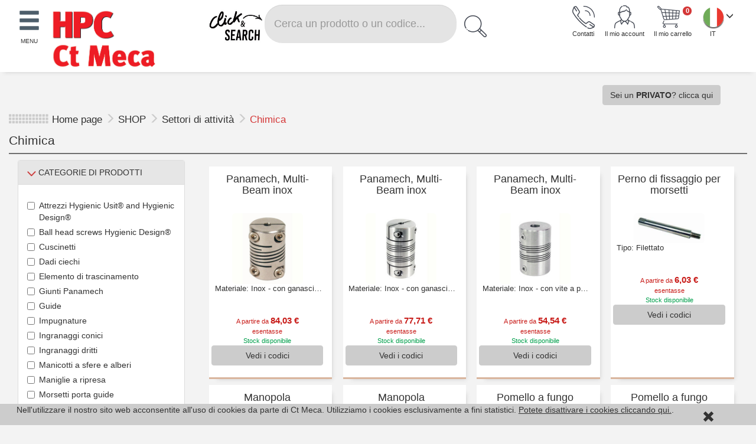

--- FILE ---
content_type: text/html
request_url: https://shop.ctmeca.com/it/categorie.asp?faId=58&caid=7&produit=Chemical%20&catalogue=Industry+sectors&metier=7
body_size: 35802
content:

<!DOCTYPE html>
<html>
	<head>
    	<!-- Interdit le mode de compatibilité sur IE-->
        <!--[if IE]>
        <meta http-equiv="X-UA-Compatible" content="IE=edge" />
        <![endif]-->
		<link rel="shortcut icon" href="../images2018/favicon.gif">
		<meta http-equiv="content-type" content="text/html;charset=utf-8" />
    	<meta name="viewport" content="width=device-width, initial-scale=1.0">
		<meta name="theme-color" content="#536A79">
		<title>Tutti i nostri prodotti Chemical - Componenti meccanici : CT MECA</title>
		<meta name="description" content="Scopri i nostri prodotti : Attrezzi Hygienic Usit&#174; and Hygienic Design&#174;-Combination spanner e  Attrezzi Hygienic Usit&#174; and Hygienic Design&#174;-Bussole per il montaggio di prodotti Hyg" />
    <meta name="keywords" content="CT MECA, Ingranaggi, componenti meccanici, vendita a distanza, catalogo,  Attrezzi Hygienic Usit&#174; and Hygienic Design&#174;-Combination spanner - Attrezzi Hygienic Usit&#174; and Hygienic Design&#174;-Bussole per il montaggio di prodotti Hygienic - Attrezzi Hygienic Usit&#174; and Hygienic Design&#174;-Protective inserts for open-ended spanner - Attrezzi Hygienic Usit&#174; and Hygienic Design&#174;-Protective inserts for ring spanner - Attrezzi Hygienic Usit&#174; and Hygienic Design&#174;" />
    <!--responsive design avec bootstrap -->
		<link rel="stylesheet" href="https://shop.ctmeca.com/bootstrap2018/bootstrap.min.css" type="text/css" media="all">
		<script src="https://shop.ctmeca.com/bootstrap2018/jquery.min.js"></script>
		<script src="https://shop.ctmeca.com/bootstrap2018/bootstrap.min.js"></script>
        <script src="../testAutocomplete/jquery-ui.js"></script>
        <script type="text/javascript" src="../js/boutique.js"></script>
        <link rel="stylesheet" href="https://shop.ctmeca.com/css2018/commun.css" type="text/css" media="all">

        <link href="../css2018/autocomplete.css" rel="stylesheet" charset="UTF-8" type="text/css" media="all" />
        <!-- hpc theme stylesheet page produit 02/02/2018 -->
		<link rel="stylesheet" href="../js/theme.hpc2018.css">
         <script>
        $(function() {
			 $.ajax({
			  method: "GET", // GET ou POST comme tu veut
			  url: "contact.php", // La page qui va faire le traitement
			  success : function(resultat){
				$('#contentDivContact').html(resultat);
			  }
			})  ;
			 $.ajax({
			  method: "GET", // GET ou POST comme tu veut
			  url: "compte.asp", // La page qui va faire le traitement
			  success : function(resultat){
				$('#contentDivCompte').html(resultat);
			  }
			})  ;
		})

		</script>

        <!-- Piwik -->
		<script type="text/javascript">
		/*
      var _paq = _paq || [];
	  
	  		/ pour la cnil /
		 	_paq.push([function() {
			var self = this;
			function getOriginalVisitorCookieTimeout() {
			var now = new Date(),
			nowTs = Math.round(now.getTime() / 1000),
			visitorInfo = self.getVisitorInfo();
			var createTs = parseInt(visitorInfo[2]);
			var cookieTimeout = 33696000; // 13 mois en secondes
			var originalTimeout = createTs + cookieTimeout - nowTs;
			return originalTimeout;
			}
			this.setVisitorCookieTimeout( getOriginalVisitorCookieTimeout() );
			}]);
		   / pour la cnil /
		   
      _paq.push(["setDomains", ["*.shop.ctmeca.com"]]);
      _paq.push(['trackPageView']);
      _paq.push(['enableLinkTracking']);
      (function() {
        var u="//www.hpceurope.com/piwik/";
        _paq.push(['setTrackerUrl', u+'piwik.php']);
        _paq.push(['setSiteId', '4']);
        var d=document, g=d.createElement('script'), s=d.getElementsByTagName('script')[0];
        g.type='text/javascript'; g.async=true; g.defer=true; g.src=u+'piwik.js'; s.parentNode.insertBefore(g,s);
      })();
	  */
    </script>
    <noscript><p><img src="https://www.hpceurope.com/piwik/piwik.php?idsite=4" style="border:0;" alt="" /></p></noscript>
    <!-- End Piwik Code -->
	<!-- Matomo -->
	<script>
	  var _paq = window._paq = window._paq || [];
	  /* tracker methods like "setCustomDimension" should be called before "trackPageView" */
	  _paq.push(['trackPageView']);
	  _paq.push(['enableLinkTracking']);
	  (function() {
		var u="//www.hpceurope.com/matomo/";
		_paq.push(['setTrackerUrl', u+'matomo.php']);
		_paq.push(['setSiteId', '2']);
		var d=document, g=d.createElement('script'), s=d.getElementsByTagName('script')[0];
		g.async=true; g.src=u+'matomo.js'; s.parentNode.insertBefore(g,s);
	  })();
	</script>
	<!-- End Matomo Code -->
          </head>

  <body>

        <div class="row" id="header">
		  <div class="col-xs-6 col-sm-6 col-md-3 col-lg-3" style="padding-right:0">
          	<div id="menu"><span class="glyphicon glyphicon-menu-hamburger" style="font-size:2.8em; color:#4D5E6A"></span><br><span style="font-size:0.7em">MENU</span></div>
          	<div id="logo" class="col-xs-8" style="padding:0" ><a href="index.asp" title="CT MECA - Vendita a distanza di componenti meccanici"  onclick="_paq.push(['trackEvent','MenuTop','logo']);"><img src="https://shop.ctmeca.com/images2018/logoCtMeca.jpg" alt="CT MECA - Vendita a distanza di componenti meccanici" title="CT MECA - Vendita a distanza di componenti meccanici" class="img-responsive"   /></a></div>
          </div>
          <div class="hidden-xs  hidden-sm  col-md-5 col-lg-5 " id="search2017"> <!--sur pc -->

            <form action="liste_reference.asp" method="get" name="rech" class="form_search"  id="cse-search-box">
				 <div class="input-group" >
					 <div class="input-group-btn">
						 <button class="btn btn-link" type="submit" style='padding-right:0'>
						 <img src="../images/catalogue/clickandsearch2.jpg" width='100px;'/>
						 </button>
					 </div>
                    <input type="text" class="form-control input-lg" name="q"  placeholder="Cerca un prodotto o un codice..." size="45" id="autocomplete" maxlength="40" >
                    <div class="input-group-btn">
                      <button class="btn btn-default" type="submit" id="SubmitSearch">
                      <img src="../images2018/search.gif" alt="Cerca" title="Cerca"/>
                      </button>
                    </div>
                  </div>
             </form>
            </div>
            <div class="col-xs-6 col-sm-6 col-md-4 col-lg-4">
                <div class="txtIconesHeader hidden-xs  hidden-sm" id="Pays"><img src="../images2018/it.png" alt="CtMeca" title="CtMeca" class="Imgheader"  onClick="$('#PaysFlag').slideToggle()" style="cursor:pointer"/><span class="glyphicon glyphicon-menu-down" style="font-size: 1.2em; cursor:pointer " onClick="$('#PaysFlag').slideToggle()"></span><br>&nbsp;&nbsp;&nbsp;&nbsp;&nbsp;IT<br><div id="PaysFlag" style="display:none; position:absolute; z-index:100; background-color:#FFF"><a href="https://shop.hpceurope.com/an/categorie.asp?faId=58&caid=7&produit=Chemical%20&catalogue=Industry+sectors&metier=7" onClick="_paq.push(['trackEvent','MenuTop','GB']);"><img src="../images2018/gb.png" alt="English" title="English" class="Imgheader"/><br>Gruppo HPC</a><br/><a href="https://shop.hpceurope.com/fr/categorie.asp?faId=58&caid=7&produit=Chemical%20&catalogue=Industry+sectors&metier=7" onClick="_paq.push(['trackEvent','MenuTop','GB']);"><img src="../images2018/fr.png" alt="France" title="France" class="Imgheader"/><br>Gruppo HPC</a></div></div>

                <div class="txtIconesHeader" id="Panier" ><a href="panier.asp" alt="Il mio carrello" title="Il mio carrello"  onclick="_paq.push(['trackEvent','MenuTop','Panier']);"><img src="../images2018/panier.gif" alt="Il mio carrello" title="Il mio carrello"  class="Imgheader"/> <div style="border-radius:10px; background-color:#D43737; padding:0; color:#FFF; float:right; margin-top:5%; height:15px; width:15px; text-align:center; font-weight:bold" id="Panier-article">0</div><span class="hidden-xs  hidden-sm"><br>Il mio carrello</span></a></div>
								
                <div class="txtIconesHeader" id="AccesCompte"><a href="#" alt="Il mio account" title="Identificati"  class="popCompte" data-placement="bottom"  onclick="_paq.push(['trackEvent','MenuTop','Compte']);"><img src="../images2018/compte.png" alt="Il mio account" title="Il mio account"  class="Imgheader"/><span class="hidden-xs  hidden-sm"><br>Il mio account</span></a></div>

                <div class="txtIconesHeader" id="telContact" ><a href="#"  alt="Contatti" title="Contatti" class="pop" data-placement="bottom" onClick="_paq.push(['trackEvent','MenuTop','contact']);"><img src="../images2018/telContact.gif" alt="Contatti" title="Contatti"  class="Imgheader"/><span class="hidden-xs  hidden-sm"><br>Contatti</span></a></div>
            </div>

			<div id="contentDivContact" style="display:none" ><img src='https://shop.hpceurope.com/images2018/ajax-loader.gif' style="margin:50px"/></div>

            <div id="contentDivCompte" style="display:none" ><img src='https://shop.hpceurope.com/images2018/ajax-loader.gif' style="margin:50px"/></div>

			<script type="text/javascript">
            $('.pop').popover({
                html: true,
				trigger: 'manual',//sinon ça clignote
				//animation: true,
				//delay: { show: 200 },
				container: 'body',
                content: function(){
                    return $('#contentDivContact').html();
                }
             }).on("click", function (evt) {
				evt.stopPropagation();
				$(".pop").popover('show');
			});
			//pour cacher popover quand on clique à l'extérieur
			$('html').click(function () {
				if ($(".popover").length) {
					$(".pop").popover('hide');
				}
			});

			/*$('.popCompte').popover({
                html: true,
				trigger: 'manual', //sinon ça clignote
				//animation: true,
				//delay: { show: 200 },
				container: 'body',
                content: function(){
                    return $('#contentDivCompte').html();
                }
             }).on("click", function (evt) {
				evt.stopPropagation();
				$(".popCompte").popover('show');
			});
			//pour cacher popover quand on clique à l'extérieur
			$('html').click(function () {
				if ($(".popover").length) {
					$(".popCompte").popover('hide');
				}
			});
			*/

			$('.popCompte').popover({
                html: true,
				container: 'body',
                content: function(){
                    return $('#contentDivCompte').html();
                }
            });


            </script>
		</div>
        <div class="row" style="margin-left:0; margin-right:0">
         <div class="hidden-lg  hidden-md  col-xs-11 col-sm-11 " id="searchMobile"  > <!--sur mobile -->
            <form action="liste_reference.asp" method="get" name="rech" class="form_search"  id="cse-search-box2">
				 <div class="input-group" >
                    <input type="text" class="form-control input-lg" name="q"  placeholder="Cerca un prodotto o un codice..." size="45" id="autocomplete2" maxlength="40" >
                    <div class="input-group-btn">
                      <button class="btn btn-default" type="submit" id="SubmitSearch2" >
                      <img src="../images2018/search.gif" alt="Cerca" title="Cerca" max-width="80%"/>
                      </button>
                    </div>
                  </div>
             </form>
            </div>
        </div>

        <script>
			$.widget( "custom.catcomplete", $.ui.autocomplete, {
			_create: function() {
			  this._super();
			  this.widget().menu( "option", "items", "> :not(.ui-autocomplete-category)" );
			},
			_renderMenu: function( ul, items ) {
			  var that = this,
				currentCategory = "";
			  $.each( items, function( index, item ) {
				var li;
				if ( item.categorie != currentCategory ) {
				  ul.append( "<li class='ui-autocomplete-category'>" + item.categorie + "</li>" );
				  currentCategory = item.categorie;
				}
				li = that._renderItemData( ul, item );
				if ( item.categorie ) {
				  li.attr( "aria-label", item.categorie + " : " + item.label  );
				}
			  });
			},
			_renderItem: function( ul, item ) {

			var $li = $('<li style=" padding-top:0">'),
				$img = $('<img height="40px" align="absmiddle" style="margin-right:2px">');


			$img.attr({
			  src: 'https://shop.hpceurope.com/images/pdts/vignettesPdts/' + item.icon,
			  alt: item.label
			});

			$li.attr('data-value', item.label);
			$li.append('<a href="#" style="text-decoration:none; display:block;">');
			if ( item.icon ) {

			$li.find('a').append($img).append(item.label);
			}else{
			$li.find('a').append(item.label);
			}
			return $li.appendTo(ul);
		}
		  });

		</script>
        <script>
        $(function() {
			$( "#autocomplete" ).catcomplete({
			  delay: 0,
			  minLength: 3,
			  source: 'https://shop.ctmeca.com/it/rechercheOSSBDD.php',
			  select: function(event, ui) {
			    if(ui.item){
						$('#autocomplete').val(ui.item.value);
				}
       		 $('#cse-search-box').submit();
			 }
			});
			$( "#autocomplete2" ).catcomplete({
			  delay: 0,
			  minLength: 3,
			  source: 'https://shop.ctmeca.com/it/rechercheOSSBDD.php',
			  select: function(event, ui) {
			    if(ui.item){
						$('#autocomplete2').val(ui.item.value);
				}
       		 $('#cse-search-box2').submit();

			 }
			});
		  });


        </script>

        <!--fin header -->
        <div class="row" id="decorHeader" >
            <div class="col-xs-12 col-sm-12 col-md-3 col-lg-3 decor" >
                 
            </div>
            <div class="col-xs-12 col-sm-12 col-md-6 col-lg-6 decor">
            	<!--<div class="hidden-xs  hidden-sm col-md-1 col-lg-1 decorTrait" >
                </div> -->

               <!-- <div class="hidden-xs  hidden-sm col-md-1 col-lg-1 decorTrait" >
                </div> -->
            </div>
            <div class="hidden-xs  hidden-sm col-md-3 col-lg-3 decor">
            	<a role="button" class="btn btn-default" data-toggle="modal" data-target="#myModalPRIVATO">Sei un <strong>PRIVATO</strong>? clicca qui</a>
                
                <!-- Modal -->
                <div id="myModalPRIVATO" class="modal fade" role="dialog">
                  <div class="modal-dialog">
                
                    <!-- Modal content-->
                    <div class="modal-content">
                      <div class="modal-header">
                        <button type="button" class="close" data-dismiss="modal">&times;</button>
                        <h4 class="modal-title">Sei un PRIVATO?</h4>
                      </div>
                      <div class="modal-body">
                        <p>il sito ctmeca.com è riservato alle società.</p>
                        <a href="https://shop.hpceurope.com/an/index.asp?pk_campaign=ctmecaPrivato" role="button" class="btn btn-success" >Clicca qui per essere reindirizzato verso hpceurope.com <br/>e dove potrai ordinare i nostri prodotti</a>
                      </div>
                      <div class="modal-footer">
                        <button type="button" class="btn btn-default" data-dismiss="modal">Chiudi</button>
                      </div>
                    </div>
                
                  </div>
                </div>
                <!--<div class="hidden-xs  hidden-sm col-md-2 col-lg-2 decor">
                <img src="../images2018/decor4.png" />
                </div>
                <div class="hidden-xs  hidden-sm col-md-2 col-lg-2 decorTrait" >
                </div>
            	<div class="hidden-xs  hidden-sm col-md-2 col-lg-2 decor" >
                <img src="../images2018/decor5.png" />
                </div>
           		<div class="hidden-xs  hidden-sm col-md-2 col-lg-2 decorTrait" >
                </div>
            	<div class="hidden-xs  hidden-sm col-md-2 col-lg-2 decor" >
                <img src="../images2018/decor6.png" />
                </div>
                <div class="hidden-xs  hidden-sm col-md-2 col-lg-2 decorTrait" >
                </div> -->
            </div>

        </div> <!--fin row id=decorHeader -->

<script>
 $(function() {
			 $.ajax({
			  method: "GET", // GET ou POST comme tu veut
			  url: "FiltreCategorieHCV2.php", // La page qui va faire le traitement
			  data: { cat: 58,tome: 7}, // Les donnees a envoyer
			  success : function(resultat){
				$("#TypeFiltre").html(resultat);
			  }
			})  ;

			 $.ajax({
			  method: "GET", // GET ou POST comme tu veut
			  url: "ProduitCategorieHC.php", // La page qui va faire le traitement
			  data: { cat: 58,tome: 7}, // Les donnees a envoyer
			  success : function(resultat){
				$("#Produits").html(resultat);
			  }
			})  ;
});
function facet(filtre){
	if(window.innerWidth<640) { // si ecran smartphone
	$('#TypeFiltreProduit').slideToggle();
	}
	$("#Produits").html("<br><br><center><img src='https://shop.hpceurope.com/images2018/ajax-loader.gif' class='img-responsive'/></center><br><br>");
	//alert ('ee');
		 $.ajax({
			  method: "POST", // GET ou POST comme tu veut
			  url: "ProduitCategorieHC.php?cat=58&tome=7", // La page qui va faire le traitement
			  data: { facetOn :"yes", facets: $('#myForm').serialize() }, // Les donnees a envoyer
			  dataType: "html",
			   success : function(resultat){
				$("#Produits").html(resultat);
			  }
			})

		 $.ajax({
			  method: "POST", // GET ou POST comme tu veut
			  url: "FiltreCategorieHCV2.php?cat=58&tome=7", // La page qui va faire le traitement
			  data: { facetOn :"yes", facets: $('#myForm').serialize() }, // Les donnees a envoyer
			  success : function(resultat){
				$("#TypeFiltre").html(resultat);
			  }
			})  ;

		}

</script>
<!--*****************************************************************************************************************-->

    <!--Fil d'ariane -->
<div class="row" style="margin-left:0; margin-right:0">
	<div class="col-xs-12 col-sm-12 col-md-12 col-lg-12 filAriane" style="margin-top:1%;" >
    <span class="glyphicon glyphicon-th"></span><span class="glyphicon glyphicon-th"></span><span class="glyphicon glyphicon-th"></span><span class="glyphicon glyphicon-th"></span> <a href="index.asp" alt="Home page" title="Home page">Home page</a>  <span class="glyphicon glyphicon-menu-right"></span> <a href="home_catalogue.asp">SHOP </a><span class="glyphicon glyphicon-menu-right"></span> <a href="home_catalogue.asp?caid=7&catalogue=Settori di attività                     " id="Famille" lang="it">
	Settori di attività                     </a><span class="glyphicon glyphicon-menu-right"></span>  <span class="rubriqueActuelle"> Chimica </span>
    </div>
</div>

<div class="container-fluid">
  <div class="row" >
  	<div class="col-xs-12 col-sm-12 col-md-12 col-lg-12">
    <h1> Chimica </h1>
    <hr style="border:1px #707070 solid"/>
    <form id="myForm" >
    <div class="col-xs-12 col-sm-12 hidden-md  hidden-lg " style="margin-bottom:1%"><a onClick="$('#TypeFiltreProduit').slideToggle();" role="button" class="btn btn-default btn-block ">Filtrer <span class="glyphicon glyphicon-triangle-bottom"></span></a></div>
    <div class="col-xs-12 col-sm-12 col-md-3 col-lg-3" id="TypeFiltreProduit">


        <div id="TypeFiltre">
        </div>


    </div></form>
    <div class="col-xs-12 col-sm-12 col-md-9 col-lg-9">
    <div id="Produits"><br>
<br>    <center><img src='https://shop.hpceurope.com/images2018/ajax-loader.gif' class='img-responsive'/></center><br>
<br>

    </div>



    </div>
    </div>



   	</div><!--Fin  row-->
</div>    <!--Fin container -->

<!--*****************************************************************************************************************-->
<div class="row" id="bottom" style="margin-left:0; margin-right:0; ">
	<div class="col-xs-12 col-sm-12 col-md-2 col-lg-2" style="text-align:center; margin-top:3%;">
      <p style="font-size:2em;"><strong>HPC Ct Meca</strong></p>
	  <p style="font-size:1.3em;"><a href="https://www.linkedin.com/company/ctmeca/" class="bottom" title="LinkedIn" alt="LinkedIn" >Seguici ! <img src="https://shop.hpceurope.com/images/linkedin.png" width="25px"  /></a></p>
  </div>

    <div class="hidden-xs hidden-sm col-md-1 col-lg-1 " style="text-align:right; margin-top:3%; margin-right:2; padding-right:0">
    <span style="font-size:3em;"><img src="../images2018/it.png" alt="Italia" title="Italia"/></span>
    </div>

  <div class="col-xs-12 col-sm-12 col-md-2 col-lg-2 ">
    <span class="lead"><strong>Ufficio di rappresentanza in Italia</strong></span><br/><br />
	Engrenages HPC – Ct Meca<br/>
    C.so Vittorio Emanuele II N. 71<br/>
    10128 Torino<br/>
    Italia<br/>
    <br/>
    Telefono:     +39 011 760 95 05<br/>
    
    <br/>
    Sede legale : Engrenages HPC
	<br/>
	27 chemin des Peupliers - Bat. N
	<br/>
	69570 Dardilly
	<br/>
	P.IVA FR41382911907
    </div>

    <div class="col-xs-12 col-sm-12 col-md-2 col-lg-2" style="line-height:2.9em">
    <span class="lead"  onClick="$('#HPCbottom').slideToggle();"><strong>IL GRUPPO HPC</strong></span> <span class="glyphicon glyphicon-menu-down hidden-lg hidden-md" style="color:#fff;cursor:pointer" onClick="$('#HPCbottom').slideToggle();"></span><br/>
    <div id="HPCbottom">
    <a href="ctmeca.asp" class="bottom" title="Ct Meca" alt="Ct Meca" onclick="_paq.push(['trackEvent','MenuBottom','Ctmeca']);">IL GRUPPO HPC</a><br/>
    <a href="https://www.hpceurope.com"  class="bottom" title="HPC" alt="HPC" onclick="_paq.push(['trackEvent','MenuBottom','hpc']);">Engrenages HPC</a><br/>
    <!--<a href="lesServicesHPC.asp"  class="bottom"  title="Nos services" alt="Nos services">Nos services</a><br/> -->
    <a href="/pdf/CondizioniGeneraliDiVendita.pdf"  class="bottom" title="Condizioni generali di vendita" alt="Condizioni generali di vendita" onclick="_paq.push(['trackEvent','MenuBottom','CGV']);">Condizioni generali di vendita</a><br/>
    <!--<a href="https://shop.hpceurope.com/FORMULAIRE-TYPE-DE-RETRACTATION.pdf"  class="bottom" title="Formulaire de rétractation" alt="Formulaire de rétractation" onclick="_paq.push(['trackEvent','MenuBottom','retractation']);">Formulaire de rétractation</a><br/>-->
    <a href="mentionsLegales.asp"  class="bottom" title="Note legali" alt="Note legali"onclick="_paq.push(['trackEvent','MenuBottom','MentionsLegales']);">Note legali</a><br/>
    <a href="mentionsLegales.asp#ch22"  class="bottom" title="Cookies" alt="Cookies" onclick="_paq.push(['trackEvent','MenuBottom','cookies']);">Cookies</a>
    </div>
    </div>

    <div class="col-xs-12 col-sm-12 col-md-2 col-lg-2"  style="line-height:2.9em">
    <span class="lead" onClick="$('#PDTSbottom').slideToggle();"><strong>PRODOTTI</strong></span> <span class="glyphicon glyphicon-menu-down hidden-lg hidden-md" style="color:#fff;cursor:pointer;" onClick="$('#PDTSbottom').slideToggle();"></span><br/>
    <div id="PDTSbottom">
    <a href="home_catalogue.asp?caid=1&Catalogue=Elementi+meccanici"  class="bottom" title="Elementi meccanici" alt="Elementi meccanici" onclick="_paq.push(['trackEvent','MenuBottom','T1']);">Elementi meccanici</a><br/>
    <a href="home_catalogue.asp?caid=2&Catalogue=Trasmissioni+di+potenza"  class="bottom" title="Trasmissioni di potenza" alt="Trasmissioni di potenza" onclick="_paq.push(['trackEvent','MenuBottom','T2']);">Trasmissioni di potenza</a><br/>
    <a href="home_catalogue.asp?caid=3&Catalogue=Elementi+di+guida"  class="bottom" title="Elementi di guida" alt="Elementi di guida" onclick="_paq.push(['trackEvent','MenuBottom','T3']);"> Elementi di guida</a><br/>
    <a href="home_catalogue.asp?caid=4&Catalogue=Ruote+dentate"  class="bottom" title="Ruote dentate" alt="Ruote dentate" onclick="_paq.push(['trackEvent','MenuBottom','T4']);"> Ruote dentate</a><br/>
    <a href="home_catalogue.asp?caid=6&Catalogue=Ingranaggi+di+precisione"  class="bottom" title="Ingranaggi di precisione" alt="Ingranaggi di precisione" onclick="_paq.push(['trackEvent','MenuBottom','T6']);"> Ingranaggi di precisione</a><br/>
    <a href="home_catalogue.asp?caid=5&Catalogue=Convogliamento+e+carterizzazione"  class="bottom" title="Convogliamento e carterizzazione" alt="Convogliamento e carterizzazione" onclick="_paq.push(['trackEvent','MenuBottom','T5']);"> Convogliamento e carterizzazione</a><br/>
    <a href="Produit_reference.asp"  class="bottom" title="Tutti i prodotti Ct Meca" alt="Tutti i prodotti Ct Meca" onclick="_paq.push(['trackEvent','MenuBottom','TousPdts']);"> Tutti i prodotti Ct Meca</a><br/>
    </div>
    </div>

    <div class="col-xs-12 col-sm-12 col-md-2 col-lg-2"  style="line-height:2.9em">
    <span class="lead" onClick="$('#SERVbottom').slideToggle();"><strong>I NOSTRI SERVIZI</strong></span> <span class="glyphicon glyphicon-menu-down hidden-lg hidden-md" style="color:#fff;cursor:pointer" onClick="$('#SERVbottom').slideToggle();"></span><br/>
    <div id="SERVbottom">
    <a href="catalogue.asp"  class="bottom" title="Cataloghi gratuiti" alt="Cataloghi gratuiti" onclick="_paq.push(['trackEvent','MenuBottom','Cataloghi']);">Cataloghi</a><br/>
    <a href="surMesure.asp"  class="bottom" title="Su misura" alt="Su misura" onclick="_paq.push(['trackEvent','MenuBottom','SurMesure']);">Su misura</a><br/>
   <!-- <a href="impression3D.asp"  class="bottom" title="Impression 3D" alt="Impression 3D" onclick="_paq.push(['trackEvent','MenuBottom','Impression3D']);">Impression 3D</a><br/>-->
    <a href="presse.asp"  class="bottom" title="Spazio stampa" alt="Spazio stampa" onclick="_paq.push(['trackEvent','MenuBottom','Presse']);">Spazio stampa</a><br/>
    <a href="fichesTechniques.asp"  class="bottom" title="Schede tecniche" alt="Schede tecniche" onclick="_paq.push(['trackEvent','MenuBottom','FichesTech']);">Schede tecniche</a><br/>
		<!--<a href="Legge13Agosto2010.asp"  class="bottom" title="Organismi pubblici" alt="Organismi pubblici" onclick="_paq.push(['trackEvent','MenuBottom','Organismi']);">Organismi pubblici</a><br/>
		<a href="concurrents.asp"  class="bottom" title="Concours" alt="Concours" onclick="_paq.push(['trackEvent','MenuBottom','Concurrents']);">Concours</a><br/>
		<a href="concours.asp"  class="bottom" title="concurrents" alt="concurrents" onclick="_paq.push(['trackEvent','MenuBottom','concurrents']);">Espace concurrents</a><br/>-->
        <a href="concurrents.asp"  class="bottom" title="Concorrenti" alt="Concorrenti" onclick="_paq.push(['trackEvent','MenuBottom','concurrents']);">Concorrenti</a><br/>
    <a href="http://hpc.partcommunity.com/portal/portal/hpc/Welcome"  class="bottom" title="File CAD" alt="File CAD" onclick="_paq.push(['trackEvent','MenuBottom','Portail3D']);">File CAD</a><br/>
    
    </div>
    </div>

</div>

<div class="hidden-md hidden-lg" id="grey"></div> <!--Menu slider -->
<div id="sliderMenu" class="col-xs-10 col-sm-10 col-md-7 col-lg-7" style="box-shadow: 7px 7px 7px -7px #ccc; background-color: #E1E6EA">
      <div class="row" id="headerMenu">
      	<div class="col-xs-1 col-sm-1 col-md-1 col-lg-1" id="MenuOpen">
        <!--<img src="../images2018/menuOpen2.png" alt="Retour" title="Retour" height="50px" /> -->
		<span class="glyphicon glyphicon-menu-hamburger" style="font-size:2.8em; color:#4D5E6A"></span>
        </div>
        <div class="col-xs-8 col-sm-8 col-md-8 col-lg-8">
        <img src="https://shop.ctmeca.com/images/CtMeca_logo.png " class="img-responsive"  alt="Ct Meca" title="Ct Meca"  />
        </div>

      </div>
		<div class="col-xs-12 col-sm-12 col-md-6 col-lg-6">

      <div class="row" id="Menu2">
      	<img src="../images2018/Catalogues.png" alt="Cataloghi" title="Cataloghi" width="30px" style=" margin-right:5%" /> <a href="catalogue.asp" title="Cataloghi gratuiti" alt="Cataloghi gratuiti" onclick="_paq.push(['trackEvent','MenuLeft','Cataloghi']);">Cataloghi</a>
      </div>
      <div class="row" id="Menu2">
      	<img src="../images2018/3D.png" alt="3D" title="3D" width="30px" style=" margin-right:5%" /> <a href="http://hpc.partcommunity.com/portal/portal/hpc/Welcome" title="File CAD" alt="File CAD" onclick="_paq.push(['trackEvent','MenuLeft','Portail3D']);">File 2D/3D CAD</a>
      </div>

      <!--<div class="row" id="Menu2">
      	<img src="../images2018/3Dprint.png" alt="Impression 3D" title="Impression 3D" width="30px" style=" margin-right:5%" /> <a href="impression3D.asp" title="Impression 3D" alt="Impression 3D" onclick="_paq.push(['trackEvent','MenuLeft','Impression3D']);">Impression 3D</a>
      </div>-->
      <div class="row" id="Menu2">
      	<img src="../images2018/SURMESURE.png" alt="Su misura" title="Su misura" width="30px" style=" margin-right:5%" /> <a href="surMesure.asp" title="Su misura" alt="Su misura" onclick="_paq.push(['trackEvent','MenuLeft','SurMesure']);">Su misura</a>
      </div>
      <div class="row" id="Menu2">
      	<img src="../images2018/FichesTech.png" alt="Schede tecniche" title="Schede tecniche" width="30px"  style=" margin-right:5%" /> <a href="fichesTechniques.asp" title="Schede tecniche" alt="Schede tecniche" onclick="_paq.push(['trackEvent','MenuLeft','FichesTech']);">Schede tecniche</a>
      </div>
	  <!--
			<div class="row" id="Menu2">
      	<img src="../images2018/FichesTech.png" alt="Schede tecniche" title="Schede tecniche" width="30px"  style=" margin-right:5%" /> <a href="Legge13Agosto2010.asp" title="Organismi pubblici" alt="Organismi pubblici" onclick="_paq.push(['trackEvent','MenuLeft','Enseignants']);">Organismi pubblici</a>
      </div>
	  -->
			<div class="row" id="Menu2">
      	<img src="../images2018/ACTUS.png" alt="NEWS" title="NEWS" width="30px" style=" margin-right:5%" /> <a href="agendaSalons.asp" title="News" alt="News" onclick="_paq.push(['trackEvent','MenuLeft','agendaSalons']);">Programma fiere</a>
      </div>
				<div class="row" id="Menu2">
      	<img src="../images2018/SOCIETE.png" alt="Ct Meca" title="Ct Meca" width="30px" style=" margin-right:5%" /> <a href="ctmeca.asp" title="Ct Meca" alt="Ct Meca" onclick="_paq.push(['trackEvent','MenuLeft','HPC']);">Chi siamo?</a>
      </div>
			<!--<div class="row" id="Menu2">
      	<img src="../images2018/ACTUS.png" alt="NEWS" title="NEWS" width="30px" style=" margin-right:5%" /> <a href="presse.asp" title="News" alt="News" onclick="_paq.push(['trackEvent','MenuLeft','Presse']);">Spazio stampa</a>
      </div>
			<div class="row" id="Menu2">
      	<img src="../images2018/ACTUS.png" alt="NEWS" title="NEWS" width="30px" style=" margin-right:5%" /> <a href="concours.asp" title="News" alt="News" onclick="_paq.push(['trackEvent','MenuLeft','concours']);">Espace concours</a>
      </div>
      

      <div class="row" id="Menu2">
      	<img src="../images2018/CONTACT.png" alt="CONTATTI" title="CONTATTI" width="30px" style=" margin-right:5%" /> <a href="contact.asp" title="CONTATTI" alt="CONTATTI" onclick="_paq.push(['trackEvent','MenuLeft','Contact']);">Contatti</a></div>
      <div class="row" id="Menu2">
      	<img src="../images2018/FichesTech.png" alt="NOTE LEGALI" title="NOTE LEGALI"  width="30px" style=" margin-right:5%" /> <a href="mentionsLegales.asp" title="Note legali" alt="Note legali" onclick="_paq.push(['trackEvent','MenuLeft','MentionsLegales']);">Note legali</a>
      </div>
      <div class="row" id="Menu2">
      	<img src="../images2018/CGV.png" alt="CGV" title="CGV"  width="30px" style=" margin-right:5%" /> <a href="https://www.ctmeca.com/CondizioniGeneraliDiVendita.pdf"title="Condizioni generali di vendita" alt="Condizioni generali di vendita" onclick="_paq.push(['trackEvent','MenuLeft','CGV']);">Condizioni generali di vendita</a>
      </div>-->
				</div>
	<div class="col-xs-12 col-sm-12 col-md-6 col-lg-6">
 
	<div class="row" id="Menu1">
      <!--	<img src="../images2018/SHOPblc.png" alt="SHOP" title="SHOP" width="30px" style=" margin-right:5%" />  -->Prodotti <span class="glyphicon glyphicon-menu-down"></span>
      </div>
      <div class="row" id="Menu1SHOP">
      	<a href="home_catalogue.asp?caid=1&catalogue=Elementi+meccanici" title="Elementi meccanici" alt="Elementi meccanici" onclick="_paq.push(['trackEvent','MenuLeft','T1']);">Elementi meccanici</a>
        <hr />
        <a href="home_catalogue.asp?caid=2&catalogue=Trasmissioni+di+potenza" title="Trasmissioni di potenza" alt="Trasmissioni di potenza" onclick="_paq.push(['trackEvent','MenuLeft','T2']);">Trasmissioni di potenza</a>
        <hr />
        <a href="home_catalogue.asp?caid=3&catalogue=Elementi+di+guida" title="Elementi di guida" alt="Elementi di guida" onclick="_paq.push(['trackEvent','MenuLeft','T3']);">Elementi di guida</a>
        <hr />
        <a href="home_catalogue.asp?caid=4&catalogue=Ruote+dentate" title="Ruote dentate" alt="Ruote dentate" onclick="_paq.push(['trackEvent','MenuLeft','T4']);">Ruote dentate</a>
        <hr />
        <a href="home_catalogue.asp?caid=6&catalogue=Ingranaggi+di+precisione" title="Ingranaggi di precisione" alt="Ingranaggi di precisione" onclick="_paq.push(['trackEvent','MenuLeft','T6']);">Ingranaggi di precisione</a>
        <hr />
        <a href="home_catalogue.asp?caid=5&catalogue=Convogliamento+e+carterizzazione" title="Convogliamento e carterizzazione" alt="Convogliamento e carterizzazione" onclick="_paq.push(['trackEvent','MenuLeft','T5']);"> Convogliamento e carterizzazione</a>
        <hr />
      </div>
	</div>

</div>

<div id="CNIL"><div class="col-xs-10 col-sm-10 col-md-11 col-lg-11" >Nell'utilizzare il nostro sito web acconsentite all'uso di cookies da parte di Ct Meca. Utilizziamo i cookies esclusivamente a fini statistici. 
<a href="http://www.hpceurope.com/piwik/index.php?module=CoreAdminHome&action=optOut&language=it" target="_blank" style="text-decoration:underline">Potete disattivare i cookies cliccando qui.</a>.
</div><div class="col-xs-1 col-sm-1 col-md-1 col-lg-1"> <span class="glyphicon glyphicon-remove" style="font-size:1.5em;line-height:2em; cursor:pointer" onclick="$( '#CNIL' ).hide();  $.ajax( 'sessionCNIL.asp' )"></span></div></div>

<script  type="text/javascript" charset="utf-8">
$(document).ready(function() {


	$('body').append('<a href="#top" class="top_link2" title="Back to top"><span class="glyphicon glyphicon-circle-arrow-up" style="font-size:3em" ></span></a>');
			$('.top_link2').css({
			'position'              :   'fixed',
			'right'                 :   '20px',
			'bottom'                :   '100px',
			'display'               :   'none',
			'padding'               :   '5px',

			'-moz-border-radius'    :   '40px',
			'-webkit-border-radius' :   '40px',
			'border-radius'         :   '50px',
			'opacity'               :   '0.9',
			'z-index'               :   '10001'
		});

		$(window).scroll(function(){
			posScroll = $(document).scrollTop();
			if(posScroll >=550)
				$('.top_link2').fadeIn(600);
			else
				$('.top_link2').fadeOut(600);
		});
				 });
		</script>

<!-- ecommerce piwik-->
<script type="text/javascript">


</script>
<script>
$( "#menu" ).click(function() {
//$( "#grey" ).slideDown();
$( "#sliderMenu" ).slideDown();
});
$( "#sliderMenu" ).mouseleave(function() {
//$( "#grey" ).slideDown();
$( "#sliderMenu" ).slideUp();
});

$( "#grey" ).click(function() {
$( "#grey" ).slideUp();
$( "#sliderMenu" ).slideUp();
});
$( "#MenuOpen" ).click(function() {
$( "#grey" ).slideUp();
$( "#sliderMenu" ).slideUp();
});

</script>
</body>

<!-- InstanceEnd --></html>


--- FILE ---
content_type: text/html; charset=UTF-8
request_url: https://shop.ctmeca.com/it/contact.php
body_size: 1397
content:

<center><div class="alert alert-success"><a href="formulaireRappel.asp" onClick="_paq.push(['trackEvent','clicktel','bandeau','sitestatique'])" style="text-decoration:underline"><img src="https://shop.ctmeca.com/images2018/telContact.gif" align="absmiddle" /> <strong>Ct Meca TI RICHIAMA</strong></a><br />

<span style="font-size:9px; padding:0" class="text-right">(servizio gratuito)</span></div>

O<br />

<h4>Contattateci</h4>
<a href="tel:+390117609505" onClick="_paq.push(['trackEvent','contacttel','bandeau','sitestatique'])" style="text-decoration:underline" role="button" class="btn btn-default btn-block"><span class="glyphicon glyphicon-phone-alt" ></span> Telefono +39 011 760 95 05
</a>
<a href="contact.asp" onClick="_paq.push(['trackEvent','contact','bandeau','sitestatique'])" style="text-decoration:underline" role="button" class="btn btn-default btn-block"><span class="glyphicon glyphicon-envelope" ></span> Form di contatto</a>
<button type="button" class="btn btn-default btn-block" style="cursor:text"  onClick="_paq.push(['trackEvent','contactmailImage','bandeau','sitestatique'])"><strong>@</strong>Mail : <img src="/images2018/ctmecaEmailPt.png" width="140px" /></button>
<!--<button type="button" class="btn btn-default btn-block" style="cursor:text"><span class="glyphicon glyphicon-print" ></span> Fax 011 760 91 51</button>-->

</center>


--- FILE ---
content_type: text/html
request_url: https://shop.ctmeca.com/it/compte.asp
body_size: 684
content:

<center>
<form action="moncompte.asp" method="post">
<div class="form-group">
  <label for="usr">Indirizzo e-mail:</label>
  <input type="text" class="form-control" id="usr" name="mail" required>
</div>
<div class="form-group">
  <label for="pwd">Password:</label>
  <input type="password" class="form-control" id="pwd" name="pass" required>
  <a href="connexion.asp" class="small" >Password dimenticata?</a>
</div>

<button type="submit" class="btn btn-success">CONNESSIONE</button>
</form>
<hr style="border:1px #707070 solid"/>
<h4>Sei un nuovo cliente?</h4>
<a href="creeruncompte.asp" class="btn btn-default" role="button">CREARE IL MIO ACCOUNT</a>
</center>


--- FILE ---
content_type: text/html; charset=UTF-8
request_url: https://shop.ctmeca.com/it/FiltreCategorieHCV2.php?cat=58&tome=7
body_size: 87196
content:

<script>
function Toggle(imgId){
		SrcImg=document.getElementById(imgId).src;
			if(SrcImg=="https://shop.hpceurope.com/images/Union-1.png"){
				document.getElementById(imgId).src="https://shop.hpceurope.com/images/Union-2.png";
			}else{
				document.getElementById(imgId).src="https://shop.hpceurope.com/images/Union-1.png";
			}
		}
$('#ToutSupp').click(function() {
		$(':checkbox.checkClass').prop('checked', false);
		facet();		
});	
function facetFiltre(id){
		document.getElementById(id).checked = false;
}
/*function facet(filtre){
	//alert ('ee');
		 $.ajax({
			  method: "POST", // GET ou POST comme tu veut
			  url: "ProduitCategorieHC.php?cat=58&tome=7", // La page qui va faire le traitement
			  data: { facetOn :"yes", facets: $('#myForm').serialize() }, // Les donnees a envoyer
			  dataType: "html",
			   success : function(resultat){
				$("#Produits").html(resultat);
			  }
			})   
		
		}*/
</script>

		<div class="panel panel-default">
          <div class="panel-heading " onclick="Toggle('plusCATEGORIEDIPRODOTTI');$('#CATEGORIEDIPRODOTTI').slideToggle()" style=' cursor:pointer; background-color:#e6e6e6' > <img src='https://shop.hpceurope.com/images/Union-1.png' width='15px' style='display:inline-block;'  id='plusCATEGORIEDIPRODOTTI'/> CATEGORIE DI PRODOTTI</div>
          
                    <div class="panel-body" style="" id='CATEGORIEDIPRODOTTI'>

                     
			<div class="checkbox "> 
              <label style=""><input type="checkbox" value="CATEGORIE DI PRODOTTI|Attrezzi Hygienic Usit® and Hygienic Design®" id="CATEGORIE DI PRODOTTI|Attrezzi Hygienic Usit® and Hygienic Design®"  name='facets' onclick="facet();_paq.push(['trackEvent','Categorie','Filtre'])"   class='checkClass'>Attrezzi Hygienic Usit® and Hygienic Design®</label>
            </div>
                        
			<div class="checkbox "> 
              <label style=""><input type="checkbox" value="CATEGORIE DI PRODOTTI|Ball head screws Hygienic Design®" id="CATEGORIE DI PRODOTTI|Ball head screws Hygienic Design®"  name='facets' onclick="facet();_paq.push(['trackEvent','Categorie','Filtre'])"   class='checkClass'>Ball head screws Hygienic Design®</label>
            </div>
                        
			<div class="checkbox "> 
              <label style=""><input type="checkbox" value="CATEGORIE DI PRODOTTI|Cuscinetti" id="CATEGORIE DI PRODOTTI|Cuscinetti"  name='facets' onclick="facet();_paq.push(['trackEvent','Categorie','Filtre'])"   class='checkClass'>Cuscinetti</label>
            </div>
                        
			<div class="checkbox "> 
              <label style=""><input type="checkbox" value="CATEGORIE DI PRODOTTI|Dadi ciechi" id="CATEGORIE DI PRODOTTI|Dadi ciechi"  name='facets' onclick="facet();_paq.push(['trackEvent','Categorie','Filtre'])"   class='checkClass'>Dadi ciechi</label>
            </div>
                        
			<div class="checkbox "> 
              <label style=""><input type="checkbox" value="CATEGORIE DI PRODOTTI|Elemento di trascinamento" id="CATEGORIE DI PRODOTTI|Elemento di trascinamento"  name='facets' onclick="facet();_paq.push(['trackEvent','Categorie','Filtre'])"   class='checkClass'>Elemento di trascinamento</label>
            </div>
                        
			<div class="checkbox "> 
              <label style=""><input type="checkbox" value="CATEGORIE DI PRODOTTI|Giunti Panamech" id="CATEGORIE DI PRODOTTI|Giunti Panamech"  name='facets' onclick="facet();_paq.push(['trackEvent','Categorie','Filtre'])"   class='checkClass'>Giunti Panamech</label>
            </div>
                        
			<div class="checkbox "> 
              <label style=""><input type="checkbox" value="CATEGORIE DI PRODOTTI|Guide" id="CATEGORIE DI PRODOTTI|Guide"  name='facets' onclick="facet();_paq.push(['trackEvent','Categorie','Filtre'])"   class='checkClass'>Guide</label>
            </div>
                        
			<div class="checkbox "> 
              <label style=""><input type="checkbox" value="CATEGORIE DI PRODOTTI|Impugnature" id="CATEGORIE DI PRODOTTI|Impugnature"  name='facets' onclick="facet();_paq.push(['trackEvent','Categorie','Filtre'])"   class='checkClass'>Impugnature</label>
            </div>
                        
			<div class="checkbox "> 
              <label style=""><input type="checkbox" value="CATEGORIE DI PRODOTTI|Ingranaggi conici" id="CATEGORIE DI PRODOTTI|Ingranaggi conici"  name='facets' onclick="facet();_paq.push(['trackEvent','Categorie','Filtre'])"   class='checkClass'>Ingranaggi conici</label>
            </div>
                        
			<div class="checkbox "> 
              <label style=""><input type="checkbox" value="CATEGORIE DI PRODOTTI|Ingranaggi dritti" id="CATEGORIE DI PRODOTTI|Ingranaggi dritti"  name='facets' onclick="facet();_paq.push(['trackEvent','Categorie','Filtre'])"   class='checkClass'>Ingranaggi dritti</label>
            </div>
                        
			<div class="checkbox "> 
              <label style=""><input type="checkbox" value="CATEGORIE DI PRODOTTI|Manicotti a sfere e alberi" id="CATEGORIE DI PRODOTTI|Manicotti a sfere e alberi"  name='facets' onclick="facet();_paq.push(['trackEvent','Categorie','Filtre'])"   class='checkClass'>Manicotti a sfere e alberi</label>
            </div>
                        
			<div class="checkbox "> 
              <label style=""><input type="checkbox" value="CATEGORIE DI PRODOTTI|Maniglie a ripresa" id="CATEGORIE DI PRODOTTI|Maniglie a ripresa"  name='facets' onclick="facet();_paq.push(['trackEvent','Categorie','Filtre'])"   class='checkClass'>Maniglie a ripresa</label>
            </div>
                        
			<div class="checkbox "> 
              <label style=""><input type="checkbox" value="CATEGORIE DI PRODOTTI|Morsetti porta guide" id="CATEGORIE DI PRODOTTI|Morsetti porta guide"  name='facets' onclick="facet();_paq.push(['trackEvent','Categorie','Filtre'])"   class='checkClass'>Morsetti porta guide</label>
            </div>
                        
			<div class="checkbox "> 
              <label style=""><input type="checkbox" value="CATEGORIE DI PRODOTTI|Perni di fissaggio per morsetti e accessori" id="CATEGORIE DI PRODOTTI|Perni di fissaggio per morsetti e accessori"  name='facets' onclick="facet();_paq.push(['trackEvent','Categorie','Filtre'])"   class='checkClass'>Perni di fissaggio per morsetti e accessori</label>
            </div>
                        
			<div class="checkbox "> 
              <label style=""><input type="checkbox" value="CATEGORIE DI PRODOTTI|Piedi fissi" id="CATEGORIE DI PRODOTTI|Piedi fissi"  name='facets' onclick="facet();_paq.push(['trackEvent','Categorie','Filtre'])"   class='checkClass'>Piedi fissi</label>
            </div>
                        
			<div class="checkbox "> 
              <label style=""><input type="checkbox" value="CATEGORIE DI PRODOTTI|Piedi snodati" id="CATEGORIE DI PRODOTTI|Piedi snodati"  name='facets' onclick="facet();_paq.push(['trackEvent','Categorie','Filtre'])"   class='checkClass'>Piedi snodati</label>
            </div>
                        
			<div class="checkbox "> 
              <label style=""><input type="checkbox" value="CATEGORIE DI PRODOTTI|Piedi snodati massicci" id="CATEGORIE DI PRODOTTI|Piedi snodati massicci"  name='facets' onclick="facet();_paq.push(['trackEvent','Categorie','Filtre'])"   class='checkClass'>Piedi snodati massicci</label>
            </div>
                        
			<div class="checkbox "> 
              <label style=""><input type="checkbox" value="CATEGORIE DI PRODOTTI|Pignone di trazione" id="CATEGORIE DI PRODOTTI|Pignone di trazione"  name='facets' onclick="facet();_paq.push(['trackEvent','Categorie','Filtre'])"   class='checkClass'>Pignone di trazione</label>
            </div>
                        
			<div class="checkbox "> 
              <label style=""><input type="checkbox" value="CATEGORIE DI PRODOTTI|Pressori a molla" id="CATEGORIE DI PRODOTTI|Pressori a molla"  name='facets' onclick="facet();_paq.push(['trackEvent','Categorie','Filtre'])"   class='checkClass'>Pressori a molla</label>
            </div>
                        
			<div class="checkbox "> 
              <label style=""><input type="checkbox" value="CATEGORIE DI PRODOTTI|Rondelle Hygienic Usit®" id="CATEGORIE DI PRODOTTI|Rondelle Hygienic Usit®"  name='facets' onclick="facet();_paq.push(['trackEvent','Categorie','Filtre'])"   class='checkClass'>Rondelle Hygienic Usit®</label>
            </div>
                        
			<div class="checkbox "> 
              <label style=""><input type="checkbox" value="CATEGORIE DI PRODOTTI|Ruota di rinvio" id="CATEGORIE DI PRODOTTI|Ruota di rinvio"  name='facets' onclick="facet();_paq.push(['trackEvent','Categorie','Filtre'])"   class='checkClass'>Ruota di rinvio</label>
            </div>
                        
			<div class="checkbox "> 
              <label style=""><input type="checkbox" value="CATEGORIE DI PRODOTTI|Ruote folli per catene" id="CATEGORIE DI PRODOTTI|Ruote folli per catene"  name='facets' onclick="facet();_paq.push(['trackEvent','Categorie','Filtre'])"   class='checkClass'>Ruote folli per catene</label>
            </div>
                        
			<div class="checkbox "> 
              <label style=""><input type="checkbox" value="CATEGORIE DI PRODOTTI|Spazzole" id="CATEGORIE DI PRODOTTI|Spazzole"  name='facets' onclick="facet();_paq.push(['trackEvent','Categorie','Filtre'])"   class='checkClass'>Spazzole</label>
            </div>
                        
			<div class="checkbox "> 
              <label style=""><input type="checkbox" value="CATEGORIE DI PRODOTTI|Supporti" id="CATEGORIE DI PRODOTTI|Supporti"  name='facets' onclick="facet();_paq.push(['trackEvent','Categorie','Filtre'])"   class='checkClass'>Supporti</label>
            </div>
                        
			<div class="checkbox "> 
              <label style=""><input type="checkbox" value="CATEGORIE DI PRODOTTI|Teste orientabili" id="CATEGORIE DI PRODOTTI|Teste orientabili"  name='facets' onclick="facet();_paq.push(['trackEvent','Categorie','Filtre'])"   class='checkClass'>Teste orientabili</label>
            </div>
                        
			<div class="checkbox "> 
              <label style=""><input type="checkbox" value="CATEGORIE DI PRODOTTI|Vite ad alette Hygienic Usit®" id="CATEGORIE DI PRODOTTI|Vite ad alette Hygienic Usit®"  name='facets' onclick="facet();_paq.push(['trackEvent','Categorie','Filtre'])"   class='checkClass'>Vite ad alette Hygienic Usit®</label>
            </div>
                        
			<div class="checkbox "> 
              <label style=""><input type="checkbox" value="CATEGORIE DI PRODOTTI|Viti a testa esagonale Hygienic Design®" id="CATEGORIE DI PRODOTTI|Viti a testa esagonale Hygienic Design®"  name='facets' onclick="facet();_paq.push(['trackEvent','Categorie','Filtre'])"   class='checkClass'>Viti a testa esagonale Hygienic Design®</label>
            </div>
                        
		  
          
		</div>
        </div>
        
			<div class="panel panel-default">
          <div class="panel-heading " onclick="Toggle('plusPRODOTTI');$('#PRODOTTI').slideToggle()" style=' cursor:pointer; background-color:#e6e6e6' > <img src='https://shop.hpceurope.com/images/Union-1.png' width='15px' style='display:inline-block;'  id='plusPRODOTTI'/> PRODOTTI</div>
          
                    <div class="panel-body" style="display:none" id='PRODOTTI'>

                     
			<div class="checkbox "> 
              <label style=""><input type="checkbox" value="PRODOTTI|Attrezzi Hygienic Usit® and Hygienic Design®" id="PRODOTTI|Attrezzi Hygienic Usit® and Hygienic Design®"  name='facets' onclick="facet();_paq.push(['trackEvent','Categorie','Filtre'])"   class='checkClass'>Attrezzi Hygienic Usit® and Hygienic Design®</label>
            </div>
                        
			<div class="checkbox "> 
              <label style=""><input type="checkbox" value="PRODOTTI|Ball head screws Hygienic Design®" id="PRODOTTI|Ball head screws Hygienic Design®"  name='facets' onclick="facet();_paq.push(['trackEvent','Categorie','Filtre'])"   class='checkClass'>Ball head screws Hygienic Design®</label>
            </div>
                        
			<div class="checkbox "> 
              <label style=""><input type="checkbox" value="PRODOTTI|Cuscinetto a collare " id="PRODOTTI|Cuscinetto a collare "  name='facets' onclick="facet();_paq.push(['trackEvent','Categorie','Filtre'])"   class='checkClass'>Cuscinetto a collare </label>
            </div>
                        
			<div class="checkbox "> 
              <label style=""><input type="checkbox" value="PRODOTTI|Cuscinetto cilindrico " id="PRODOTTI|Cuscinetto cilindrico "  name='facets' onclick="facet();_paq.push(['trackEvent','Categorie','Filtre'])"   class='checkClass'>Cuscinetto cilindrico </label>
            </div>
                        
			<div class="checkbox "> 
              <label style=""><input type="checkbox" value="PRODOTTI|Dado cieco Hygienic Design®" id="PRODOTTI|Dado cieco Hygienic Design®"  name='facets' onclick="facet();_paq.push(['trackEvent','Categorie','Filtre'])"   class='checkClass'>Dado cieco Hygienic Design®</label>
            </div>
                        
			<div class="checkbox "> 
              <label style=""><input type="checkbox" value="PRODOTTI|Elemento di trascinamento" id="PRODOTTI|Elemento di trascinamento"  name='facets' onclick="facet();_paq.push(['trackEvent','Categorie','Filtre'])"   class='checkClass'>Elemento di trascinamento</label>
            </div>
                        
			<div class="checkbox "> 
              <label style=""><input type="checkbox" value="PRODOTTI|Panamech, Multi-Beam inox" id="PRODOTTI|Panamech, Multi-Beam inox"  name='facets' onclick="facet();_paq.push(['trackEvent','Categorie','Filtre'])"   class='checkClass'>Panamech, Multi-Beam inox</label>
            </div>
                        
			<div class="checkbox "> 
              <label style=""><input type="checkbox" value="PRODOTTI|Guida curva" id="PRODOTTI|Guida curva"  name='facets' onclick="facet();_paq.push(['trackEvent','Categorie','Filtre'])"   class='checkClass'>Guida curva</label>
            </div>
                        
			<div class="checkbox "> 
              <label style=""><input type="checkbox" value="PRODOTTI|Guida dritta" id="PRODOTTI|Guida dritta"  name='facets' onclick="facet();_paq.push(['trackEvent','Categorie','Filtre'])"   class='checkClass'>Guida dritta</label>
            </div>
                        
			<div class="checkbox "> 
              <label style=""><input type="checkbox" value="PRODOTTI|Guida prodotto laterale tonda" id="PRODOTTI|Guida prodotto laterale tonda"  name='facets' onclick="facet();_paq.push(['trackEvent','Categorie','Filtre'])"   class='checkClass'>Guida prodotto laterale tonda</label>
            </div>
                        
			<div class="checkbox "> 
              <label style=""><input type="checkbox" value="PRODOTTI|Morsetto di giunzione" id="PRODOTTI|Morsetto di giunzione"  name='facets' onclick="facet();_paq.push(['trackEvent','Categorie','Filtre'])"   class='checkClass'>Morsetto di giunzione</label>
            </div>
                        
			<div class="checkbox "> 
              <label style=""><input type="checkbox" value="PRODOTTI|Profilo supporto per catena" id="PRODOTTI|Profilo supporto per catena"  name='facets' onclick="facet();_paq.push(['trackEvent','Categorie','Filtre'])"   class='checkClass'>Profilo supporto per catena</label>
            </div>
                        
			<div class="checkbox "> 
              <label style=""><input type="checkbox" value="PRODOTTI|Dado ad alette Hygienic Design®" id="PRODOTTI|Dado ad alette Hygienic Design®"  name='facets' onclick="facet();_paq.push(['trackEvent','Categorie','Filtre'])"   class='checkClass'>Dado ad alette Hygienic Design®</label>
            </div>
                        
			<div class="checkbox "> 
              <label style=""><input type="checkbox" value="PRODOTTI|Manopola" id="PRODOTTI|Manopola"  name='facets' onclick="facet();_paq.push(['trackEvent','Categorie','Filtre'])"   class='checkClass'>Manopola</label>
            </div>
                        
			<div class="checkbox "> 
              <label style=""><input type="checkbox" value="PRODOTTI|Pomello a fungo Hygienic Usit®" id="PRODOTTI|Pomello a fungo Hygienic Usit®"  name='facets' onclick="facet();_paq.push(['trackEvent','Categorie','Filtre'])"   class='checkClass'>Pomello a fungo Hygienic Usit®</label>
            </div>
                        
			<div class="checkbox "> 
              <label style=""><input type="checkbox" value="PRODOTTI|Ingranaggio conico inox" id="PRODOTTI|Ingranaggio conico inox"  name='facets' onclick="facet();_paq.push(['trackEvent','Categorie','Filtre'])"   class='checkClass'>Ingranaggio conico inox</label>
            </div>
                        
			<div class="checkbox "> 
              <label style=""><input type="checkbox" value="PRODOTTI|Ingranaggio dritto Inox" id="PRODOTTI|Ingranaggio dritto Inox"  name='facets' onclick="facet();_paq.push(['trackEvent','Categorie','Filtre'])"   class='checkClass'>Ingranaggio dritto Inox</label>
            </div>
                        
			<div class="checkbox "> 
              <label style=""><input type="checkbox" value="PRODOTTI|Manicotto chiuso a sfere di precisione" id="PRODOTTI|Manicotto chiuso a sfere di precisione"  name='facets' onclick="facet();_paq.push(['trackEvent','Categorie','Filtre'])"   class='checkClass'>Manicotto chiuso a sfere di precisione</label>
            </div>
                        
			<div class="checkbox "> 
              <label style=""><input type="checkbox" value="PRODOTTI|Manicotto chiuso a sfere inox di precisione" id="PRODOTTI|Manicotto chiuso a sfere inox di precisione"  name='facets' onclick="facet();_paq.push(['trackEvent','Categorie','Filtre'])"   class='checkClass'>Manicotto chiuso a sfere inox di precisione</label>
            </div>
                        
			<div class="checkbox "> 
              <label style=""><input type="checkbox" value="PRODOTTI|Maniglia a ripresa Hygienic Usit®" id="PRODOTTI|Maniglia a ripresa Hygienic Usit®"  name='facets' onclick="facet();_paq.push(['trackEvent','Categorie','Filtre'])"   class='checkClass'>Maniglia a ripresa Hygienic Usit®</label>
            </div>
                        
			<div class="checkbox "> 
              <label style=""><input type="checkbox" value="PRODOTTI|Morsetto porta guide" id="PRODOTTI|Morsetto porta guide"  name='facets' onclick="facet();_paq.push(['trackEvent','Categorie','Filtre'])"   class='checkClass'>Morsetto porta guide</label>
            </div>
                        
			<div class="checkbox "> 
              <label style=""><input type="checkbox" value="PRODOTTI|Perno di fissaggio per morsetti" id="PRODOTTI|Perno di fissaggio per morsetti"  name='facets' onclick="facet();_paq.push(['trackEvent','Categorie','Filtre'])"   class='checkClass'>Perno di fissaggio per morsetti</label>
            </div>
                        
			<div class="checkbox "> 
              <label style=""><input type="checkbox" value="PRODOTTI|Piede senza snodo" id="PRODOTTI|Piede senza snodo"  name='facets' onclick="facet();_paq.push(['trackEvent','Categorie','Filtre'])"   class='checkClass'>Piede senza snodo</label>
            </div>
                        
			<div class="checkbox "> 
              <label style=""><input type="checkbox" value="PRODOTTI|Piede fissabile con base lamiera Ø100" id="PRODOTTI|Piede fissabile con base lamiera Ø100"  name='facets' onclick="facet();_paq.push(['trackEvent','Categorie','Filtre'])"   class='checkClass'>Piede fissabile con base lamiera Ø100</label>
            </div>
                        
			<div class="checkbox "> 
              <label style=""><input type="checkbox" value="PRODOTTI|Piede fissabile con base lamiera Ø80" id="PRODOTTI|Piede fissabile con base lamiera Ø80"  name='facets' onclick="facet();_paq.push(['trackEvent','Categorie','Filtre'])"   class='checkClass'>Piede fissabile con base lamiera Ø80</label>
            </div>
                        
			<div class="checkbox "> 
              <label style=""><input type="checkbox" value="PRODOTTI|Piede fissabile con snodo - poliammide" id="PRODOTTI|Piede fissabile con snodo - poliammide"  name='facets' onclick="facet();_paq.push(['trackEvent','Categorie','Filtre'])"   class='checkClass'>Piede fissabile con snodo - poliammide</label>
            </div>
                        
			<div class="checkbox "> 
              <label style=""><input type="checkbox" value="PRODOTTI|Piede snodato con base stampata Ø100" id="PRODOTTI|Piede snodato con base stampata Ø100"  name='facets' onclick="facet();_paq.push(['trackEvent','Categorie','Filtre'])"   class='checkClass'>Piede snodato con base stampata Ø100</label>
            </div>
                        
			<div class="checkbox "> 
              <label style=""><input type="checkbox" value="PRODOTTI|Piede snodato con base stampata Ø150" id="PRODOTTI|Piede snodato con base stampata Ø150"  name='facets' onclick="facet();_paq.push(['trackEvent','Categorie','Filtre'])"   class='checkClass'>Piede snodato con base stampata Ø150</label>
            </div>
                        
			<div class="checkbox "> 
              <label style=""><input type="checkbox" value="PRODOTTI|Piede snodato con base stampata Ø50" id="PRODOTTI|Piede snodato con base stampata Ø50"  name='facets' onclick="facet();_paq.push(['trackEvent','Categorie','Filtre'])"   class='checkClass'>Piede snodato con base stampata Ø50</label>
            </div>
                        
			<div class="checkbox "> 
              <label style=""><input type="checkbox" value="PRODOTTI|Piede snodato con base stampata Ø80" id="PRODOTTI|Piede snodato con base stampata Ø80"  name='facets' onclick="facet();_paq.push(['trackEvent','Categorie','Filtre'])"   class='checkClass'>Piede snodato con base stampata Ø80</label>
            </div>
                        
			<div class="checkbox "> 
              <label style=""><input type="checkbox" value="PRODOTTI|Piede snodato semplice" id="PRODOTTI|Piede snodato semplice"  name='facets' onclick="facet();_paq.push(['trackEvent','Categorie','Filtre'])"   class='checkClass'>Piede snodato semplice</label>
            </div>
                        
			<div class="checkbox "> 
              <label style=""><input type="checkbox" value="PRODOTTI|Piede snodabile tutto inox Ø100" id="PRODOTTI|Piede snodabile tutto inox Ø100"  name='facets' onclick="facet();_paq.push(['trackEvent','Categorie','Filtre'])"   class='checkClass'>Piede snodabile tutto inox Ø100</label>
            </div>
                        
			<div class="checkbox "> 
              <label style=""><input type="checkbox" value="PRODOTTI|Piede snodato con base lamiera" id="PRODOTTI|Piede snodato con base lamiera"  name='facets' onclick="facet();_paq.push(['trackEvent','Categorie','Filtre'])"   class='checkClass'>Piede snodato con base lamiera</label>
            </div>
                        
			<div class="checkbox "> 
              <label style=""><input type="checkbox" value="PRODOTTI|Piede snodato tutto inox Ø30" id="PRODOTTI|Piede snodato tutto inox Ø30"  name='facets' onclick="facet();_paq.push(['trackEvent','Categorie','Filtre'])"   class='checkClass'>Piede snodato tutto inox Ø30</label>
            </div>
                        
			<div class="checkbox "> 
              <label style=""><input type="checkbox" value="PRODOTTI|Piede snodato tutto inox Ø50" id="PRODOTTI|Piede snodato tutto inox Ø50"  name='facets' onclick="facet();_paq.push(['trackEvent','Categorie','Filtre'])"   class='checkClass'>Piede snodato tutto inox Ø50</label>
            </div>
                        
			<div class="checkbox "> 
              <label style=""><input type="checkbox" value="PRODOTTI|Piede snodato tutto inox Ø80" id="PRODOTTI|Piede snodato tutto inox Ø80"  name='facets' onclick="facet();_paq.push(['trackEvent','Categorie','Filtre'])"   class='checkClass'>Piede snodato tutto inox Ø80</label>
            </div>
                        
			<div class="checkbox "> 
              <label style=""><input type="checkbox" value="PRODOTTI|Pignone di trazione" id="PRODOTTI|Pignone di trazione"  name='facets' onclick="facet();_paq.push(['trackEvent','Categorie','Filtre'])"   class='checkClass'>Pignone di trazione</label>
            </div>
                        
			<div class="checkbox "> 
              <label style=""><input type="checkbox" value="PRODOTTI|Pressore a molla con esagono incassato" id="PRODOTTI|Pressore a molla con esagono incassato"  name='facets' onclick="facet();_paq.push(['trackEvent','Categorie','Filtre'])"   class='checkClass'>Pressore a molla con esagono incassato</label>
            </div>
                        
			<div class="checkbox "> 
              <label style=""><input type="checkbox" value="PRODOTTI|Rondella di sicurezza Hygienic Usit®" id="PRODOTTI|Rondella di sicurezza Hygienic Usit®"  name='facets' onclick="facet();_paq.push(['trackEvent','Categorie','Filtre'])"   class='checkClass'>Rondella di sicurezza Hygienic Usit®</label>
            </div>
                        
			<div class="checkbox "> 
              <label style=""><input type="checkbox" value="PRODOTTI|Rondella di tenuta Hygienic Usit®" id="PRODOTTI|Rondella di tenuta Hygienic Usit®"  name='facets' onclick="facet();_paq.push(['trackEvent','Categorie','Filtre'])"   class='checkClass'>Rondella di tenuta Hygienic Usit®</label>
            </div>
                        
			<div class="checkbox "> 
              <label style=""><input type="checkbox" value="PRODOTTI|Ruota di rinvio" id="PRODOTTI|Ruota di rinvio"  name='facets' onclick="facet();_paq.push(['trackEvent','Categorie','Filtre'])"   class='checkClass'>Ruota di rinvio</label>
            </div>
                        
			<div class="checkbox "> 
              <label style=""><input type="checkbox" value="PRODOTTI|Rotella per catena" id="PRODOTTI|Rotella per catena"  name='facets' onclick="facet();_paq.push(['trackEvent','Categorie','Filtre'])"   class='checkClass'>Rotella per catena</label>
            </div>
                        
			<div class="checkbox "> 
              <label style=""><input type="checkbox" value="PRODOTTI|Spazzola" id="PRODOTTI|Spazzola"  name='facets' onclick="facet();_paq.push(['trackEvent','Categorie','Filtre'])"   class='checkClass'>Spazzola</label>
            </div>
                        
			<div class="checkbox "> 
              <label style=""><input type="checkbox" value="PRODOTTI|Spazzola cilindrica modulare" id="PRODOTTI|Spazzola cilindrica modulare"  name='facets' onclick="facet();_paq.push(['trackEvent','Categorie','Filtre'])"   class='checkClass'>Spazzola cilindrica modulare</label>
            </div>
                        
			<div class="checkbox "> 
              <label style=""><input type="checkbox" value="PRODOTTI|Cuscinetto a flangia ovale Polimero inox" id="PRODOTTI|Cuscinetto a flangia ovale Polimero inox"  name='facets' onclick="facet();_paq.push(['trackEvent','Categorie','Filtre'])"   class='checkClass'>Cuscinetto a flangia ovale Polimero inox</label>
            </div>
                        
			<div class="checkbox "> 
              <label style=""><input type="checkbox" value="PRODOTTI|Cuscinetto a flangia quadrata polimero inox" id="PRODOTTI|Cuscinetto a flangia quadrata polimero inox"  name='facets' onclick="facet();_paq.push(['trackEvent','Categorie','Filtre'])"   class='checkClass'>Cuscinetto a flangia quadrata polimero inox</label>
            </div>
                        
			<div class="checkbox "> 
              <label style=""><input type="checkbox" value="PRODOTTI|Cuscinetto ritto polimero inox" id="PRODOTTI|Cuscinetto ritto polimero inox"  name='facets' onclick="facet();_paq.push(['trackEvent','Categorie','Filtre'])"   class='checkClass'>Cuscinetto ritto polimero inox</label>
            </div>
                        
			<div class="checkbox "> 
              <label style=""><input type="checkbox" value="PRODOTTI|Supporto a flangia ovale a carico leggero inox" id="PRODOTTI|Supporto a flangia ovale a carico leggero inox"  name='facets' onclick="facet();_paq.push(['trackEvent','Categorie','Filtre'])"   class='checkClass'>Supporto a flangia ovale a carico leggero inox</label>
            </div>
                        
			<div class="checkbox "> 
              <label style=""><input type="checkbox" value="PRODOTTI|Supporto a flangia ovale con cuscinetto" id="PRODOTTI|Supporto a flangia ovale con cuscinetto"  name='facets' onclick="facet();_paq.push(['trackEvent','Categorie','Filtre'])"   class='checkClass'>Supporto a flangia ovale con cuscinetto</label>
            </div>
                        
			<div class="checkbox "> 
              <label style=""><input type="checkbox" value="PRODOTTI|Supporto a flangia tonda a carico leggero inox" id="PRODOTTI|Supporto a flangia tonda a carico leggero inox"  name='facets' onclick="facet();_paq.push(['trackEvent','Categorie','Filtre'])"   class='checkClass'>Supporto a flangia tonda a carico leggero inox</label>
            </div>
                        
			<div class="checkbox "> 
              <label style=""><input type="checkbox" value="PRODOTTI|Supporto ritto in lamiera con cuscinetto inox" id="PRODOTTI|Supporto ritto in lamiera con cuscinetto inox"  name='facets' onclick="facet();_paq.push(['trackEvent','Categorie','Filtre'])"   class='checkClass'>Supporto ritto in lamiera con cuscinetto inox</label>
            </div>
                        
			<div class="checkbox "> 
              <label style=""><input type="checkbox" value="PRODOTTI|Testa orientabile" id="PRODOTTI|Testa orientabile"  name='facets' onclick="facet();_paq.push(['trackEvent','Categorie','Filtre'])"   class='checkClass'>Testa orientabile</label>
            </div>
                        
			<div class="checkbox "> 
              <label style=""><input type="checkbox" value="PRODOTTI|Vite ad alette Hygienic Usit®" id="PRODOTTI|Vite ad alette Hygienic Usit®"  name='facets' onclick="facet();_paq.push(['trackEvent','Categorie','Filtre'])"   class='checkClass'>Vite ad alette Hygienic Usit®</label>
            </div>
                        
			<div class="checkbox "> 
              <label style=""><input type="checkbox" value="PRODOTTI|Hexagonal headed bolt Hygienic Design®" id="PRODOTTI|Hexagonal headed bolt Hygienic Design®"  name='facets' onclick="facet();_paq.push(['trackEvent','Categorie','Filtre'])"   class='checkClass'>Hexagonal headed bolt Hygienic Design®</label>
            </div>
                        
			<div class="checkbox "> 
              <label style=""><input type="checkbox" value="PRODOTTI|Hexagonal headed bolt with collar Hygienic Usit®" id="PRODOTTI|Hexagonal headed bolt with collar Hygienic Usit®"  name='facets' onclick="facet();_paq.push(['trackEvent','Categorie','Filtre'])"   class='checkClass'>Hexagonal headed bolt with collar Hygienic Usit®</label>
            </div>
                        
		  
          
		</div>
        </div>
        
			<div class="panel panel-default">
          <div class="panel-heading " onclick="Toggle('plusTipo:');$('#Tipo').slideToggle()" style=' cursor:pointer; background-color:#e6e6e6' > <img src='https://shop.hpceurope.com/images/Union-1.png' width='15px' style='display:inline-block;'  id='plusTipo:'/> Tipo:</div>
          
                    <div class="panel-body" style="display:none" id='Tipo'>

                     
			<div class="checkbox "> 
              <label style=""><input type="checkbox" value="Tipo:|Bussole per il montaggio di prodotti Hygienic" id="Tipo:|Bussole per il montaggio di prodotti Hygienic"  name='facets' onclick="facet();_paq.push(['trackEvent','Categorie','Filtre'])"   class='checkClass'>Bussole per il montaggio di prodotti Hygienic</label>
            </div>
                        
			<div class="checkbox "> 
              <label style=""><input type="checkbox" value="Tipo:|Inserto di protezione per bussole" id="Tipo:|Inserto di protezione per bussole"  name='facets' onclick="facet();_paq.push(['trackEvent','Categorie','Filtre'])"   class='checkClass'>Inserto di protezione per bussole</label>
            </div>
                        
			<div class="checkbox "> 
              <label style=""><input type="checkbox" value="Tipo:|Protective inserts for open-ended spanner" id="Tipo:|Protective inserts for open-ended spanner"  name='facets' onclick="facet();_paq.push(['trackEvent','Categorie','Filtre'])"   class='checkClass'>Protective inserts for open-ended spanner</label>
            </div>
                        
			<div class="checkbox "> 
              <label style=""><input type="checkbox" value="Tipo:|Protective inserts for ring spanner" id="Tipo:|Protective inserts for ring spanner"  name='facets' onclick="facet();_paq.push(['trackEvent','Categorie','Filtre'])"   class='checkClass'>Protective inserts for ring spanner</label>
            </div>
                        
			<div class="checkbox "> 
              <label style=""><input type="checkbox" value="Tipo:|A collare" id="Tipo:|A collare"  name='facets' onclick="facet();_paq.push(['trackEvent','Categorie','Filtre'])"   class='checkClass'>A collare</label>
            </div>
                        
			<div class="checkbox "> 
              <label style=""><input type="checkbox" value="Tipo:|Cilindrico" id="Tipo:|Cilindrico"  name='facets' onclick="facet();_paq.push(['trackEvent','Categorie','Filtre'])"   class='checkClass'>Cilindrico</label>
            </div>
                        
			<div class="checkbox "> 
              <label style=""><input type="checkbox" value="Tipo:|Compatto" id="Tipo:|Compatto"  name='facets' onclick="facet();_paq.push(['trackEvent','Categorie','Filtre'])"   class='checkClass'>Compatto</label>
            </div>
                        
			<div class="checkbox "> 
              <label style=""><input type="checkbox" value="Tipo:|Con collare" id="Tipo:|Con collare"  name='facets' onclick="facet();_paq.push(['trackEvent','Categorie','Filtre'])"   class='checkClass'>Con collare</label>
            </div>
                        
			<div class="checkbox "> 
              <label style=""><input type="checkbox" value="Tipo:|Elemento di trascinamento" id="Tipo:|Elemento di trascinamento"  name='facets' onclick="facet();_paq.push(['trackEvent','Categorie','Filtre'])"   class='checkClass'>Elemento di trascinamento</label>
            </div>
                        
			<div class="checkbox "> 
              <label style=""><input type="checkbox" value="Tipo:|Per guida prodotto laterale" id="Tipo:|Per guida prodotto laterale"  name='facets' onclick="facet();_paq.push(['trackEvent','Categorie','Filtre'])"   class='checkClass'>Per guida prodotto laterale</label>
            </div>
                        
			<div class="checkbox "> 
              <label style=""><input type="checkbox" value="Tipo:|Profilo a Z ad incastro" id="Tipo:|Profilo a Z ad incastro"  name='facets' onclick="facet();_paq.push(['trackEvent','Categorie','Filtre'])"   class='checkClass'>Profilo a Z ad incastro</label>
            </div>
                        
			<div class="checkbox "> 
              <label style=""><input type="checkbox" value="Tipo:|Profilo a Z da posare" id="Tipo:|Profilo a Z da posare"  name='facets' onclick="facet();_paq.push(['trackEvent','Categorie','Filtre'])"   class='checkClass'>Profilo a Z da posare</label>
            </div>
                        
			<div class="checkbox "> 
              <label style=""><input type="checkbox" value="Tipo:|Profilo ad L ad incastro" id="Tipo:|Profilo ad L ad incastro"  name='facets' onclick="facet();_paq.push(['trackEvent','Categorie','Filtre'])"   class='checkClass'>Profilo ad L ad incastro</label>
            </div>
                        
			<div class="checkbox "> 
              <label style=""><input type="checkbox" value="Tipo:|Sottile" id="Tipo:|Sottile"  name='facets' onclick="facet();_paq.push(['trackEvent','Categorie','Filtre'])"   class='checkClass'>Sottile</label>
            </div>
                        
			<div class="checkbox "> 
              <label style=""><input type="checkbox" value="Tipo:|Con foro filettato e collare alto" id="Tipo:|Con foro filettato e collare alto"  name='facets' onclick="facet();_paq.push(['trackEvent','Categorie','Filtre'])"   class='checkClass'>Con foro filettato e collare alto</label>
            </div>
                        
			<div class="checkbox "> 
              <label style=""><input type="checkbox" value="Tipo:|Con perno filettato e collare alto" id="Tipo:|Con perno filettato e collare alto"  name='facets' onclick="facet();_paq.push(['trackEvent','Categorie','Filtre'])"   class='checkClass'>Con perno filettato e collare alto</label>
            </div>
                        
			<div class="checkbox "> 
              <label style=""><input type="checkbox" value="Tipo:|doppio" id="Tipo:|doppio"  name='facets' onclick="facet();_paq.push(['trackEvent','Categorie','Filtre'])"   class='checkClass'>doppio</label>
            </div>
                        
			<div class="checkbox "> 
              <label style=""><input type="checkbox" value="Tipo:|singolo" id="Tipo:|singolo"  name='facets' onclick="facet();_paq.push(['trackEvent','Categorie','Filtre'])"   class='checkClass'>singolo</label>
            </div>
                        
			<div class="checkbox "> 
              <label style=""><input type="checkbox" value="Tipo:|Filettato" id="Tipo:|Filettato"  name='facets' onclick="facet();_paq.push(['trackEvent','Categorie','Filtre'])"   class='checkClass'>Filettato</label>
            </div>
                        
			<div class="checkbox "> 
              <label style=""><input type="checkbox" value="Tipo:|Lamiera modellata" id="Tipo:|Lamiera modellata"  name='facets' onclick="facet();_paq.push(['trackEvent','Categorie','Filtre'])"   class='checkClass'>Lamiera modellata</label>
            </div>
                        
			<div class="checkbox "> 
              <label style=""><input type="checkbox" value="Tipo:|Carico fino a 25.000N" id="Tipo:|Carico fino a 25.000N"  name='facets' onclick="facet();_paq.push(['trackEvent','Categorie','Filtre'])"   class='checkClass'>Carico fino a 25.000N</label>
            </div>
                        
			<div class="checkbox "> 
              <label style=""><input type="checkbox" value="Tipo:|Carico fino a 35.000N" id="Tipo:|Carico fino a 35.000N"  name='facets' onclick="facet();_paq.push(['trackEvent','Categorie','Filtre'])"   class='checkClass'>Carico fino a 35.000N</label>
            </div>
                        
			<div class="checkbox "> 
              <label style=""><input type="checkbox" value="Tipo:|Carico fino a 11 000N" id="Tipo:|Carico fino a 11 000N"  name='facets' onclick="facet();_paq.push(['trackEvent','Categorie','Filtre'])"   class='checkClass'>Carico fino a 11 000N</label>
            </div>
                        
			<div class="checkbox "> 
              <label style=""><input type="checkbox" value="Tipo:|Carico fino a 20 000N" id="Tipo:|Carico fino a 20 000N"  name='facets' onclick="facet();_paq.push(['trackEvent','Categorie','Filtre'])"   class='checkClass'>Carico fino a 20 000N</label>
            </div>
                        
			<div class="checkbox "> 
              <label style=""><input type="checkbox" value="Tipo:|Piede inclinabile senza suola antiscivolo" id="Tipo:|Piede inclinabile senza suola antiscivolo"  name='facets' onclick="facet();_paq.push(['trackEvent','Categorie','Filtre'])"   class='checkClass'>Piede inclinabile senza suola antiscivolo</label>
            </div>
                        
			<div class="checkbox "> 
              <label style=""><input type="checkbox" value="Tipo:|Corta" id="Tipo:|Corta"  name='facets' onclick="facet();_paq.push(['trackEvent','Categorie','Filtre'])"   class='checkClass'>Corta</label>
            </div>
                        
			<div class="checkbox "> 
              <label style=""><input type="checkbox" value="Tipo:|Lunga" id="Tipo:|Lunga"  name='facets' onclick="facet();_paq.push(['trackEvent','Categorie','Filtre'])"   class='checkClass'>Lunga</label>
            </div>
                        
		  
          
		</div>
        </div>
        
			<div class="panel panel-default">
          <div class="panel-heading " onclick="Toggle('plusType:');$('#Type').slideToggle()" style=' cursor:pointer; background-color:#e6e6e6' > <img src='https://shop.hpceurope.com/images/Union-1.png' width='15px' style='display:inline-block;'  id='plusType:'/> Type:</div>
          
                    <div class="panel-body" style="display:none" id='Type'>

                     
			<div class="checkbox "> 
              <label style=""><input type="checkbox" value="Type:|Combination spanner" id="Type:|Combination spanner"  name='facets' onclick="facet();_paq.push(['trackEvent','Categorie','Filtre'])"   class='checkClass'>Combination spanner</label>
            </div>
                        
		  
          
		</div>
        </div>
        
			<div class="panel panel-default">
          <div class="panel-heading " onclick="Toggle('plusMateriale:');$('#Materiale').slideToggle()" style=' cursor:pointer; background-color:#e6e6e6' > <img src='https://shop.hpceurope.com/images/Union-1.png' width='15px' style='display:inline-block;'  id='plusMateriale:'/> Materiale:</div>
          
                    <div class="panel-body" style="display:none" id='Materiale'>

                     
			<div class="checkbox "> 
              <label style=""><input type="checkbox" value="Materiale:|Inox" id="Materiale:|Inox"  name='facets' onclick="facet();_paq.push(['trackEvent','Categorie','Filtre'])"   class='checkClass'>Inox</label>
            </div>
                        
			<div class="checkbox "> 
              <label style=""><input type="checkbox" value="Materiale:|Polimero alimentare" id="Materiale:|Polimero alimentare"  name='facets' onclick="facet();_paq.push(['trackEvent','Categorie','Filtre'])"   class='checkClass'>Polimero alimentare</label>
            </div>
                        
			<div class="checkbox "> 
              <label style=""><input type="checkbox" value="Materiale:|Inox - con ganascia di serraggio" id="Materiale:|Inox - con ganascia di serraggio"  name='facets' onclick="facet();_paq.push(['trackEvent','Categorie','Filtre'])"   class='checkClass'>Inox - con ganascia di serraggio</label>
            </div>
                        
			<div class="checkbox "> 
              <label style=""><input type="checkbox" value="Materiale:|Inox - con vite a pressione" id="Materiale:|Inox - con vite a pressione"  name='facets' onclick="facet();_paq.push(['trackEvent','Categorie','Filtre'])"   class='checkClass'>Inox - con vite a pressione</label>
            </div>
                        
			<div class="checkbox "> 
              <label style=""><input type="checkbox" value="Materiale:|Inox (304L)" id="Materiale:|Inox (304L)"  name='facets' onclick="facet();_paq.push(['trackEvent','Categorie','Filtre'])"   class='checkClass'>Inox (304L)</label>
            </div>
                        
			<div class="checkbox "> 
              <label style=""><input type="checkbox" value="Materiale:|Inox 304L" id="Materiale:|Inox 304L"  name='facets' onclick="facet();_paq.push(['trackEvent','Categorie','Filtre'])"   class='checkClass'>Inox 304L</label>
            </div>
                        
			<div class="checkbox "> 
              <label style=""><input type="checkbox" value="Materiale:|Inox - con gabbia per le sfere inox" id="Materiale:|Inox - con gabbia per le sfere inox"  name='facets' onclick="facet();_paq.push(['trackEvent','Categorie','Filtre'])"   class='checkClass'>Inox - con gabbia per le sfere inox</label>
            </div>
                        
			<div class="checkbox "> 
              <label style=""><input type="checkbox" value="Materiale:|Inox - con gabbia per le sfere in poliammide" id="Materiale:|Inox - con gabbia per le sfere in poliammide"  name='facets' onclick="facet();_paq.push(['trackEvent','Categorie','Filtre'])"   class='checkClass'>Inox - con gabbia per le sfere in poliammide</label>
            </div>
                        
			<div class="checkbox "> 
              <label style=""><input type="checkbox" value="Materiale:|Inox sabbiato" id="Materiale:|Inox sabbiato"  name='facets' onclick="facet();_paq.push(['trackEvent','Categorie','Filtre'])"   class='checkClass'>Inox sabbiato</label>
            </div>
                        
			<div class="checkbox "> 
              <label style=""><input type="checkbox" value="Materiale:|Tutto inox" id="Materiale:|Tutto inox"  name='facets' onclick="facet();_paq.push(['trackEvent','Categorie','Filtre'])"   class='checkClass'>Tutto inox</label>
            </div>
                        
			<div class="checkbox "> 
              <label style=""><input type="checkbox" value="Materiale:|Inox - EPDM bianco" id="Materiale:|Inox - EPDM bianco"  name='facets' onclick="facet();_paq.push(['trackEvent','Categorie','Filtre'])"   class='checkClass'>Inox - EPDM bianco</label>
            </div>
                        
			<div class="checkbox "> 
              <label style=""><input type="checkbox" value="Materiale:|Stainless steel - EPDM blu" id="Materiale:|Stainless steel - EPDM blu"  name='facets' onclick="facet();_paq.push(['trackEvent','Categorie','Filtre'])"   class='checkClass'>Stainless steel - EPDM blu</label>
            </div>
                        
			<div class="checkbox "> 
              <label style=""><input type="checkbox" value="Materiale:|Filo di crine di cavallo" id="Materiale:|Filo di crine di cavallo"  name='facets' onclick="facet();_paq.push(['trackEvent','Categorie','Filtre'])"   class='checkClass'>Filo di crine di cavallo</label>
            </div>
                        
			<div class="checkbox "> 
              <label style=""><input type="checkbox" value="Materiale:|Filo in tampico" id="Materiale:|Filo in tampico"  name='facets' onclick="facet();_paq.push(['trackEvent','Categorie','Filtre'])"   class='checkClass'>Filo in tampico</label>
            </div>
                        
			<div class="checkbox "> 
              <label style=""><input type="checkbox" value="Materiale:|Filo poliestere PBT" id="Materiale:|Filo poliestere PBT"  name='facets' onclick="facet();_paq.push(['trackEvent','Categorie','Filtre'])"   class='checkClass'>Filo poliestere PBT</label>
            </div>
                        
			<div class="checkbox "> 
              <label style=""><input type="checkbox" value="Materiale:|Polimero e inox" id="Materiale:|Polimero e inox"  name='facets' onclick="facet();_paq.push(['trackEvent','Categorie','Filtre'])"   class='checkClass'>Polimero e inox</label>
            </div>
                        
			<div class="checkbox "> 
              <label style=""><input type="checkbox" value="Materiale:|polimero e inox" id="Materiale:|polimero e inox"  name='facets' onclick="facet();_paq.push(['trackEvent','Categorie','Filtre'])"   class='checkClass'>polimero e inox</label>
            </div>
                        
		  
          
		</div>
        </div>
        
			<div class="panel panel-default">
          <div class="panel-heading " onclick="Toggle('plusVersione:');$('#Versione').slideToggle()" style=' cursor:pointer; background-color:#e6e6e6' > <img src='https://shop.hpceurope.com/images/Union-1.png' width='15px' style='display:inline-block;'  id='plusVersione:'/> Versione:</div>
          
                    <div class="panel-body" style="display:none" id='Versione'>

                     
			<div class="checkbox "> 
              <label style=""><input type="checkbox" value="Versione:|Corta (3 filetti)" id="Versione:|Corta (3 filetti)"  name='facets' onclick="facet();_paq.push(['trackEvent','Categorie','Filtre'])"   class='checkClass'>Corta (3 filetti)</label>
            </div>
                        
			<div class="checkbox "> 
              <label style=""><input type="checkbox" value="Versione:|Lunga (6 filetti)" id="Versione:|Lunga (6 filetti)"  name='facets' onclick="facet();_paq.push(['trackEvent','Categorie','Filtre'])"   class='checkClass'>Lunga (6 filetti)</label>
            </div>
                        
			<div class="checkbox "> 
              <label style=""><input type="checkbox" value="Versione:|Femmina con filettatura e collare" id="Versione:|Femmina con filettatura e collare"  name='facets' onclick="facet();_paq.push(['trackEvent','Categorie','Filtre'])"   class='checkClass'>Femmina con filettatura e collare</label>
            </div>
                        
			<div class="checkbox "> 
              <label style=""><input type="checkbox" value="Versione:|Maschio con filettatura e collare" id="Versione:|Maschio con filettatura e collare"  name='facets' onclick="facet();_paq.push(['trackEvent','Categorie','Filtre'])"   class='checkClass'>Maschio con filettatura e collare</label>
            </div>
                        
		  
          
		</div>
        </div>
        
			<div class="panel panel-default">
          <div class="panel-heading " onclick="Toggle('plusPercatena:');$('#Percatena').slideToggle()" style=' cursor:pointer; background-color:#e6e6e6' > <img src='https://shop.hpceurope.com/images/Union-1.png' width='15px' style='display:inline-block;'  id='plusPercatena:'/> Per catena:</div>
          
                    <div class="panel-body" style="display:none" id='Percatena'>

                     
			<div class="checkbox "> 
              <label style=""><input type="checkbox" value="Per catena:|Serie 880 e 881" id="Per catena:|Serie 880 e 881"  name='facets' onclick="facet();_paq.push(['trackEvent','Categorie','Filtre'])"   class='checkClass'>Serie 880 e 881</label>
            </div>
                        
			<div class="checkbox "> 
              <label style=""><input type="checkbox" value="Per catena:|Serie  881" id="Per catena:|Serie  881"  name='facets' onclick="facet();_paq.push(['trackEvent','Categorie','Filtre'])"   class='checkClass'>Serie  881</label>
            </div>
                        
			<div class="checkbox "> 
              <label style=""><input type="checkbox" value="Per catena:|Serie  882" id="Per catena:|Serie  882"  name='facets' onclick="facet();_paq.push(['trackEvent','Categorie','Filtre'])"   class='checkClass'>Serie  882</label>
            </div>
                        
			<div class="checkbox "> 
              <label style=""><input type="checkbox" value="Per catena:|Serie 820 e 815" id="Per catena:|Serie 820 e 815"  name='facets' onclick="facet();_paq.push(['trackEvent','Categorie','Filtre'])"   class='checkClass'>Serie 820 e 815</label>
            </div>
                        
			<div class="checkbox "> 
              <label style=""><input type="checkbox" value="Per catena:|Serie 821 e 805" id="Per catena:|Serie 821 e 805"  name='facets' onclick="facet();_paq.push(['trackEvent','Categorie','Filtre'])"   class='checkClass'>Serie 821 e 805</label>
            </div>
                        
			<div class="checkbox "> 
              <label style=""><input type="checkbox" value="Per catena:|Serie 880" id="Per catena:|Serie 880"  name='facets' onclick="facet();_paq.push(['trackEvent','Categorie','Filtre'])"   class='checkClass'>Serie 880</label>
            </div>
                        
			<div class="checkbox "> 
              <label style=""><input type="checkbox" value="Per catena:|Serie 805" id="Per catena:|Serie 805"  name='facets' onclick="facet();_paq.push(['trackEvent','Categorie','Filtre'])"   class='checkClass'>Serie 805</label>
            </div>
                        
			<div class="checkbox "> 
              <label style=""><input type="checkbox" value="Per catena:|Serie 821" id="Per catena:|Serie 821"  name='facets' onclick="facet();_paq.push(['trackEvent','Categorie','Filtre'])"   class='checkClass'>Serie 821</label>
            </div>
                        
		  
          
		</div>
        </div>
        
			<div class="panel panel-default">
          <div class="panel-heading " onclick="Toggle('plusProfilo:');$('#Profilo').slideToggle()" style=' cursor:pointer; background-color:#e6e6e6' > <img src='https://shop.hpceurope.com/images/Union-1.png' width='15px' style='display:inline-block;'  id='plusProfilo:'/> Profilo:</div>
          
                    <div class="panel-body" style="display:none" id='Profilo'>

                     
			<div class="checkbox "> 
              <label style=""><input type="checkbox" value="Profilo:|Per imbottigliamento e imballaggio" id="Profilo:|Per imbottigliamento e imballaggio"  name='facets' onclick="facet();_paq.push(['trackEvent','Categorie','Filtre'])"   class='checkClass'>Per imbottigliamento e imballaggio</label>
            </div>
                        
		  
          
		</div>
        </div>
        
			<div class="panel panel-default">
          <div class="panel-heading " onclick="Toggle('plusGuida:');$('#Guida').slideToggle()" style=' cursor:pointer; background-color:#e6e6e6' > <img src='https://shop.hpceurope.com/images/Union-1.png' width='15px' style='display:inline-block;'  id='plusGuida:'/> Guida:</div>
          
                    <div class="panel-body" style="display:none" id='Guida'>

                     
			<div class="checkbox "> 
              <label style=""><input type="checkbox" value="Guida:|Tonda" id="Guida:|Tonda"  name='facets' onclick="facet();_paq.push(['trackEvent','Categorie','Filtre'])"   class='checkClass'>Tonda</label>
            </div>
                        
			<div class="checkbox "> 
              <label style=""><input type="checkbox" value="Guida:|Con spazzola" id="Guida:|Con spazzola"  name='facets' onclick="facet();_paq.push(['trackEvent','Categorie','Filtre'])"   class='checkClass'>Con spazzola</label>
            </div>
                        
		  
          
		</div>
        </div>
        
			<div class="panel panel-default">
          <div class="panel-heading " onclick="Toggle('plusForma:');$('#Forma').slideToggle()" style=' cursor:pointer; background-color:#e6e6e6' > <img src='https://shop.hpceurope.com/images/Union-1.png' width='15px' style='display:inline-block;'  id='plusForma:'/> Forma:</div>
          
                    <div class="panel-body" style="display:none" id='Forma'>

                     
			<div class="checkbox "> 
              <label style=""><input type="checkbox" value="Forma:|stella, anti-bacterial" id="Forma:|stella, anti-bacterial"  name='facets' onclick="facet();_paq.push(['trackEvent','Categorie','Filtre'])"   class='checkClass'>stella, anti-bacterial</label>
            </div>
                        
			<div class="checkbox "> 
              <label style=""><input type="checkbox" value="Forma:|stella, antibactterico" id="Forma:|stella, antibactterico"  name='facets' onclick="facet();_paq.push(['trackEvent','Categorie','Filtre'])"   class='checkClass'>stella, antibactterico</label>
            </div>
                        
			<div class="checkbox "> 
              <label style=""><input type="checkbox" value="Forma:|Chiusa" id="Forma:|Chiusa"  name='facets' onclick="facet();_paq.push(['trackEvent','Categorie','Filtre'])"   class='checkClass'>Chiusa</label>
            </div>
                        
		  
          
		</div>
        </div>
        
			<div class="panel panel-default">
          <div class="panel-heading " onclick="Toggle('plusFissaggio:');$('#Fissaggio').slideToggle()" style=' cursor:pointer; background-color:#e6e6e6' > <img src='https://shop.hpceurope.com/images/Union-1.png' width='15px' style='display:inline-block;'  id='plusFissaggio:'/> Fissaggio:</div>
          
                    <div class="panel-body" style="display:none" id='Fissaggio'>

                     
			<div class="checkbox "> 
              <label style=""><input type="checkbox" value="Fissaggio:|Femmina" id="Fissaggio:|Femmina"  name='facets' onclick="facet();_paq.push(['trackEvent','Categorie','Filtre'])"   class='checkClass'>Femmina</label>
            </div>
                        
			<div class="checkbox "> 
              <label style=""><input type="checkbox" value="Fissaggio:|Maschio" id="Fissaggio:|Maschio"  name='facets' onclick="facet();_paq.push(['trackEvent','Categorie','Filtre'])"   class='checkClass'>Maschio</label>
            </div>
                        
		  
          
		</div>
        </div>
        
			<div class="panel panel-default">
          <div class="panel-heading " onclick="Toggle('plusRapporto:');$('#Rapporto').slideToggle()" style=' cursor:pointer; background-color:#e6e6e6' > <img src='https://shop.hpceurope.com/images/Union-1.png' width='15px' style='display:inline-block;'  id='plusRapporto:'/> Rapporto:</div>
          
                    <div class="panel-body" style="display:none" id='Rapporto'>

                     
			<div class="checkbox "> 
              <label style=""><input type="checkbox" value="Rapporto:|1:1" id="Rapporto:|1:1"  name='facets' onclick="facet();_paq.push(['trackEvent','Categorie','Filtre'])"   class='checkClass'>1:1</label>
            </div>
                        
			<div class="checkbox "> 
              <label style=""><input type="checkbox" value="Rapporto:|2:1" id="Rapporto:|2:1"  name='facets' onclick="facet();_paq.push(['trackEvent','Categorie','Filtre'])"   class='checkClass'>2:1</label>
            </div>
                        
		  
          
		</div>
        </div>
        
			<div class="panel panel-default">
          <div class="panel-heading " onclick="Toggle('plusModulo:');$('#Modulo').slideToggle()" style=' cursor:pointer; background-color:#e6e6e6' > <img src='https://shop.hpceurope.com/images/Union-1.png' width='15px' style='display:inline-block;'  id='plusModulo:'/> Modulo:</div>
          
                    <div class="panel-body" style="display:none" id='Modulo'>

                     
			<div class="checkbox "> 
              <label style=""><input type="checkbox" value="Modulo:|0.80" id="Modulo:|0.80"  name='facets' onclick="facet();_paq.push(['trackEvent','Categorie','Filtre'])"   class='checkClass'>0.80</label>
            </div>
                        
			<div class="checkbox "> 
              <label style=""><input type="checkbox" value="Modulo:|1.00" id="Modulo:|1.00"  name='facets' onclick="facet();_paq.push(['trackEvent','Categorie','Filtre'])"   class='checkClass'>1.00</label>
            </div>
                        
			<div class="checkbox "> 
              <label style=""><input type="checkbox" value="Modulo:|1.25" id="Modulo:|1.25"  name='facets' onclick="facet();_paq.push(['trackEvent','Categorie','Filtre'])"   class='checkClass'>1.25</label>
            </div>
                        
			<div class="checkbox "> 
              <label style=""><input type="checkbox" value="Modulo:|1.50" id="Modulo:|1.50"  name='facets' onclick="facet();_paq.push(['trackEvent','Categorie','Filtre'])"   class='checkClass'>1.50</label>
            </div>
                        
			<div class="checkbox "> 
              <label style=""><input type="checkbox" value="Modulo:|2.00" id="Modulo:|2.00"  name='facets' onclick="facet();_paq.push(['trackEvent','Categorie','Filtre'])"   class='checkClass'>2.00</label>
            </div>
                        
			<div class="checkbox "> 
              <label style=""><input type="checkbox" value="Modulo:|2.50" id="Modulo:|2.50"  name='facets' onclick="facet();_paq.push(['trackEvent','Categorie','Filtre'])"   class='checkClass'>2.50</label>
            </div>
                        
			<div class="checkbox "> 
              <label style=""><input type="checkbox" value="Modulo:|0.50" id="Modulo:|0.50"  name='facets' onclick="facet();_paq.push(['trackEvent','Categorie','Filtre'])"   class='checkClass'>0.50</label>
            </div>
                        
		  
          
		</div>
        </div>
        
			<div class="panel panel-default">
          <div class="panel-heading " onclick="Toggle('plusSerie:');$('#Serie').slideToggle()" style=' cursor:pointer; background-color:#e6e6e6' > <img src='https://shop.hpceurope.com/images/Union-1.png' width='15px' style='display:inline-block;'  id='plusSerie:'/> Serie:</div>
          
                    <div class="panel-body" style="display:none" id='Serie'>

                     
			<div class="checkbox "> 
              <label style=""><input type="checkbox" value="Serie:|Economica" id="Serie:|Economica"  name='facets' onclick="facet();_paq.push(['trackEvent','Categorie','Filtre'])"   class='checkClass'>Economica</label>
            </div>
                        
			<div class="checkbox "> 
              <label style=""><input type="checkbox" value="Serie:|Di precisione - inox / -20° +140°" id="Serie:|Di precisione - inox / -20° +140°"  name='facets' onclick="facet();_paq.push(['trackEvent','Categorie','Filtre'])"   class='checkClass'>Di precisione - inox / -20° +140°</label>
            </div>
                        
			<div class="checkbox "> 
              <label style=""><input type="checkbox" value="Serie:|Di precisione - inox / -20°C +80°C" id="Serie:|Di precisione - inox / -20°C +80°C"  name='facets' onclick="facet();_paq.push(['trackEvent','Categorie','Filtre'])"   class='checkClass'>Di precisione - inox / -20°C +80°C</label>
            </div>
                        
		  
          
		</div>
        </div>
        
			<div class="panel panel-default">
          <div class="panel-heading " onclick="Toggle('plusPerguidaprodottolaterale:');$('#Perguidaprodottolaterale').slideToggle()" style=' cursor:pointer; background-color:#e6e6e6' > <img src='https://shop.hpceurope.com/images/Union-1.png' width='15px' style='display:inline-block;'  id='plusPerguidaprodottolaterale:'/> Per guida prodotto laterale:</div>
          
                    <div class="panel-body" style="display:none" id='Perguidaprodottolaterale'>

                     
			<div class="checkbox "> 
              <label style=""><input type="checkbox" value="Per guida prodotto laterale:|Conico doppio" id="Per guida prodotto laterale:|Conico doppio"  name='facets' onclick="facet();_paq.push(['trackEvent','Categorie','Filtre'])"   class='checkClass'>Conico doppio</label>
            </div>
                        
		  
          
		</div>
        </div>
        
			<div class="panel panel-default">
          <div class="panel-heading " onclick="Toggle('plusPerguidediprofilo:');$('#Perguidediprofilo').slideToggle()" style=' cursor:pointer; background-color:#e6e6e6' > <img src='https://shop.hpceurope.com/images/Union-1.png' width='15px' style='display:inline-block;'  id='plusPerguidediprofilo:'/> Per guide di  profilo:</div>
          
                    <div class="panel-body" style="display:none" id='Perguidediprofilo'>

                     
			<div class="checkbox "> 
              <label style=""><input type="checkbox" value="Per guide di  profilo:|Conico singolo" id="Per guide di  profilo:|Conico singolo"  name='facets' onclick="facet();_paq.push(['trackEvent','Categorie','Filtre'])"   class='checkClass'>Conico singolo</label>
            </div>
                        
		  
          
		</div>
        </div>
        
			<div class="panel panel-default">
          <div class="panel-heading " onclick="Toggle('plusCarico:');$('#Carico').slideToggle()" style=' cursor:pointer; background-color:#e6e6e6' > <img src='https://shop.hpceurope.com/images/Union-1.png' width='15px' style='display:inline-block;'  id='plusCarico:'/> Carico:</div>
          
                    <div class="panel-body" style="display:none" id='Carico'>

                     
			<div class="checkbox "> 
              <label style=""><input type="checkbox" value="Carico:|Max 11 000N" id="Carico:|Max 11 000N"  name='facets' onclick="facet();_paq.push(['trackEvent','Categorie','Filtre'])"   class='checkClass'>Max 11 000N</label>
            </div>
                        
			<div class="checkbox "> 
              <label style=""><input type="checkbox" value="Carico:|Max. 55 000N" id="Carico:|Max. 55 000N"  name='facets' onclick="facet();_paq.push(['trackEvent','Categorie','Filtre'])"   class='checkClass'>Max. 55 000N</label>
            </div>
                        
			<div class="checkbox "> 
              <label style=""><input type="checkbox" value="Carico:|fino a 9000N" id="Carico:|fino a 9000N"  name='facets' onclick="facet();_paq.push(['trackEvent','Categorie','Filtre'])"   class='checkClass'>fino a 9000N</label>
            </div>
                        
			<div class="checkbox "> 
              <label style=""><input type="checkbox" value="Carico:|Max. 10 000N" id="Carico:|Max. 10 000N"  name='facets' onclick="facet();_paq.push(['trackEvent','Categorie','Filtre'])"   class='checkClass'>Max. 10 000N</label>
            </div>
                        
			<div class="checkbox "> 
              <label style=""><input type="checkbox" value="Carico:|max. 15.000N" id="Carico:|max. 15.000N"  name='facets' onclick="facet();_paq.push(['trackEvent','Categorie','Filtre'])"   class='checkClass'>max. 15.000N</label>
            </div>
                        
			<div class="checkbox "> 
              <label style=""><input type="checkbox" value="Carico:|max. 30.000N" id="Carico:|max. 30.000N"  name='facets' onclick="facet();_paq.push(['trackEvent','Categorie','Filtre'])"   class='checkClass'>max. 30.000N</label>
            </div>
                        
			<div class="checkbox "> 
              <label style=""><input type="checkbox" value="Carico:|Leggero" id="Carico:|Leggero"  name='facets' onclick="facet();_paq.push(['trackEvent','Categorie','Filtre'])"   class='checkClass'>Leggero</label>
            </div>
                        
		  
          
		</div>
        </div>
        
			<div class="panel panel-default">
          <div class="panel-heading " onclick="Toggle('plusDiametro:');$('#Diametro').slideToggle()" style=' cursor:pointer; background-color:#e6e6e6' > <img src='https://shop.hpceurope.com/images/Union-1.png' width='15px' style='display:inline-block;'  id='plusDiametro:'/> Diametro:</div>
          
                    <div class="panel-body" style="display:none" id='Diametro'>

                     
			<div class="checkbox "> 
              <label style=""><input type="checkbox" value="Diametro:|Ø 100" id="Diametro:|Ø 100"  name='facets' onclick="facet();_paq.push(['trackEvent','Categorie','Filtre'])"   class='checkClass'>Ø 100</label>
            </div>
                        
			<div class="checkbox "> 
              <label style=""><input type="checkbox" value="Diametro:|Ø 80" id="Diametro:|Ø 80"  name='facets' onclick="facet();_paq.push(['trackEvent','Categorie','Filtre'])"   class='checkClass'>Ø 80</label>
            </div>
                        
			<div class="checkbox "> 
              <label style=""><input type="checkbox" value="Diametro:|Ø 103" id="Diametro:|Ø 103"  name='facets' onclick="facet();_paq.push(['trackEvent','Categorie','Filtre'])"   class='checkClass'>Ø 103</label>
            </div>
                        
			<div class="checkbox "> 
              <label style=""><input type="checkbox" value="Diametro:|Ø 123" id="Diametro:|Ø 123"  name='facets' onclick="facet();_paq.push(['trackEvent','Categorie','Filtre'])"   class='checkClass'>Ø 123</label>
            </div>
                        
			<div class="checkbox "> 
              <label style=""><input type="checkbox" value="Diametro:|Ø 40" id="Diametro:|Ø 40"  name='facets' onclick="facet();_paq.push(['trackEvent','Categorie','Filtre'])"   class='checkClass'>Ø 40</label>
            </div>
                        
			<div class="checkbox "> 
              <label style=""><input type="checkbox" value="Diametro:|Ø 50" id="Diametro:|Ø 50"  name='facets' onclick="facet();_paq.push(['trackEvent','Categorie','Filtre'])"   class='checkClass'>Ø 50</label>
            </div>
                        
			<div class="checkbox "> 
              <label style=""><input type="checkbox" value="Diametro:|Ø 83" id="Diametro:|Ø 83"  name='facets' onclick="facet();_paq.push(['trackEvent','Categorie','Filtre'])"   class='checkClass'>Ø 83</label>
            </div>
                        
		  
          
		</div>
        </div>
        
			<div class="panel panel-default">
          <div class="panel-heading " onclick="Toggle('plusMaterialeasta:');$('#Materialeasta').slideToggle()" style=' cursor:pointer; background-color:#e6e6e6' > <img src='https://shop.hpceurope.com/images/Union-1.png' width='15px' style='display:inline-block;'  id='plusMaterialeasta:'/> Materiale asta:</div>
          
                    <div class="panel-body" style="display:none" id='Materialeasta'>

                     
			<div class="checkbox "> 
              <label style=""><input type="checkbox" value="Materiale asta:|Inox" id="Materiale asta:|Inox"  name='facets' onclick="facet();_paq.push(['trackEvent','Categorie','Filtre'])"   class='checkClass'>Inox</label>
            </div>
                        
		  
          
		</div>
        </div>
        
			<div class="panel panel-default">
          <div class="panel-heading " onclick="Toggle('plusDiametrobase:');$('#Diametrobase').slideToggle()" style=' cursor:pointer; background-color:#e6e6e6' > <img src='https://shop.hpceurope.com/images/Union-1.png' width='15px' style='display:inline-block;'  id='plusDiametrobase:'/> Diametro base:</div>
          
                    <div class="panel-body" style="display:none" id='Diametrobase'>

                     
			<div class="checkbox "> 
              <label style=""><input type="checkbox" value="Diametro base:|Ø 100" id="Diametro base:|Ø 100"  name='facets' onclick="facet();_paq.push(['trackEvent','Categorie','Filtre'])"   class='checkClass'>Ø 100</label>
            </div>
                        
			<div class="checkbox "> 
              <label style=""><input type="checkbox" value="Diametro base:|Ø 150" id="Diametro base:|Ø 150"  name='facets' onclick="facet();_paq.push(['trackEvent','Categorie','Filtre'])"   class='checkClass'>Ø 150</label>
            </div>
                        
			<div class="checkbox "> 
              <label style=""><input type="checkbox" value="Diametro base:|Ø 50" id="Diametro base:|Ø 50"  name='facets' onclick="facet();_paq.push(['trackEvent','Categorie','Filtre'])"   class='checkClass'>Ø 50</label>
            </div>
                        
			<div class="checkbox "> 
              <label style=""><input type="checkbox" value="Diametro base:|Ø 80" id="Diametro base:|Ø 80"  name='facets' onclick="facet();_paq.push(['trackEvent','Categorie','Filtre'])"   class='checkClass'>Ø 80</label>
            </div>
                        
			<div class="checkbox "> 
              <label style=""><input type="checkbox" value="Diametro base:|Ø 30 & 40" id="Diametro base:|Ø 30 & 40"  name='facets' onclick="facet();_paq.push(['trackEvent','Categorie','Filtre'])"   class='checkClass'>Ø 30 & 40</label>
            </div>
                        
		  
          
		</div>
        </div>
        
			<div class="panel panel-default">
          <div class="panel-heading " onclick="Toggle('plusCaricomax:');$('#Caricomax').slideToggle()" style=' cursor:pointer; background-color:#e6e6e6' > <img src='https://shop.hpceurope.com/images/Union-1.png' width='15px' style='display:inline-block;'  id='plusCaricomax:'/> Carico max:</div>
          
                    <div class="panel-body" style="display:none" id='Caricomax'>

                     
			<div class="checkbox "> 
              <label style=""><input type="checkbox" value="Carico max:|Fino a 7700N" id="Carico max:|Fino a 7700N"  name='facets' onclick="facet();_paq.push(['trackEvent','Categorie','Filtre'])"   class='checkClass'>Fino a 7700N</label>
            </div>
                        
		  
          
		</div>
        </div>
        
			<div class="panel panel-default">
          <div class="panel-heading " onclick="Toggle('plusAngolod'inclinazione:');$('#Angolod'inclinazione').slideToggle()" style=' cursor:pointer; background-color:#e6e6e6' > <img src='https://shop.hpceurope.com/images/Union-1.png' width='15px' style='display:inline-block;'  id='plusAngolod'inclinazione:'/> Angolo d'inclinazione:</div>
          
                    <div class="panel-body" style="display:none" id='Angolod'inclinazione'>

                     
			<div class="checkbox "> 
              <label style=""><input type="checkbox" value="Angolo d'inclinazione:|+/-10°" id="Angolo d'inclinazione:|+/-10°"  name='facets' onclick="facet();_paq.push(['trackEvent','Categorie','Filtre'])"   class='checkClass'>+/-10°</label>
            </div>
                        
		  
          
		</div>
        </div>
        
			<div class="panel panel-default">
          <div class="panel-heading " onclick="Toggle('plusDiametrosoletta:');$('#Diametrosoletta').slideToggle()" style=' cursor:pointer; background-color:#e6e6e6' > <img src='https://shop.hpceurope.com/images/Union-1.png' width='15px' style='display:inline-block;'  id='plusDiametrosoletta:'/> Diametro soletta:</div>
          
                    <div class="panel-body" style="display:none" id='Diametrosoletta'>

                     
			<div class="checkbox "> 
              <label style=""><input type="checkbox" value="Diametro soletta:|Ø 100" id="Diametro soletta:|Ø 100"  name='facets' onclick="facet();_paq.push(['trackEvent','Categorie','Filtre'])"   class='checkClass'>Ø 100</label>
            </div>
                        
			<div class="checkbox "> 
              <label style=""><input type="checkbox" value="Diametro soletta:|Ø 30" id="Diametro soletta:|Ø 30"  name='facets' onclick="facet();_paq.push(['trackEvent','Categorie','Filtre'])"   class='checkClass'>Ø 30</label>
            </div>
                        
			<div class="checkbox "> 
              <label style=""><input type="checkbox" value="Diametro soletta:|Ø 50" id="Diametro soletta:|Ø 50"  name='facets' onclick="facet();_paq.push(['trackEvent','Categorie','Filtre'])"   class='checkClass'>Ø 50</label>
            </div>
                        
			<div class="checkbox "> 
              <label style=""><input type="checkbox" value="Diametro soletta:|Ø 80" id="Diametro soletta:|Ø 80"  name='facets' onclick="facet();_paq.push(['trackEvent','Categorie','Filtre'])"   class='checkClass'>Ø 80</label>
            </div>
                        
		  
          
		</div>
        </div>
        
			<div class="panel panel-default">
          <div class="panel-heading " onclick="Toggle('plusPercatene:');$('#Percatene').slideToggle()" style=' cursor:pointer; background-color:#e6e6e6' > <img src='https://shop.hpceurope.com/images/Union-1.png' width='15px' style='display:inline-block;'  id='plusPercatene:'/> Per catene:</div>
          
                    <div class="panel-body" style="display:none" id='Percatene'>

                     
			<div class="checkbox "> 
              <label style=""><input type="checkbox" value="Per catene:|Serie  880" id="Per catene:|Serie  880"  name='facets' onclick="facet();_paq.push(['trackEvent','Categorie','Filtre'])"   class='checkClass'>Serie  880</label>
            </div>
                        
			<div class="checkbox "> 
              <label style=""><input type="checkbox" value="Per catene:|Serie  882" id="Per catene:|Serie  882"  name='facets' onclick="facet();_paq.push(['trackEvent','Categorie','Filtre'])"   class='checkClass'>Serie  882</label>
            </div>
                        
			<div class="checkbox "> 
              <label style=""><input type="checkbox" value="Per catene:|Serie 820 e 815" id="Per catene:|Serie 820 e 815"  name='facets' onclick="facet();_paq.push(['trackEvent','Categorie','Filtre'])"   class='checkClass'>Serie 820 e 815</label>
            </div>
                        
			<div class="checkbox "> 
              <label style=""><input type="checkbox" value="Per catene:|Serie 821 e 805" id="Per catene:|Serie 821 e 805"  name='facets' onclick="facet();_paq.push(['trackEvent','Categorie','Filtre'])"   class='checkClass'>Serie 821 e 805</label>
            </div>
                        
			<div class="checkbox "> 
              <label style=""><input type="checkbox" value="Per catene:|Serie 881" id="Per catene:|Serie 881"  name='facets' onclick="facet();_paq.push(['trackEvent','Categorie','Filtre'])"   class='checkClass'>Serie 881</label>
            </div>
                        
		  
          
		</div>
        </div>
        
			<div class="panel panel-default">
          <div class="panel-heading " onclick="Toggle('plusMateriali:');$('#Materiali').slideToggle()" style=' cursor:pointer; background-color:#e6e6e6' > <img src='https://shop.hpceurope.com/images/Union-1.png' width='15px' style='display:inline-block;'  id='plusMateriali:'/> Materiali:</div>
          
                    <div class="panel-body" style="display:none" id='Materiali'>

                     
			<div class="checkbox "> 
              <label style=""><input type="checkbox" value="Materiali:|corpo e spina inox 303" id="Materiali:|corpo e spina inox 303"  name='facets' onclick="facet();_paq.push(['trackEvent','Categorie','Filtre'])"   class='checkClass'>corpo e spina inox 303</label>
            </div>
                        
			<div class="checkbox "> 
              <label style=""><input type="checkbox" value="Materiali:|LONG-LOK - corpo e spina inox 303" id="Materiali:|LONG-LOK - corpo e spina inox 303"  name='facets' onclick="facet();_paq.push(['trackEvent','Categorie','Filtre'])"   class='checkClass'>LONG-LOK - corpo e spina inox 303</label>
            </div>
                        
		  
          
		</div>
        </div>
        
			<div class="panel panel-default">
          <div class="panel-heading " onclick="Toggle('plusFilettatura:');$('#Filettatura').slideToggle()" style=' cursor:pointer; background-color:#e6e6e6' > <img src='https://shop.hpceurope.com/images/Union-1.png' width='15px' style='display:inline-block;'  id='plusFilettatura:'/> Filettatura:</div>
          
                    <div class="panel-body" style="display:none" id='Filettatura'>

                     
			<div class="checkbox "> 
              <label style=""><input type="checkbox" value="Filettatura:|standard" id="Filettatura:|standard"  name='facets' onclick="facet();_paq.push(['trackEvent','Categorie','Filtre'])"   class='checkClass'>standard</label>
            </div>
                        
			<div class="checkbox "> 
              <label style=""><input type="checkbox" value="Filettatura:|con sicurezza LONG-LOK" id="Filettatura:|con sicurezza LONG-LOK"  name='facets' onclick="facet();_paq.push(['trackEvent','Categorie','Filtre'])"   class='checkClass'>con sicurezza LONG-LOK</label>
            </div>
                        
		  
          
		</div>
        </div>
        
			<div class="panel panel-default">
          <div class="panel-heading " onclick="Toggle('plusMaterial:');$('#Material').slideToggle()" style=' cursor:pointer; background-color:#e6e6e6' > <img src='https://shop.hpceurope.com/images/Union-1.png' width='15px' style='display:inline-block;'  id='plusMaterial:'/> Material:</div>
          
                    <div class="panel-body" style="display:none" id='Material'>

                     
			<div class="checkbox "> 
              <label style=""><input type="checkbox" value="Material:|Inox - EPDM nero" id="Material:|Inox - EPDM nero"  name='facets' onclick="facet();_paq.push(['trackEvent','Categorie','Filtre'])"   class='checkClass'>Inox - EPDM nero</label>
            </div>
                        
		  
          
		</div>
        </div>
        
			<div class="panel panel-default">
          <div class="panel-heading " onclick="Toggle('plusApplicazione::');$('#Applicazione').slideToggle()" style=' cursor:pointer; background-color:#e6e6e6' > <img src='https://shop.hpceurope.com/images/Union-1.png' width='15px' style='display:inline-block;'  id='plusApplicazione::'/> Applicazione::</div>
          
                    <div class="panel-body" style="display:none" id='Applicazione'>

                     
			<div class="checkbox "> 
              <label style=""><input type="checkbox" value="Applicazione::|Eliminazione della polvere" id="Applicazione::|Eliminazione della polvere"  name='facets' onclick="facet();_paq.push(['trackEvent','Categorie','Filtre'])"   class='checkClass'>Eliminazione della polvere</label>
            </div>
                        
		  
          
		</div>
        </div>
        
			<div class="panel panel-default">
          <div class="panel-heading " onclick="Toggle('plusAmbiente:');$('#Ambiente').slideToggle()" style=' cursor:pointer; background-color:#e6e6e6' > <img src='https://shop.hpceurope.com/images/Union-1.png' width='15px' style='display:inline-block;'  id='plusAmbiente:'/> Ambiente:</div>
          
                    <div class="panel-body" style="display:none" id='Ambiente'>

                     
			<div class="checkbox "> 
              <label style=""><input type="checkbox" value="Ambiente:|Secco" id="Ambiente:|Secco"  name='facets' onclick="facet();_paq.push(['trackEvent','Categorie','Filtre'])"   class='checkClass'>Secco</label>
            </div>
                        
			<div class="checkbox "> 
              <label style=""><input type="checkbox" value="Ambiente:|Umido" id="Ambiente:|Umido"  name='facets' onclick="facet();_paq.push(['trackEvent','Categorie','Filtre'])"   class='checkClass'>Umido</label>
            </div>
                        
		  
          
		</div>
        </div>
        
			<div class="panel panel-default">
          <div class="panel-heading " onclick="Toggle('plusApplicazione:');$('#Applicazione').slideToggle()" style=' cursor:pointer; background-color:#e6e6e6' > <img src='https://shop.hpceurope.com/images/Union-1.png' width='15px' style='display:inline-block;'  id='plusApplicazione:'/> Applicazione:</div>
          
                    <div class="panel-body" style="display:none" id='Applicazione'>

                     
			<div class="checkbox "> 
              <label style=""><input type="checkbox" value="Applicazione:|Eliminazione della polvere" id="Applicazione:|Eliminazione della polvere"  name='facets' onclick="facet();_paq.push(['trackEvent','Categorie','Filtre'])"   class='checkClass'>Eliminazione della polvere</label>
            </div>
                        
			<div class="checkbox "> 
              <label style=""><input type="checkbox" value="Applicazione:|Lavaggio" id="Applicazione:|Lavaggio"  name='facets' onclick="facet();_paq.push(['trackEvent','Categorie','Filtre'])"   class='checkClass'>Lavaggio</label>
            </div>
                        
			<div class="checkbox "> 
              <label style=""><input type="checkbox" value="Applicazione:|Trasporto" id="Applicazione:|Trasporto"  name='facets' onclick="facet();_paq.push(['trackEvent','Categorie','Filtre'])"   class='checkClass'>Trasporto</label>
            </div>
                        
		  
          
		</div>
        </div>
        
			<div class="panel panel-default">
          <div class="panel-heading " onclick="Toggle('plusN.puntidifissaggio:');$('#N.puntidifissaggio').slideToggle()" style=' cursor:pointer; background-color:#e6e6e6' > <img src='https://shop.hpceurope.com/images/Union-1.png' width='15px' style='display:inline-block;'  id='plusN.puntidifissaggio:'/> N. punti di fissaggio:</div>
          
                    <div class="panel-body" style="display:none" id='N.puntidifissaggio'>

                     
			<div class="checkbox "> 
              <label style=""><input type="checkbox" value="N. punti di fissaggio:|2 punti di fissaggio" id="N. punti di fissaggio:|2 punti di fissaggio"  name='facets' onclick="facet();_paq.push(['trackEvent','Categorie','Filtre'])"   class='checkClass'>2 punti di fissaggio</label>
            </div>
                        
			<div class="checkbox "> 
              <label style=""><input type="checkbox" value="N. punti di fissaggio:|4 punti di fissaggio" id="N. punti di fissaggio:|4 punti di fissaggio"  name='facets' onclick="facet();_paq.push(['trackEvent','Categorie','Filtre'])"   class='checkClass'>4 punti di fissaggio</label>
            </div>
                        
			<div class="checkbox "> 
              <label style=""><input type="checkbox" value="N. punti di fissaggio:|3 punti di fissaggio" id="N. punti di fissaggio:|3 punti di fissaggio"  name='facets' onclick="facet();_paq.push(['trackEvent','Categorie','Filtre'])"   class='checkClass'>3 punti di fissaggio</label>
            </div>
                        
		  
          
		</div>
        </div>
        
			<div class="panel panel-default">
          <div class="panel-heading " onclick="Toggle('plusColore:');$('#Colore').slideToggle()" style=' cursor:pointer; background-color:#e6e6e6' > <img src='https://shop.hpceurope.com/images/Union-1.png' width='15px' style='display:inline-block;'  id='plusColore:'/> Colore:</div>
          
                    <div class="panel-body" style="display:none" id='Colore'>

                     
			<div class="checkbox "> 
              <label style=""><input type="checkbox" value="Colore:|Verde" id="Colore:|Verde"  name='facets' onclick="facet();_paq.push(['trackEvent','Categorie','Filtre'])"   class='checkClass'>Verde</label>
            </div>
                        
			<div class="checkbox "> 
              <label style=""><input type="checkbox" value="Colore:|Bianco" id="Colore:|Bianco"  name='facets' onclick="facet();_paq.push(['trackEvent','Categorie','Filtre'])"   class='checkClass'>Bianco</label>
            </div>
                        
		  
          
		</div>
        </div>
        
	



--- FILE ---
content_type: text/html; charset=UTF-8
request_url: https://shop.ctmeca.com/it/ProduitCategorieHC.php?cat=58&tome=7
body_size: 202454
content:
<script>
if(window.innerWidth<1350){
	//alert(screen.width);
$(".vignetteSHOP").addClass("col-md-3 col-lg-3");
}else{
	//	alert(screen.width);
$(".vignetteSHOP").addClass("col-md-2 col-lg-2");

}
</script>

<div class='col-xs-6 col-sm-6 vignetteSHOP' ><a href='produit.asp?prid=1450&produit=Panamech, Multi-Beam inox' alt='Panamech, Multi-Beam inox'  title='Panamech, Multi-Beam inox' onClick='_paq.push(["trackEvent","CategorieProduit","Panamech, Multi-Beam inox"]);'><div class='col-xs-12 col-sm-12 col-md-12 col-lg-12 T7borderBottom vignettesSHOP2' ><div style='text-align:center; padding:1%;height:52px; overflow:hidden'  class='col-xs-12 col-sm-12 col-md-12 col-lg-12' ><h4>Panamech, Multi-Beam inox</h4></div><center><span >&nbsp;</span></center><div  style='height:130px; margin-top:1%; padding-left:0' ><center><img src='https://shop.hpceurope.com/images/pdts/photosFichesPdts/B3PAN4C.jpg' class='img-rounded'  style='max-width:120px; max-height:120px; width:120px; margin-top: 5px; '    /></center><div style='font-size:0.9em; white-space: nowrap; overflow: hidden; text-overflow: ellipsis; margin:0; padding:1%; text-align:left; line-height: 1em; '>&nbsp;Materiale: Inox - con ganascia di serraggio</div><div style='font-size:0.9em; white-space: nowrap; overflow: hidden; text-overflow: ellipsis; margin:0; padding:1%; text-align:left ; line-height: 1em;'>&nbsp; </div><div style='font-size:0.9em; white-space: nowrap; overflow: hidden; text-overflow: ellipsis; margin:0; padding:1%; text-align:left;line-height: 1em; '>&nbsp; </div><div><div style='text-align:center; color:#c81c19; font-size:0.8em; padding-top:5px; padding-left:0'>A&nbsp;partire&nbsp;da&nbsp;<span style='font-weight:bold; font-size: 1.3em'>84,03&nbsp;&euro;</span><br>esentasse</div><div style='text-align:center; color:#009f4b; font-size:0.8em;'> Stock disponibile</div><div  class='btn btn-block btn-default' role='button'>Vedi<span class='hidden-xs  hidden-sm hidden-md'> i codici</span></div>
							</div>
				</div>

			</div>
			</a>
		</div><div class='col-xs-6 col-sm-6 vignetteSHOP' ><a href='produit.asp?prid=1446&produit=Panamech, Multi-Beam inox' alt='Panamech, Multi-Beam inox'  title='Panamech, Multi-Beam inox' onClick='_paq.push(["trackEvent","CategorieProduit","Panamech, Multi-Beam inox"]);'><div class='col-xs-12 col-sm-12 col-md-12 col-lg-12 T7borderBottom vignettesSHOP2' ><div style='text-align:center; padding:1%;height:52px; overflow:hidden'  class='col-xs-12 col-sm-12 col-md-12 col-lg-12' ><h4>Panamech, Multi-Beam inox</h4></div><center><span >&nbsp;</span></center><div  style='height:130px; margin-top:1%; padding-left:0' ><center><img src='https://shop.hpceurope.com/images/pdts/photosFichesPdts/BC3_accpanam.jpg' class='img-rounded'  style='max-width:120px; max-height:120px; width:120px; margin-top: 5px; '    /></center><div style='font-size:0.9em; white-space: nowrap; overflow: hidden; text-overflow: ellipsis; margin:0; padding:1%; text-align:left; line-height: 1em; '>&nbsp;Materiale: Inox - con ganascia di serraggio</div><div style='font-size:0.9em; white-space: nowrap; overflow: hidden; text-overflow: ellipsis; margin:0; padding:1%; text-align:left ; line-height: 1em;'>&nbsp; </div><div style='font-size:0.9em; white-space: nowrap; overflow: hidden; text-overflow: ellipsis; margin:0; padding:1%; text-align:left;line-height: 1em; '>&nbsp; </div><div><div style='text-align:center; color:#c81c19; font-size:0.8em; padding-top:5px; padding-left:0'>A&nbsp;partire&nbsp;da&nbsp;<span style='font-weight:bold; font-size: 1.3em'>77,71&nbsp;&euro;</span><br>esentasse</div><div style='text-align:center; color:#009f4b; font-size:0.8em;'> Stock disponibile</div><div  class='btn btn-block btn-default' role='button'>Vedi<span class='hidden-xs  hidden-sm hidden-md'> i codici</span></div>
							</div>
				</div>

			</div>
			</a>
		</div><div class='col-xs-6 col-sm-6 vignetteSHOP' ><a href='produit.asp?prid=1444&produit=Panamech, Multi-Beam inox' alt='Panamech, Multi-Beam inox'  title='Panamech, Multi-Beam inox' onClick='_paq.push(["trackEvent","CategorieProduit","Panamech, Multi-Beam inox"]);'><div class='col-xs-12 col-sm-12 col-md-12 col-lg-12 T7borderBottom vignettesSHOP2' ><div style='text-align:center; padding:1%;height:52px; overflow:hidden'  class='col-xs-12 col-sm-12 col-md-12 col-lg-12' ><h4>Panamech, Multi-Beam inox</h4></div><center><span >&nbsp;</span></center><div  style='height:130px; margin-top:1%; padding-left:0' ><center><img src='https://shop.hpceurope.com/images/pdts/photosFichesPdts/BS3_accpanamech.jpg' class='img-rounded'  style='max-width:120px; max-height:120px; width:120px; margin-top: 5px; '    /></center><div style='font-size:0.9em; white-space: nowrap; overflow: hidden; text-overflow: ellipsis; margin:0; padding:1%; text-align:left; line-height: 1em; '>&nbsp;Materiale: Inox - con vite a pressione</div><div style='font-size:0.9em; white-space: nowrap; overflow: hidden; text-overflow: ellipsis; margin:0; padding:1%; text-align:left ; line-height: 1em;'>&nbsp; </div><div style='font-size:0.9em; white-space: nowrap; overflow: hidden; text-overflow: ellipsis; margin:0; padding:1%; text-align:left;line-height: 1em; '>&nbsp; </div><div><div style='text-align:center; color:#c81c19; font-size:0.8em; padding-top:5px; padding-left:0'>A&nbsp;partire&nbsp;da&nbsp;<span style='font-weight:bold; font-size: 1.3em'>54,54&nbsp;&euro;</span><br>esentasse</div><div style='text-align:center; color:#009f4b; font-size:0.8em;'> Stock disponibile</div><div  class='btn btn-block btn-default' role='button'>Vedi<span class='hidden-xs  hidden-sm hidden-md'> i codici</span></div>
							</div>
				</div>

			</div>
			</a>
		</div><div class='col-xs-6 col-sm-6 vignetteSHOP' ><a href='produit.asp?prid=2562&produit=Perno di fissaggio per morsetti' alt='Perno di fissaggio per morsetti'  title='Perno di fissaggio per morsetti' onClick='_paq.push(["trackEvent","CategorieProduit","Perno di fissaggio per morsetti"]);'><div class='col-xs-12 col-sm-12 col-md-12 col-lg-12 T7borderBottom vignettesSHOP2' ><div style='text-align:center; padding:1%;height:52px; overflow:hidden'  class='col-xs-12 col-sm-12 col-md-12 col-lg-12' ><h4>Perno di fissaggio per morsetti</h4></div><center><span >&nbsp;</span></center><div  style='height:130px; margin-top:1%; padding-left:0' ><center><img src='https://shop.hpceurope.com/images/pdts/photosFichesPdts/APB12-100F.jpg' class='img-rounded'  style='max-width:120px; max-height:120px; width:120px; margin-top: 5px; '    /></center><div style='font-size:0.9em; white-space: nowrap; overflow: hidden; text-overflow: ellipsis; margin:0; padding:1%; text-align:left; line-height: 1em; '>&nbsp;Tipo: Filettato</div><div style='font-size:0.9em; white-space: nowrap; overflow: hidden; text-overflow: ellipsis; margin:0; padding:1%; text-align:left ; line-height: 1em;'>&nbsp; </div><div style='font-size:0.9em; white-space: nowrap; overflow: hidden; text-overflow: ellipsis; margin:0; padding:1%; text-align:left;line-height: 1em; '>&nbsp; </div><div><div style='text-align:center; color:#c81c19; font-size:0.8em; padding-top:5px; padding-left:0'>A&nbsp;partire&nbsp;da&nbsp;<span style='font-weight:bold; font-size: 1.3em'>6,03&nbsp;&euro;</span><br>esentasse</div><div style='text-align:center; color:#009f4b; font-size:0.8em;'> Stock disponibile</div><div  class='btn btn-block btn-default' role='button'>Vedi<span class='hidden-xs  hidden-sm hidden-md'> i codici</span></div>
							</div>
				</div>

			</div>
			</a>
		</div><div class='col-xs-6 col-sm-6 vignetteSHOP' ><a href='produit.asp?prid=4260&produit=Manopola' alt='Manopola'  title='Manopola' onClick='_paq.push(["trackEvent","CategorieProduit","Manopola"]);'><div class='col-xs-12 col-sm-12 col-md-12 col-lg-12 T7borderBottom vignettesSHOP2' ><div style='text-align:center; padding:1%;height:52px; overflow:hidden'  class='col-xs-12 col-sm-12 col-md-12 col-lg-12' ><h4>Manopola</h4></div><center><span >&nbsp;</span></center><div  style='height:130px; margin-top:1%; padding-left:0' ><center><img src='https://shop.hpceurope.com/images/pdts/photosFichesPdts/BEABf.jpg' class='img-rounded'  style='max-width:120px; max-height:120px; width:120px; margin-top: 5px; '    /></center><div style='font-size:0.9em; white-space: nowrap; overflow: hidden; text-overflow: ellipsis; margin:0; padding:1%; text-align:left; line-height: 1em; '>&nbsp;Forma: stella, anti-bacterial</div><div style='font-size:0.9em; white-space: nowrap; overflow: hidden; text-overflow: ellipsis; margin:0; padding:1%; text-align:left ; line-height: 1em;'>&nbsp; </div><div style='font-size:0.9em; white-space: nowrap; overflow: hidden; text-overflow: ellipsis; margin:0; padding:1%; text-align:left;line-height: 1em; '>&nbsp; </div><div><div style='text-align:center; color:#c81c19; font-size:0.8em; padding-top:5px; padding-left:0'>A&nbsp;partire&nbsp;da&nbsp;<span style='font-weight:bold; font-size: 1.3em'>5,13&nbsp;&euro;</span><br>esentasse</div><div style='text-align:center; color:#009f4b; font-size:0.8em;'> Stock disponibile</div><div  class='btn btn-block btn-default' role='button'>Vedi<span class='hidden-xs  hidden-sm hidden-md'> i codici</span></div>
							</div>
				</div>

			</div>
			</a>
		</div><div class='col-xs-6 col-sm-6 vignetteSHOP' ><a href='produit.asp?prid=4259&produit=Manopola' alt='Manopola'  title='Manopola' onClick='_paq.push(["trackEvent","CategorieProduit","Manopola"]);'><div class='col-xs-12 col-sm-12 col-md-12 col-lg-12 T7borderBottom vignettesSHOP2' ><div style='text-align:center; padding:1%;height:52px; overflow:hidden'  class='col-xs-12 col-sm-12 col-md-12 col-lg-12' ><h4>Manopola</h4></div><center><span >&nbsp;</span></center><div  style='height:130px; margin-top:1%; padding-left:0' ><center><img src='https://shop.hpceurope.com/images/pdts/photosFichesPdts/BEABm.jpg' class='img-rounded'  style='max-width:120px; max-height:120px; width:120px; margin-top: 5px; '    /></center><div style='font-size:0.9em; white-space: nowrap; overflow: hidden; text-overflow: ellipsis; margin:0; padding:1%; text-align:left; line-height: 1em; '>&nbsp;Forma: stella, antibactterico</div><div style='font-size:0.9em; white-space: nowrap; overflow: hidden; text-overflow: ellipsis; margin:0; padding:1%; text-align:left ; line-height: 1em;'>&nbsp; </div><div style='font-size:0.9em; white-space: nowrap; overflow: hidden; text-overflow: ellipsis; margin:0; padding:1%; text-align:left;line-height: 1em; '>&nbsp; </div><div><div style='text-align:center; color:#c81c19; font-size:0.8em; padding-top:5px; padding-left:0'>A&nbsp;partire&nbsp;da&nbsp;<span style='font-weight:bold; font-size: 1.3em'>6,69&nbsp;&euro;</span><br>esentasse</div><div style='text-align:center; color:#009f4b; font-size:0.8em;'> Stock disponibile</div><div  class='btn btn-block btn-default' role='button'>Vedi<span class='hidden-xs  hidden-sm hidden-md'> i codici</span></div>
							</div>
				</div>

			</div>
			</a>
		</div><div class='col-xs-6 col-sm-6 vignetteSHOP' ><a href='produit.asp?prid=4471&produit=Pomello a fungo Hygienic Usit®' alt='Pomello a fungo Hygienic Usit®'  title='Pomello a fungo Hygienic Usit®' onClick='_paq.push(["trackEvent","CategorieProduit","Pomello a fungo Hygienic Usit®"]);'><div class='col-xs-12 col-sm-12 col-md-12 col-lg-12 T7borderBottom vignettesSHOP2' ><div style='text-align:center; padding:1%;height:52px; overflow:hidden'  class='col-xs-12 col-sm-12 col-md-12 col-lg-12' ><h4>Pomello a fungo Hygienic Usit®</h4></div><center><span >&nbsp</span></center><div  style='height:130px; margin-top:1%; padding-left:0' ><center><img src='https://shop.hpceurope.com/images/pdts/photosFichesPdts/BCTH.jpg' class='img-rounded'  style='max-width:120px; max-height:120px; width:120px; margin-top: 5px; '    /></center><div style='font-size:0.9em; white-space: nowrap; overflow: hidden; text-overflow: ellipsis; margin:0; padding:1%; text-align:left; line-height: 1em; '>&nbsp;Tipo: Con foro filettato e collare alto</div><div style='font-size:0.9em; white-space: nowrap; overflow: hidden; text-overflow: ellipsis; margin:0; padding:1%; text-align:left ; line-height: 1em;'>&nbsp; </div><div style='font-size:0.9em; white-space: nowrap; overflow: hidden; text-overflow: ellipsis; margin:0; padding:1%; text-align:left;line-height: 1em; '>&nbsp; </div><div><div style='text-align:center; color:#c81c19; font-size:0.8em; padding-top:5px; padding-left:0'>A&nbsp;partire&nbsp;da&nbsp;<span style='font-weight:bold; font-size: 1.3em'>15,65&nbsp;&euro;</span><br>esentasse</div><div style='text-align:center; color:#009f4b; font-size:0.8em;'>&nbsp;</div><div  class='btn btn-block btn-default' role='button'>Vedi<span class='hidden-xs  hidden-sm hidden-md'> i codici</span></div>
							</div>
				</div>

			</div>
			</a>
		</div><div class='col-xs-6 col-sm-6 vignetteSHOP' ><a href='produit.asp?prid=4468&produit=Pomello a fungo Hygienic Usit®' alt='Pomello a fungo Hygienic Usit®'  title='Pomello a fungo Hygienic Usit®' onClick='_paq.push(["trackEvent","CategorieProduit","Pomello a fungo Hygienic Usit®"]);'><div class='col-xs-12 col-sm-12 col-md-12 col-lg-12 T7borderBottom vignettesSHOP2' ><div style='text-align:center; padding:1%;height:52px; overflow:hidden'  class='col-xs-12 col-sm-12 col-md-12 col-lg-12' ><h4>Pomello a fungo Hygienic Usit®</h4></div><center><span >&nbsp</span></center><div  style='height:130px; margin-top:1%; padding-left:0' ><center><img src='https://shop.hpceurope.com/images/pdts/photosFichesPdts/BCFH.jpg' class='img-rounded'  style='max-width:120px; max-height:120px; width:120px; margin-top: 5px; '    /></center><div style='font-size:0.9em; white-space: nowrap; overflow: hidden; text-overflow: ellipsis; margin:0; padding:1%; text-align:left; line-height: 1em; '>&nbsp;Tipo: Con perno filettato e collare alto</div><div style='font-size:0.9em; white-space: nowrap; overflow: hidden; text-overflow: ellipsis; margin:0; padding:1%; text-align:left ; line-height: 1em;'>&nbsp; </div><div style='font-size:0.9em; white-space: nowrap; overflow: hidden; text-overflow: ellipsis; margin:0; padding:1%; text-align:left;line-height: 1em; '>&nbsp; </div><div><div style='text-align:center; color:#c81c19; font-size:0.8em; padding-top:5px; padding-left:0'>A&nbsp;partire&nbsp;da&nbsp;<span style='font-weight:bold; font-size: 1.3em'>15,57&nbsp;&euro;</span><br>esentasse</div><div style='text-align:center; color:#009f4b; font-size:0.8em;'>&nbsp;</div><div  class='btn btn-block btn-default' role='button'>Vedi<span class='hidden-xs  hidden-sm hidden-md'> i codici</span></div>
							</div>
				</div>

			</div>
			</a>
		</div><div class='col-xs-6 col-sm-6 vignetteSHOP' ><a href='produit.asp?prid=4487&produit=Dado ad alette Hygienic Design®' alt='Dado ad alette Hygienic Design®'  title='Dado ad alette Hygienic Design®' onClick='_paq.push(["trackEvent","CategorieProduit","Dado ad alette Hygienic Design®"]);'><div class='col-xs-12 col-sm-12 col-md-12 col-lg-12 T7borderBottom vignettesSHOP2' ><div style='text-align:center; padding:1%;height:52px; overflow:hidden'  class='col-xs-12 col-sm-12 col-md-12 col-lg-12' ><h4>Dado ad alette Hygienic Design®</h4></div><center><span >&nbsp</span></center><div  style='height:130px; margin-top:1%; padding-left:0' ><center><img src='https://shop.hpceurope.com/images/pdts/photosFichesPdts/EPE.jpg' class='img-rounded'  style='max-width:120px; max-height:120px; width:120px; margin-top: 5px; '    /></center><div style='font-size:0.9em; white-space: nowrap; overflow: hidden; text-overflow: ellipsis; margin:0; padding:1%; text-align:left; line-height: 1em; '>&nbsp;Tipo: Sottile</div><div style='font-size:0.9em; white-space: nowrap; overflow: hidden; text-overflow: ellipsis; margin:0; padding:1%; text-align:left ; line-height: 1em;'>&nbsp; </div><div style='font-size:0.9em; white-space: nowrap; overflow: hidden; text-overflow: ellipsis; margin:0; padding:1%; text-align:left;line-height: 1em; '>&nbsp; </div><div><div style='text-align:center; color:#c81c19; font-size:0.8em; padding-top:5px; padding-left:0'>A&nbsp;partire&nbsp;da&nbsp;<span style='font-weight:bold; font-size: 1.3em'>13,95&nbsp;&euro;</span><br>esentasse</div><div style='text-align:center; color:#009f4b; font-size:0.8em;'>&nbsp;</div><div  class='btn btn-block btn-default' role='button'>Vedi<span class='hidden-xs  hidden-sm hidden-md'> i codici</span></div>
							</div>
				</div>

			</div>
			</a>
		</div><div class='col-xs-6 col-sm-6 vignetteSHOP' ><a href='produit.asp?prid=2730&produit=Morsetto porta guide' alt='Morsetto porta guide'  title='Morsetto porta guide' onClick='_paq.push(["trackEvent","CategorieProduit","Morsetto porta guide"]);'><div class='col-xs-12 col-sm-12 col-md-12 col-lg-12 T7borderBottom vignettesSHOP2' ><div style='text-align:center; padding:1%;height:52px; overflow:hidden'  class='col-xs-12 col-sm-12 col-md-12 col-lg-12' ><h4>Morsetto porta guide</h4></div><center><span >&nbsp;</span></center><div  style='height:130px; margin-top:1%; padding-left:0' ><center><img src='https://shop.hpceurope.com/images/pdts/photosFichesPdts/GMK17BRSSS_bride.jpg' class='img-rounded'  style='max-width:120px; max-height:120px; width:120px; margin-top: 5px; '    /></center><div style='font-size:0.9em; white-space: nowrap; overflow: hidden; text-overflow: ellipsis; margin:0; padding:1%; text-align:left; line-height: 1em; '>&nbsp;Per guide di  profilo: Conico singolo</div><div style='font-size:0.9em; white-space: nowrap; overflow: hidden; text-overflow: ellipsis; margin:0; padding:1%; text-align:left ; line-height: 1em;'>&nbsp; </div><div style='font-size:0.9em; white-space: nowrap; overflow: hidden; text-overflow: ellipsis; margin:0; padding:1%; text-align:left;line-height: 1em; '>&nbsp; </div><div><div style='text-align:center; color:#c81c19; font-size:0.8em; padding-top:5px; padding-left:0'>A&nbsp;partire&nbsp;da&nbsp;<span style='font-weight:bold; font-size: 1.3em'>8,02&nbsp;&euro;</span><br>esentasse</div><div style='text-align:center; color:#009f4b; font-size:0.8em;'> Stock disponibile</div><div  class='btn btn-block btn-default' role='button'>Vedi<span class='hidden-xs  hidden-sm hidden-md'> i codici</span></div>
							</div>
				</div>

			</div>
			</a>
		</div><div class='col-xs-6 col-sm-6 vignetteSHOP' ><a href='produit.asp?prid=2847&produit=Morsetto porta guide' alt='Morsetto porta guide'  title='Morsetto porta guide' onClick='_paq.push(["trackEvent","CategorieProduit","Morsetto porta guide"]);'><div class='col-xs-12 col-sm-12 col-md-12 col-lg-12 T7borderBottom vignettesSHOP2' ><div style='text-align:center; padding:1%;height:52px; overflow:hidden'  class='col-xs-12 col-sm-12 col-md-12 col-lg-12' ><h4>Morsetto porta guide</h4></div><center><span >&nbsp;</span></center><div  style='height:130px; margin-top:1%; padding-left:0' ><center><img src='https://shop.hpceurope.com/images/pdts/photosFichesPdts/GMK_bride.jpg' class='img-rounded'  style='max-width:120px; max-height:120px; width:120px; margin-top: 5px; '    /></center><div style='font-size:0.9em; white-space: nowrap; overflow: hidden; text-overflow: ellipsis; margin:0; padding:1%; text-align:left; line-height: 1em; '>&nbsp;Per guida prodotto laterale: Conico doppio</div><div style='font-size:0.9em; white-space: nowrap; overflow: hidden; text-overflow: ellipsis; margin:0; padding:1%; text-align:left ; line-height: 1em;'>&nbsp; </div><div style='font-size:0.9em; white-space: nowrap; overflow: hidden; text-overflow: ellipsis; margin:0; padding:1%; text-align:left;line-height: 1em; '>&nbsp; </div><div><div style='text-align:center; color:#c81c19; font-size:0.8em; padding-top:5px; padding-left:0'>A&nbsp;partire&nbsp;da&nbsp;<span style='font-weight:bold; font-size: 1.3em'>18,92&nbsp;&euro;</span><br>esentasse</div><div style='text-align:center; color:#009f4b; font-size:0.8em;'> Stock disponibile</div><div  class='btn btn-block btn-default' role='button'>Vedi<span class='hidden-xs  hidden-sm hidden-md'> i codici</span></div>
							</div>
				</div>

			</div>
			</a>
		</div><div class='col-xs-6 col-sm-6 vignetteSHOP' ><a href='produit.asp?prid=3391&produit=Spazzola cilindrica modulare' alt='Spazzola cilindrica modulare'  title='Spazzola cilindrica modulare' onClick='_paq.push(["trackEvent","CategorieProduit","Spazzola cilindrica modulare"]);'><div class='col-xs-12 col-sm-12 col-md-12 col-lg-12 T7borderBottom vignettesSHOP2' ><div style='text-align:center; padding:1%;height:52px; overflow:hidden'  class='col-xs-12 col-sm-12 col-md-12 col-lg-12' ><h4>Spazzola cilindrica modulare</h4></div><center><span class='label label-success'>NUOVO&nbsp</span></center><div  style='height:130px; margin-top:1%; padding-left:0' ><center><img src='https://shop.hpceurope.com/images/pdts/photosFichesPdts/BCMTP.jpg' class='img-rounded'  style='max-width:120px; max-height:120px; width:120px; margin-top: 5px; '    /></center><div style='font-size:0.9em; white-space: nowrap; overflow: hidden; text-overflow: ellipsis; margin:0; padding:1%; text-align:left; line-height: 1em; '>&nbsp;Materiale: Filo in tampico</div><div style='font-size:0.9em; white-space: nowrap; overflow: hidden; text-overflow: ellipsis; margin:0; padding:1%; text-align:left ; line-height: 1em;'>&nbsp; </div><div style='font-size:0.9em; white-space: nowrap; overflow: hidden; text-overflow: ellipsis; margin:0; padding:1%; text-align:left;line-height: 1em; '>&nbsp; </div><div><div style='text-align:center; color:#575757; font-size:0.8em;'>>Prezzo e disponibilità su richiesta<br/><br/></div><div  class='btn btn-block btn-default' role='button'>Vedi<span class='hidden-xs  hidden-sm hidden-md'> i codici</span></div>
							</div>
				</div>

			</div>
			</a>
		</div><div class='col-xs-6 col-sm-6 vignetteSHOP' ><a href='produit.asp?prid=3388&produit=Spazzola cilindrica modulare' alt='Spazzola cilindrica modulare'  title='Spazzola cilindrica modulare' onClick='_paq.push(["trackEvent","CategorieProduit","Spazzola cilindrica modulare"]);'><div class='col-xs-12 col-sm-12 col-md-12 col-lg-12 T7borderBottom vignettesSHOP2' ><div style='text-align:center; padding:1%;height:52px; overflow:hidden'  class='col-xs-12 col-sm-12 col-md-12 col-lg-12' ><h4>Spazzola cilindrica modulare</h4></div><center><span class='label label-success'>NUOVO&nbsp</span></center><div  style='height:130px; margin-top:1%; padding-left:0' ><center><img src='https://shop.hpceurope.com/images/pdts/photosFichesPdts/BCMPBT1.jpg' class='img-rounded'  style='max-width:120px; max-height:120px; width:120px; margin-top: 5px; '    /></center><div style='font-size:0.9em; white-space: nowrap; overflow: hidden; text-overflow: ellipsis; margin:0; padding:1%; text-align:left; line-height: 1em; '>&nbsp;Materiale: Filo poliestere PBT</div><div style='font-size:0.9em; white-space: nowrap; overflow: hidden; text-overflow: ellipsis; margin:0; padding:1%; text-align:left ; line-height: 1em;'>&nbsp; </div><div style='font-size:0.9em; white-space: nowrap; overflow: hidden; text-overflow: ellipsis; margin:0; padding:1%; text-align:left;line-height: 1em; '>&nbsp; </div><div><div style='text-align:center; color:#c81c19; font-size:0.8em; padding-top:5px; padding-left:0'>A&nbsp;partire&nbsp;da&nbsp;<span style='font-weight:bold; font-size: 1.3em'>51,62&nbsp;&euro;</span><br>esentasse</div><div style='text-align:center; color:#009f4b; font-size:0.8em;'> Stock disponibile</div><div  class='btn btn-block btn-default' role='button'>Vedi<span class='hidden-xs  hidden-sm hidden-md'> i codici</span></div>
							</div>
				</div>

			</div>
			</a>
		</div><div class='col-xs-6 col-sm-6 vignetteSHOP' ><a href='produit.asp?prid=3389&produit=Spazzola cilindrica modulare' alt='Spazzola cilindrica modulare'  title='Spazzola cilindrica modulare' onClick='_paq.push(["trackEvent","CategorieProduit","Spazzola cilindrica modulare"]);'><div class='col-xs-12 col-sm-12 col-md-12 col-lg-12 T7borderBottom vignettesSHOP2' ><div style='text-align:center; padding:1%;height:52px; overflow:hidden'  class='col-xs-12 col-sm-12 col-md-12 col-lg-12' ><h4>Spazzola cilindrica modulare</h4></div><center><span class='label label-success'>NUOVO&nbsp</span></center><div  style='height:130px; margin-top:1%; padding-left:0' ><center><img src='https://shop.hpceurope.com/images/pdts/photosFichesPdts/BCMPBT2.jpg' class='img-rounded'  style='max-width:120px; max-height:120px; width:120px; margin-top: 5px; '    /></center><div style='font-size:0.9em; white-space: nowrap; overflow: hidden; text-overflow: ellipsis; margin:0; padding:1%; text-align:left; line-height: 1em; '>&nbsp;Materiale: Filo poliestere PBT</div><div style='font-size:0.9em; white-space: nowrap; overflow: hidden; text-overflow: ellipsis; margin:0; padding:1%; text-align:left ; line-height: 1em;'>&nbsp; </div><div style='font-size:0.9em; white-space: nowrap; overflow: hidden; text-overflow: ellipsis; margin:0; padding:1%; text-align:left;line-height: 1em; '>&nbsp; </div><div><div style='text-align:center; color:#c81c19; font-size:0.8em; padding-top:5px; padding-left:0'>A&nbsp;partire&nbsp;da&nbsp;<span style='font-weight:bold; font-size: 1.3em'>35,85&nbsp;&euro;</span><br>esentasse</div><div style='text-align:center; color:#009f4b; font-size:0.8em;'> Stock disponibile</div><div  class='btn btn-block btn-default' role='button'>Vedi<span class='hidden-xs  hidden-sm hidden-md'> i codici</span></div>
							</div>
				</div>

			</div>
			</a>
		</div><div class='col-xs-6 col-sm-6 vignetteSHOP' ><a href='produit.asp?prid=3390&produit=Spazzola cilindrica modulare' alt='Spazzola cilindrica modulare'  title='Spazzola cilindrica modulare' onClick='_paq.push(["trackEvent","CategorieProduit","Spazzola cilindrica modulare"]);'><div class='col-xs-12 col-sm-12 col-md-12 col-lg-12 T7borderBottom vignettesSHOP2' ><div style='text-align:center; padding:1%;height:52px; overflow:hidden'  class='col-xs-12 col-sm-12 col-md-12 col-lg-12' ><h4>Spazzola cilindrica modulare</h4></div><center><span class='label label-success'>NUOVO&nbsp</span></center><div  style='height:130px; margin-top:1%; padding-left:0' ><center><img src='https://shop.hpceurope.com/images/pdts/photosFichesPdts/BCMCC.jpg' class='img-rounded'  style='max-width:120px; max-height:120px; width:120px; margin-top: 5px; '    /></center><div style='font-size:0.9em; white-space: nowrap; overflow: hidden; text-overflow: ellipsis; margin:0; padding:1%; text-align:left; line-height: 1em; '>&nbsp;Materiale: Filo di crine di cavallo</div><div style='font-size:0.9em; white-space: nowrap; overflow: hidden; text-overflow: ellipsis; margin:0; padding:1%; text-align:left ; line-height: 1em;'>&nbsp; </div><div style='font-size:0.9em; white-space: nowrap; overflow: hidden; text-overflow: ellipsis; margin:0; padding:1%; text-align:left;line-height: 1em; '>&nbsp; </div><div><div style='text-align:center; color:#c81c19; font-size:0.8em; padding-top:5px; padding-left:0'>A&nbsp;partire&nbsp;da&nbsp;<span style='font-weight:bold; font-size: 1.3em'>65,41&nbsp;&euro;</span><br>esentasse</div><div style='text-align:center; color:#009f4b; font-size:0.8em;'> Stock disponibile</div><div  class='btn btn-block btn-default' role='button'>Vedi<span class='hidden-xs  hidden-sm hidden-md'> i codici</span></div>
							</div>
				</div>

			</div>
			</a>
		</div><div class='col-xs-6 col-sm-6 vignetteSHOP' ><a href='produit.asp?prid=2729&produit=Spazzola' alt='Spazzola'  title='Spazzola' onClick='_paq.push(["trackEvent","CategorieProduit","Spazzola"]);'><div class='col-xs-12 col-sm-12 col-md-12 col-lg-12 T7borderBottom vignettesSHOP2' ><div style='text-align:center; padding:1%;height:52px; overflow:hidden'  class='col-xs-12 col-sm-12 col-md-12 col-lg-12' ><h4>Spazzola</h4></div><center><span >&nbsp;</span></center><div  style='height:130px; margin-top:1%; padding-left:0' ><center><img src='https://shop.hpceurope.com/images/pdts/photosFichesPdts/GMK17BROSSE.jpg' class='img-rounded'  style='max-width:120px; max-height:120px; width:120px; margin-top: 5px; '    /></center><div style='font-size:0.9em; white-space: nowrap; overflow: hidden; text-overflow: ellipsis; margin:0; padding:1%; text-align:left; line-height: 1em; '>&nbsp;Profilo: Per imbottigliamento e imballaggio</div><div style='font-size:0.9em; white-space: nowrap; overflow: hidden; text-overflow: ellipsis; margin:0; padding:1%; text-align:left ; line-height: 1em;'>&nbsp; </div><div style='font-size:0.9em; white-space: nowrap; overflow: hidden; text-overflow: ellipsis; margin:0; padding:1%; text-align:left;line-height: 1em; '>&nbsp; </div><div><div style='text-align:center; color:#c81c19; font-size:0.8em; padding-top:5px; padding-left:0'>A&nbsp;partire&nbsp;da&nbsp;<span style='font-weight:bold; font-size: 1.3em'>49,55&nbsp;&euro;</span><br>esentasse</div><div style='text-align:center; color:#009f4b; font-size:0.8em;'> Stock disponibile</div><div  class='btn btn-block btn-default' role='button'>Vedi<span class='hidden-xs  hidden-sm hidden-md'> i codici</span></div>
							</div>
				</div>

			</div>
			</a>
		</div><div class='col-xs-6 col-sm-6 vignetteSHOP' ><a href='produit.asp?prid=1002&produit=Cuscinetto cilindrico ' alt='Cuscinetto cilindrico '  title='Cuscinetto cilindrico ' onClick='_paq.push(["trackEvent","CategorieProduit","Cuscinetto cilindrico "]);'><div class='col-xs-12 col-sm-12 col-md-12 col-lg-12 T7borderBottom vignettesSHOP2' ><div style='text-align:center; padding:1%;height:52px; overflow:hidden'  class='col-xs-12 col-sm-12 col-md-12 col-lg-12' ><h4>Cuscinetto cilindrico </h4></div><center><span >&nbsp;</span></center><div  style='height:130px; margin-top:1%; padding-left:0' ><center><img src='https://shop.hpceurope.com/images/pdts/photosFichesPdts/ASM_coussin.jpg' class='img-rounded'  style='max-width:120px; max-height:120px; width:120px; margin-top: 5px; '    /></center><div style='font-size:0.9em; white-space: nowrap; overflow: hidden; text-overflow: ellipsis; margin:0; padding:1%; text-align:left; line-height: 1em; '>&nbsp;Materiale: Polimero alimentare</div><div style='font-size:0.9em; white-space: nowrap; overflow: hidden; text-overflow: ellipsis; margin:0; padding:1%; text-align:left ; line-height: 1em;'>&nbsp; </div><div style='font-size:0.9em; white-space: nowrap; overflow: hidden; text-overflow: ellipsis; margin:0; padding:1%; text-align:left;line-height: 1em; '>&nbsp; </div><div><div style='text-align:center; color:#c81c19; font-size:0.8em; padding-top:5px; padding-left:0'>A&nbsp;partire&nbsp;da&nbsp;<span style='font-weight:bold; font-size: 1.3em'>4,83&nbsp;&euro;</span><br>esentasse</div><div style='text-align:center; color:#009f4b; font-size:0.8em;'> Stock disponibile</div><div  class='btn btn-block btn-default' role='button'>Vedi<span class='hidden-xs  hidden-sm hidden-md'> i codici</span></div>
							</div>
				</div>

			</div>
			</a>
		</div><div class='col-xs-6 col-sm-6 vignetteSHOP' ><a href='produit.asp?prid=1004&produit=Cuscinetto a collare ' alt='Cuscinetto a collare '  title='Cuscinetto a collare ' onClick='_paq.push(["trackEvent","CategorieProduit","Cuscinetto a collare "]);'><div class='col-xs-12 col-sm-12 col-md-12 col-lg-12 T7borderBottom vignettesSHOP2' ><div style='text-align:center; padding:1%;height:52px; overflow:hidden'  class='col-xs-12 col-sm-12 col-md-12 col-lg-12' ><h4>Cuscinetto a collare </h4></div><center><span >&nbsp;</span></center><div  style='height:130px; margin-top:1%; padding-left:0' ><center><img src='https://shop.hpceurope.com/images/pdts/photosFichesPdts/AFM_coussin.jpg' class='img-rounded'  style='max-width:120px; max-height:120px; width:120px; margin-top: 5px; '    /></center><div style='font-size:0.9em; white-space: nowrap; overflow: hidden; text-overflow: ellipsis; margin:0; padding:1%; text-align:left; line-height: 1em; '>&nbsp;Materiale: Polimero alimentare</div><div style='font-size:0.9em; white-space: nowrap; overflow: hidden; text-overflow: ellipsis; margin:0; padding:1%; text-align:left ; line-height: 1em;'>&nbsp; </div><div style='font-size:0.9em; white-space: nowrap; overflow: hidden; text-overflow: ellipsis; margin:0; padding:1%; text-align:left;line-height: 1em; '>&nbsp; </div><div><div style='text-align:center; color:#c81c19; font-size:0.8em; padding-top:5px; padding-left:0'>A&nbsp;partire&nbsp;da&nbsp;<span style='font-weight:bold; font-size: 1.3em'>5,42&nbsp;&euro;</span><br>esentasse</div><div style='text-align:center; color:#009f4b; font-size:0.8em;'> Stock disponibile</div><div  class='btn btn-block btn-default' role='button'>Vedi<span class='hidden-xs  hidden-sm hidden-md'> i codici</span></div>
							</div>
				</div>

			</div>
			</a>
		</div><div class='col-xs-6 col-sm-6 vignetteSHOP' ><a href='produit.asp?prid=3378&produit=Rotella per catena' alt='Rotella per catena'  title='Rotella per catena' onClick='_paq.push(["trackEvent","CategorieProduit","Rotella per catena"]);'><div class='col-xs-12 col-sm-12 col-md-12 col-lg-12 T7borderBottom vignettesSHOP2' ><div style='text-align:center; padding:1%;height:52px; overflow:hidden'  class='col-xs-12 col-sm-12 col-md-12 col-lg-12' ><h4>Rotella per catena</h4></div><center><span >&nbsp;</span></center><div  style='height:130px; margin-top:1%; padding-left:0' ><center><img src='https://shop.hpceurope.com/images/pdts/photosFichesPdts/DBL805.jpg' class='img-rounded'  style='max-width:120px; max-height:120px; width:120px; margin-top: 5px; '    /></center><div style='font-size:0.9em; white-space: nowrap; overflow: hidden; text-overflow: ellipsis; margin:0; padding:1%; text-align:left; line-height: 1em; '>&nbsp;Per catena: Serie 805</div><div style='font-size:0.9em; white-space: nowrap; overflow: hidden; text-overflow: ellipsis; margin:0; padding:1%; text-align:left ; line-height: 1em;'>&nbsp; </div><div style='font-size:0.9em; white-space: nowrap; overflow: hidden; text-overflow: ellipsis; margin:0; padding:1%; text-align:left;line-height: 1em; '>&nbsp; </div><div><div style='text-align:center; color:#c81c19; font-size:0.8em; padding-top:5px; padding-left:0'>A&nbsp;partire&nbsp;da&nbsp;<span style='font-weight:bold; font-size: 1.3em'>24,93&nbsp;&euro;</span><br>esentasse</div><div style='text-align:center; color:#009f4b; font-size:0.8em;'>&nbsp;</div><div  class='btn btn-block btn-default' role='button'>Vedi<span class='hidden-xs  hidden-sm hidden-md'> i codici</span></div>
							</div>
				</div>

			</div>
			</a>
		</div><div class='col-xs-6 col-sm-6 vignetteSHOP' ><a href='produit.asp?prid=3377&produit=Rotella per catena' alt='Rotella per catena'  title='Rotella per catena' onClick='_paq.push(["trackEvent","CategorieProduit","Rotella per catena"]);'><div class='col-xs-12 col-sm-12 col-md-12 col-lg-12 T7borderBottom vignettesSHOP2' ><div style='text-align:center; padding:1%;height:52px; overflow:hidden'  class='col-xs-12 col-sm-12 col-md-12 col-lg-12' ><h4>Rotella per catena</h4></div><center><span >&nbsp;</span></center><div  style='height:130px; margin-top:1%; padding-left:0' ><center><img src='https://shop.hpceurope.com/images/pdts/photosFichesPdts/DBL821.jpg' class='img-rounded'  style='max-width:120px; max-height:120px; width:120px; margin-top: 5px; '    /></center><div style='font-size:0.9em; white-space: nowrap; overflow: hidden; text-overflow: ellipsis; margin:0; padding:1%; text-align:left; line-height: 1em; '>&nbsp;Per catena: Serie 821</div><div style='font-size:0.9em; white-space: nowrap; overflow: hidden; text-overflow: ellipsis; margin:0; padding:1%; text-align:left ; line-height: 1em;'>&nbsp; </div><div style='font-size:0.9em; white-space: nowrap; overflow: hidden; text-overflow: ellipsis; margin:0; padding:1%; text-align:left;line-height: 1em; '>&nbsp; </div><div><div style='text-align:center; color:#575757; font-size:0.8em;'>>Prezzo e disponibilità su richiesta<br/><br/></div><div  class='btn btn-block btn-default' role='button'>Vedi<span class='hidden-xs  hidden-sm hidden-md'> i codici</span></div>
							</div>
				</div>

			</div>
			</a>
		</div><div class='col-xs-6 col-sm-6 vignetteSHOP' ><a href='produit.asp?prid=3376&produit=Rotella per catena' alt='Rotella per catena'  title='Rotella per catena' onClick='_paq.push(["trackEvent","CategorieProduit","Rotella per catena"]);'><div class='col-xs-12 col-sm-12 col-md-12 col-lg-12 T7borderBottom vignettesSHOP2' ><div style='text-align:center; padding:1%;height:52px; overflow:hidden'  class='col-xs-12 col-sm-12 col-md-12 col-lg-12' ><h4>Rotella per catena</h4></div><center><span >&nbsp;</span></center><div  style='height:130px; margin-top:1%; padding-left:0' ><center><img src='https://shop.hpceurope.com/images/pdts/photosFichesPdts/DBL820.jpg' class='img-rounded'  style='max-width:120px; max-height:120px; width:120px; margin-top: 5px; '    /></center><div style='font-size:0.9em; white-space: nowrap; overflow: hidden; text-overflow: ellipsis; margin:0; padding:1%; text-align:left; line-height: 1em; '>&nbsp;Per catena: Serie 820 e 815</div><div style='font-size:0.9em; white-space: nowrap; overflow: hidden; text-overflow: ellipsis; margin:0; padding:1%; text-align:left ; line-height: 1em;'>&nbsp; </div><div style='font-size:0.9em; white-space: nowrap; overflow: hidden; text-overflow: ellipsis; margin:0; padding:1%; text-align:left;line-height: 1em; '>&nbsp; </div><div><div style='text-align:center; color:#c81c19; font-size:0.8em; padding-top:5px; padding-left:0'>A&nbsp;partire&nbsp;da&nbsp;<span style='font-weight:bold; font-size: 1.3em'>16,84&nbsp;&euro;</span><br>esentasse</div><div style='text-align:center; color:#009f4b; font-size:0.8em;'>&nbsp;</div><div  class='btn btn-block btn-default' role='button'>Vedi<span class='hidden-xs  hidden-sm hidden-md'> i codici</span></div>
							</div>
				</div>

			</div>
			</a>
		</div><div class='col-xs-6 col-sm-6 vignetteSHOP' ><a href='produit.asp?prid=3379&produit=Rotella per catena' alt='Rotella per catena'  title='Rotella per catena' onClick='_paq.push(["trackEvent","CategorieProduit","Rotella per catena"]);'><div class='col-xs-12 col-sm-12 col-md-12 col-lg-12 T7borderBottom vignettesSHOP2' ><div style='text-align:center; padding:1%;height:52px; overflow:hidden'  class='col-xs-12 col-sm-12 col-md-12 col-lg-12' ><h4>Rotella per catena</h4></div><center><span >&nbsp;</span></center><div  style='height:130px; margin-top:1%; padding-left:0' ><center><img src='https://shop.hpceurope.com/images/pdts/photosFichesPdts/DBL880.jpg' class='img-rounded'  style='max-width:120px; max-height:120px; width:120px; margin-top: 5px; '    /></center><div style='font-size:0.9em; white-space: nowrap; overflow: hidden; text-overflow: ellipsis; margin:0; padding:1%; text-align:left; line-height: 1em; '>&nbsp;Per catena: Serie 880 e 881</div><div style='font-size:0.9em; white-space: nowrap; overflow: hidden; text-overflow: ellipsis; margin:0; padding:1%; text-align:left ; line-height: 1em;'>&nbsp; </div><div style='font-size:0.9em; white-space: nowrap; overflow: hidden; text-overflow: ellipsis; margin:0; padding:1%; text-align:left;line-height: 1em; '>&nbsp; </div><div><div style='text-align:center; color:#c81c19; font-size:0.8em; padding-top:5px; padding-left:0'>A&nbsp;partire&nbsp;da&nbsp;<span style='font-weight:bold; font-size: 1.3em'>16,14&nbsp;&euro;</span><br>esentasse</div><div style='text-align:center; color:#009f4b; font-size:0.8em;'> Stock disponibile</div><div  class='btn btn-block btn-default' role='button'>Vedi<span class='hidden-xs  hidden-sm hidden-md'> i codici</span></div>
							</div>
				</div>

			</div>
			</a>
		</div><div class='col-xs-6 col-sm-6 vignetteSHOP' ><a href='produit.asp?prid=3099&produit=Manicotto chiuso a sfere di precisione' alt='Manicotto chiuso a sfere di precisione'  title='Manicotto chiuso a sfere di precisione' onClick='_paq.push(["trackEvent","CategorieProduit","Manicotto chiuso a sfere di precisione"]);'><div class='col-xs-12 col-sm-12 col-md-12 col-lg-12 T7borderBottom vignettesSHOP2' ><div style='text-align:center; padding:1%;height:52px; overflow:hidden'  class='col-xs-12 col-sm-12 col-md-12 col-lg-12' ><h4>Manicotto chiuso a sfere di precisione</h4></div><center><span >&nbsp;</span></center><div  style='height:130px; margin-top:1%; padding-left:0' ><center><img src='https://shop.hpceurope.com/images/pdts/photosFichesPdts/KBWW_douill.jpg' class='img-rounded'  style='max-width:120px; max-height:120px; width:120px; margin-top: 5px; '    /></center><div style='font-size:0.9em; white-space: nowrap; overflow: hidden; text-overflow: ellipsis; margin:0; padding:1%; text-align:left; line-height: 1em; '>&nbsp;Serie: Economica</div><div style='font-size:0.9em; white-space: nowrap; overflow: hidden; text-overflow: ellipsis; margin:0; padding:1%; text-align:left ; line-height: 1em;'>&nbsp; </div><div style='font-size:0.9em; white-space: nowrap; overflow: hidden; text-overflow: ellipsis; margin:0; padding:1%; text-align:left;line-height: 1em; '>&nbsp; </div><div><div style='text-align:center; color:#c81c19; font-size:0.8em; padding-top:5px; padding-left:0'>A&nbsp;partire&nbsp;da&nbsp;<span style='font-weight:bold; font-size: 1.3em'>32,52&nbsp;&euro;</span><br>esentasse</div><div style='text-align:center; color:#009f4b; font-size:0.8em;'> Stock disponibile</div><div  class='btn btn-block btn-default' role='button'>Vedi<span class='hidden-xs  hidden-sm hidden-md'> i codici</span></div>
							</div>
				</div>

			</div>
			</a>
		</div><div class='col-xs-6 col-sm-6 vignetteSHOP' ><a href='produit.asp?prid=3100&produit=Manicotto chiuso a sfere inox di precisione' alt='Manicotto chiuso a sfere inox di precisione'  title='Manicotto chiuso a sfere inox di precisione' onClick='_paq.push(["trackEvent","CategorieProduit","Manicotto chiuso a sfere inox di precisione"]);'><div class='col-xs-12 col-sm-12 col-md-12 col-lg-12 T7borderBottom vignettesSHOP2' ><div style='text-align:center; padding:1%;height:52px; overflow:hidden'  class='col-xs-12 col-sm-12 col-md-12 col-lg-12' ><h4>Manicotto chiuso a sfere inox di precisione</h4></div><center><span >&nbsp;</span></center><div  style='height:130px; margin-top:1%; padding-left:0' ><center><img src='https://shop.hpceurope.com/images/pdts/photosFichesPdts/KBS_douill.jpg' class='img-rounded'  style='max-width:120px; max-height:120px; width:120px; margin-top: 5px; '    /></center><div style='font-size:0.9em; white-space: nowrap; overflow: hidden; text-overflow: ellipsis; margin:0; padding:1%; text-align:left; line-height: 1em; '>&nbsp;Serie: Di precisione - inox / -20° +140°</div><div style='font-size:0.9em; white-space: nowrap; overflow: hidden; text-overflow: ellipsis; margin:0; padding:1%; text-align:left ; line-height: 1em;'>&nbsp; </div><div style='font-size:0.9em; white-space: nowrap; overflow: hidden; text-overflow: ellipsis; margin:0; padding:1%; text-align:left;line-height: 1em; '>&nbsp; </div><div><div style='text-align:center; color:#c81c19; font-size:0.8em; padding-top:5px; padding-left:0'>A&nbsp;partire&nbsp;da&nbsp;<span style='font-weight:bold; font-size: 1.3em'>80,76&nbsp;&euro;</span><br>esentasse</div><div style='text-align:center; color:#009f4b; font-size:0.8em;'> Stock disponibile</div><div  class='btn btn-block btn-default' role='button'>Vedi<span class='hidden-xs  hidden-sm hidden-md'> i codici</span></div>
							</div>
				</div>

			</div>
			</a>
		</div><div class='col-xs-6 col-sm-6 vignetteSHOP' ><a href='produit.asp?prid=2621&produit=Manicotto chiuso a sfere inox di precisione' alt='Manicotto chiuso a sfere inox di precisione'  title='Manicotto chiuso a sfere inox di precisione' onClick='_paq.push(["trackEvent","CategorieProduit","Manicotto chiuso a sfere inox di precisione"]);'><div class='col-xs-12 col-sm-12 col-md-12 col-lg-12 T7borderBottom vignettesSHOP2' ><div style='text-align:center; padding:1%;height:52px; overflow:hidden'  class='col-xs-12 col-sm-12 col-md-12 col-lg-12' ><h4>Manicotto chiuso a sfere inox di precisione</h4></div><center><span >&nbsp;</span></center><div  style='height:130px; margin-top:1%; padding-left:0' ><center><img src='https://shop.hpceurope.com/images/pdts/photosFichesPdts/KBS_douill.jpg' class='img-rounded'  style='max-width:120px; max-height:120px; width:120px; margin-top: 5px; '    /></center><div style='font-size:0.9em; white-space: nowrap; overflow: hidden; text-overflow: ellipsis; margin:0; padding:1%; text-align:left; line-height: 1em; '>&nbsp;Serie: Di precisione - inox / -20°C +80°C</div><div style='font-size:0.9em; white-space: nowrap; overflow: hidden; text-overflow: ellipsis; margin:0; padding:1%; text-align:left ; line-height: 1em;'>&nbsp; </div><div style='font-size:0.9em; white-space: nowrap; overflow: hidden; text-overflow: ellipsis; margin:0; padding:1%; text-align:left;line-height: 1em; '>&nbsp; </div><div><div style='text-align:center; color:#c81c19; font-size:0.8em; padding-top:5px; padding-left:0'>A&nbsp;partire&nbsp;da&nbsp;<span style='font-weight:bold; font-size: 1.3em'>54,73&nbsp;&euro;</span><br>esentasse</div><div style='text-align:center; color:#009f4b; font-size:0.8em;'> Stock disponibile</div><div  class='btn btn-block btn-default' role='button'>Vedi<span class='hidden-xs  hidden-sm hidden-md'> i codici</span></div>
							</div>
				</div>

			</div>
			</a>
		</div><div class='col-xs-6 col-sm-6 vignetteSHOP' ><a href='produit.asp?prid=4732&produit=Dado cieco Hygienic Design®' alt='Dado cieco Hygienic Design®'  title='Dado cieco Hygienic Design®' onClick='_paq.push(["trackEvent","CategorieProduit","Dado cieco Hygienic Design®"]);'><div class='col-xs-12 col-sm-12 col-md-12 col-lg-12 T7borderBottom vignettesSHOP2' ><div style='text-align:center; padding:1%;height:52px; overflow:hidden'  class='col-xs-12 col-sm-12 col-md-12 col-lg-12' ><h4>Dado cieco Hygienic Design®</h4></div><center><span >&nbsp</span></center><div  style='height:130px; margin-top:1%; padding-left:0' ><center><img src='https://shop.hpceurope.com/images/pdts/photosFichesPdts/EBH.jpg' class='img-rounded'  style='max-width:120px; max-height:120px; width:120px; margin-top: 5px; '    /></center><div style='font-size:0.9em; white-space: nowrap; overflow: hidden; text-overflow: ellipsis; margin:0; padding:1%; text-align:left; line-height: 1em; '>&nbsp;Tipo: Con collare</div><div style='font-size:0.9em; white-space: nowrap; overflow: hidden; text-overflow: ellipsis; margin:0; padding:1%; text-align:left ; line-height: 1em;'>&nbsp; </div><div style='font-size:0.9em; white-space: nowrap; overflow: hidden; text-overflow: ellipsis; margin:0; padding:1%; text-align:left;line-height: 1em; '>&nbsp; </div><div><div style='text-align:center; color:#c81c19; font-size:0.8em; padding-top:5px; padding-left:0'>A&nbsp;partire&nbsp;da&nbsp;<span style='font-weight:bold; font-size: 1.3em'>4,71&nbsp;&euro;</span><br>esentasse</div><div style='text-align:center; color:#009f4b; font-size:0.8em;'>&nbsp;</div><div  class='btn btn-block btn-default' role='button'>Vedi<span class='hidden-xs  hidden-sm hidden-md'> i codici</span></div>
							</div>
				</div>

			</div>
			</a>
		</div><div class='col-xs-6 col-sm-6 vignetteSHOP' ><a href='produit.asp?prid=4486&produit=Dado cieco Hygienic Design®' alt='Dado cieco Hygienic Design®'  title='Dado cieco Hygienic Design®' onClick='_paq.push(["trackEvent","CategorieProduit","Dado cieco Hygienic Design®"]);'><div class='col-xs-12 col-sm-12 col-md-12 col-lg-12 T7borderBottom vignettesSHOP2' ><div style='text-align:center; padding:1%;height:52px; overflow:hidden'  class='col-xs-12 col-sm-12 col-md-12 col-lg-12' ><h4>Dado cieco Hygienic Design®</h4></div><center><span >&nbsp</span></center><div  style='height:130px; margin-top:1%; padding-left:0' ><center><img src='https://shop.hpceurope.com/images/pdts/photosFichesPdts/EBC.jpg' class='img-rounded'  style='max-width:120px; max-height:120px; width:120px; margin-top: 5px; '    /></center><div style='font-size:0.9em; white-space: nowrap; overflow: hidden; text-overflow: ellipsis; margin:0; padding:1%; text-align:left; line-height: 1em; '>&nbsp;Tipo: Compatto</div><div style='font-size:0.9em; white-space: nowrap; overflow: hidden; text-overflow: ellipsis; margin:0; padding:1%; text-align:left ; line-height: 1em;'>&nbsp; </div><div style='font-size:0.9em; white-space: nowrap; overflow: hidden; text-overflow: ellipsis; margin:0; padding:1%; text-align:left;line-height: 1em; '>&nbsp; </div><div><div style='text-align:center; color:#c81c19; font-size:0.8em; padding-top:5px; padding-left:0'>A&nbsp;partire&nbsp;da&nbsp;<span style='font-weight:bold; font-size: 1.3em'>4,07&nbsp;&euro;</span><br>esentasse</div><div style='text-align:center; color:#009f4b; font-size:0.8em;'>&nbsp;</div><div  class='btn btn-block btn-default' role='button'>Vedi<span class='hidden-xs  hidden-sm hidden-md'> i codici</span></div>
							</div>
				</div>

			</div>
			</a>
		</div><div class='col-xs-6 col-sm-6 vignetteSHOP' ><a href='produit.asp?prid=703&produit=Ingranaggio conico inox' alt='Ingranaggio conico inox'  title='Ingranaggio conico inox' onClick='_paq.push(["trackEvent","CategorieProduit","Ingranaggio conico inox"]);'><div class='col-xs-12 col-sm-12 col-md-12 col-lg-12 T7borderBottom vignettesSHOP2' ><div style='text-align:center; padding:1%;height:52px; overflow:hidden'  class='col-xs-12 col-sm-12 col-md-12 col-lg-12' ><h4>Ingranaggio conico inox</h4></div><center><span >&nbsp;</span></center><div  style='height:130px; margin-top:1%; padding-left:0' ><center><img src='https://shop.hpceurope.com/images/pdts/photosFichesPdts/SSB_engconic.jpg' class='img-rounded'  style='max-width:120px; max-height:120px; width:120px; margin-top: 5px; '    /></center><div style='font-size:0.9em; white-space: nowrap; overflow: hidden; text-overflow: ellipsis; margin:0; padding:1%; text-align:left; line-height: 1em; '>&nbsp;Rapporto: 1:1</div><div style='font-size:0.9em; white-space: nowrap; overflow: hidden; text-overflow: ellipsis; margin:0; padding:1%; text-align:left ; line-height: 1em;'>&nbsp; </div><div style='font-size:0.9em; white-space: nowrap; overflow: hidden; text-overflow: ellipsis; margin:0; padding:1%; text-align:left;line-height: 1em; '>&nbsp; </div><div><div style='text-align:center; color:#575757; font-size:0.8em;'>>Prezzo e disponibilità su richiesta<br/><br/></div><div  class='btn btn-block btn-default' role='button'>Vedi<span class='hidden-xs  hidden-sm hidden-md'> i codici</span></div>
							</div>
				</div>

			</div>
			</a>
		</div><div class='col-xs-6 col-sm-6 vignetteSHOP' ><a href='produit.asp?prid=704&produit=Ingranaggio conico inox' alt='Ingranaggio conico inox'  title='Ingranaggio conico inox' onClick='_paq.push(["trackEvent","CategorieProduit","Ingranaggio conico inox"]);'><div class='col-xs-12 col-sm-12 col-md-12 col-lg-12 T7borderBottom vignettesSHOP2' ><div style='text-align:center; padding:1%;height:52px; overflow:hidden'  class='col-xs-12 col-sm-12 col-md-12 col-lg-12' ><h4>Ingranaggio conico inox</h4></div><center><span >&nbsp;</span></center><div  style='height:130px; margin-top:1%; padding-left:0' ><center><img src='https://shop.hpceurope.com/images/pdts/photosFichesPdts/SSB_engconic.jpg' class='img-rounded'  style='max-width:120px; max-height:120px; width:120px; margin-top: 5px; '    /></center><div style='font-size:0.9em; white-space: nowrap; overflow: hidden; text-overflow: ellipsis; margin:0; padding:1%; text-align:left; line-height: 1em; '>&nbsp;Rapporto: 1:1</div><div style='font-size:0.9em; white-space: nowrap; overflow: hidden; text-overflow: ellipsis; margin:0; padding:1%; text-align:left ; line-height: 1em;'>&nbsp; </div><div style='font-size:0.9em; white-space: nowrap; overflow: hidden; text-overflow: ellipsis; margin:0; padding:1%; text-align:left;line-height: 1em; '>&nbsp; </div><div><div style='text-align:center; color:#575757; font-size:0.8em;'>>Prezzo e disponibilità su richiesta<br/><br/></div><div  class='btn btn-block btn-default' role='button'>Vedi<span class='hidden-xs  hidden-sm hidden-md'> i codici</span></div>
							</div>
				</div>

			</div>
			</a>
		</div><div class='col-xs-6 col-sm-6 vignetteSHOP' ><a href='produit.asp?prid=705&produit=Ingranaggio conico inox' alt='Ingranaggio conico inox'  title='Ingranaggio conico inox' onClick='_paq.push(["trackEvent","CategorieProduit","Ingranaggio conico inox"]);'><div class='col-xs-12 col-sm-12 col-md-12 col-lg-12 T7borderBottom vignettesSHOP2' ><div style='text-align:center; padding:1%;height:52px; overflow:hidden'  class='col-xs-12 col-sm-12 col-md-12 col-lg-12' ><h4>Ingranaggio conico inox</h4></div><center><span >&nbsp;</span></center><div  style='height:130px; margin-top:1%; padding-left:0' ><center><img src='https://shop.hpceurope.com/images/pdts/photosFichesPdts/SSB_engconic.jpg' class='img-rounded'  style='max-width:120px; max-height:120px; width:120px; margin-top: 5px; '    /></center><div style='font-size:0.9em; white-space: nowrap; overflow: hidden; text-overflow: ellipsis; margin:0; padding:1%; text-align:left; line-height: 1em; '>&nbsp;Rapporto: 1:1</div><div style='font-size:0.9em; white-space: nowrap; overflow: hidden; text-overflow: ellipsis; margin:0; padding:1%; text-align:left ; line-height: 1em;'>&nbsp; </div><div style='font-size:0.9em; white-space: nowrap; overflow: hidden; text-overflow: ellipsis; margin:0; padding:1%; text-align:left;line-height: 1em; '>&nbsp; </div><div><div style='text-align:center; color:#575757; font-size:0.8em;'>>Prezzo e disponibilità su richiesta<br/><br/></div><div  class='btn btn-block btn-default' role='button'>Vedi<span class='hidden-xs  hidden-sm hidden-md'> i codici</span></div>
							</div>
				</div>

			</div>
			</a>
		</div><div class='col-xs-6 col-sm-6 vignetteSHOP' ><a href='produit.asp?prid=706&produit=Ingranaggio conico inox' alt='Ingranaggio conico inox'  title='Ingranaggio conico inox' onClick='_paq.push(["trackEvent","CategorieProduit","Ingranaggio conico inox"]);'><div class='col-xs-12 col-sm-12 col-md-12 col-lg-12 T7borderBottom vignettesSHOP2' ><div style='text-align:center; padding:1%;height:52px; overflow:hidden'  class='col-xs-12 col-sm-12 col-md-12 col-lg-12' ><h4>Ingranaggio conico inox</h4></div><center><span >&nbsp;</span></center><div  style='height:130px; margin-top:1%; padding-left:0' ><center><img src='https://shop.hpceurope.com/images/pdts/photosFichesPdts/SSB_engconic.jpg' class='img-rounded'  style='max-width:120px; max-height:120px; width:120px; margin-top: 5px; '    /></center><div style='font-size:0.9em; white-space: nowrap; overflow: hidden; text-overflow: ellipsis; margin:0; padding:1%; text-align:left; line-height: 1em; '>&nbsp;Rapporto: 1:1</div><div style='font-size:0.9em; white-space: nowrap; overflow: hidden; text-overflow: ellipsis; margin:0; padding:1%; text-align:left ; line-height: 1em;'>&nbsp; </div><div style='font-size:0.9em; white-space: nowrap; overflow: hidden; text-overflow: ellipsis; margin:0; padding:1%; text-align:left;line-height: 1em; '>&nbsp; </div><div><div style='text-align:center; color:#575757; font-size:0.8em;'>>Prezzo e disponibilità su richiesta<br/><br/></div><div  class='btn btn-block btn-default' role='button'>Vedi<span class='hidden-xs  hidden-sm hidden-md'> i codici</span></div>
							</div>
				</div>

			</div>
			</a>
		</div><div class='col-xs-6 col-sm-6 vignetteSHOP' ><a href='produit.asp?prid=707&produit=Ingranaggio conico inox' alt='Ingranaggio conico inox'  title='Ingranaggio conico inox' onClick='_paq.push(["trackEvent","CategorieProduit","Ingranaggio conico inox"]);'><div class='col-xs-12 col-sm-12 col-md-12 col-lg-12 T7borderBottom vignettesSHOP2' ><div style='text-align:center; padding:1%;height:52px; overflow:hidden'  class='col-xs-12 col-sm-12 col-md-12 col-lg-12' ><h4>Ingranaggio conico inox</h4></div><center><span >&nbsp;</span></center><div  style='height:130px; margin-top:1%; padding-left:0' ><center><img src='https://shop.hpceurope.com/images/pdts/photosFichesPdts/SSB_engconic.jpg' class='img-rounded'  style='max-width:120px; max-height:120px; width:120px; margin-top: 5px; '    /></center><div style='font-size:0.9em; white-space: nowrap; overflow: hidden; text-overflow: ellipsis; margin:0; padding:1%; text-align:left; line-height: 1em; '>&nbsp;Rapporto: 1:1</div><div style='font-size:0.9em; white-space: nowrap; overflow: hidden; text-overflow: ellipsis; margin:0; padding:1%; text-align:left ; line-height: 1em;'>&nbsp; </div><div style='font-size:0.9em; white-space: nowrap; overflow: hidden; text-overflow: ellipsis; margin:0; padding:1%; text-align:left;line-height: 1em; '>&nbsp; </div><div><div style='text-align:center; color:#575757; font-size:0.8em;'>>Prezzo e disponibilità su richiesta<br/><br/></div><div  class='btn btn-block btn-default' role='button'>Vedi<span class='hidden-xs  hidden-sm hidden-md'> i codici</span></div>
							</div>
				</div>

			</div>
			</a>
		</div><div class='col-xs-6 col-sm-6 vignetteSHOP' ><a href='produit.asp?prid=708&produit=Ingranaggio conico inox' alt='Ingranaggio conico inox'  title='Ingranaggio conico inox' onClick='_paq.push(["trackEvent","CategorieProduit","Ingranaggio conico inox"]);'><div class='col-xs-12 col-sm-12 col-md-12 col-lg-12 T7borderBottom vignettesSHOP2' ><div style='text-align:center; padding:1%;height:52px; overflow:hidden'  class='col-xs-12 col-sm-12 col-md-12 col-lg-12' ><h4>Ingranaggio conico inox</h4></div><center><span >&nbsp;</span></center><div  style='height:130px; margin-top:1%; padding-left:0' ><center><img src='https://shop.hpceurope.com/images/pdts/photosFichesPdts/SSB_engconic.jpg' class='img-rounded'  style='max-width:120px; max-height:120px; width:120px; margin-top: 5px; '    /></center><div style='font-size:0.9em; white-space: nowrap; overflow: hidden; text-overflow: ellipsis; margin:0; padding:1%; text-align:left; line-height: 1em; '>&nbsp;Rapporto: 1:1</div><div style='font-size:0.9em; white-space: nowrap; overflow: hidden; text-overflow: ellipsis; margin:0; padding:1%; text-align:left ; line-height: 1em;'>&nbsp; </div><div style='font-size:0.9em; white-space: nowrap; overflow: hidden; text-overflow: ellipsis; margin:0; padding:1%; text-align:left;line-height: 1em; '>&nbsp; </div><div><div style='text-align:center; color:#575757; font-size:0.8em;'>>Prezzo e disponibilità su richiesta<br/><br/></div><div  class='btn btn-block btn-default' role='button'>Vedi<span class='hidden-xs  hidden-sm hidden-md'> i codici</span></div>
							</div>
				</div>

			</div>
			</a>
		</div><div class='col-xs-6 col-sm-6 vignetteSHOP' ><a href='produit.asp?prid=714&produit=Ingranaggio conico inox' alt='Ingranaggio conico inox'  title='Ingranaggio conico inox' onClick='_paq.push(["trackEvent","CategorieProduit","Ingranaggio conico inox"]);'><div class='col-xs-12 col-sm-12 col-md-12 col-lg-12 T7borderBottom vignettesSHOP2' ><div style='text-align:center; padding:1%;height:52px; overflow:hidden'  class='col-xs-12 col-sm-12 col-md-12 col-lg-12' ><h4>Ingranaggio conico inox</h4></div><center><span >&nbsp;</span></center><div  style='height:130px; margin-top:1%; padding-left:0' ><center><img src='https://shop.hpceurope.com/images/pdts/photosFichesPdts/SSDB.jpg' class='img-rounded'  style='max-width:120px; max-height:120px; width:120px; margin-top: 5px; '    /></center><div style='font-size:0.9em; white-space: nowrap; overflow: hidden; text-overflow: ellipsis; margin:0; padding:1%; text-align:left; line-height: 1em; '>&nbsp;Rapporto: 2:1</div><div style='font-size:0.9em; white-space: nowrap; overflow: hidden; text-overflow: ellipsis; margin:0; padding:1%; text-align:left ; line-height: 1em;'>&nbsp; </div><div style='font-size:0.9em; white-space: nowrap; overflow: hidden; text-overflow: ellipsis; margin:0; padding:1%; text-align:left;line-height: 1em; '>&nbsp; </div><div><div style='text-align:center; color:#575757; font-size:0.8em;'>>Prezzo e disponibilità su richiesta<br/><br/></div><div  class='btn btn-block btn-default' role='button'>Vedi<span class='hidden-xs  hidden-sm hidden-md'> i codici</span></div>
							</div>
				</div>

			</div>
			</a>
		</div><div class='col-xs-6 col-sm-6 vignetteSHOP' ><a href='produit.asp?prid=713&produit=Ingranaggio conico inox' alt='Ingranaggio conico inox'  title='Ingranaggio conico inox' onClick='_paq.push(["trackEvent","CategorieProduit","Ingranaggio conico inox"]);'><div class='col-xs-12 col-sm-12 col-md-12 col-lg-12 T7borderBottom vignettesSHOP2' ><div style='text-align:center; padding:1%;height:52px; overflow:hidden'  class='col-xs-12 col-sm-12 col-md-12 col-lg-12' ><h4>Ingranaggio conico inox</h4></div><center><span >&nbsp;</span></center><div  style='height:130px; margin-top:1%; padding-left:0' ><center><img src='https://shop.hpceurope.com/images/pdts/photosFichesPdts/SSDB.jpg' class='img-rounded'  style='max-width:120px; max-height:120px; width:120px; margin-top: 5px; '    /></center><div style='font-size:0.9em; white-space: nowrap; overflow: hidden; text-overflow: ellipsis; margin:0; padding:1%; text-align:left; line-height: 1em; '>&nbsp;Rapporto: 2:1</div><div style='font-size:0.9em; white-space: nowrap; overflow: hidden; text-overflow: ellipsis; margin:0; padding:1%; text-align:left ; line-height: 1em;'>&nbsp; </div><div style='font-size:0.9em; white-space: nowrap; overflow: hidden; text-overflow: ellipsis; margin:0; padding:1%; text-align:left;line-height: 1em; '>&nbsp; </div><div><div style='text-align:center; color:#575757; font-size:0.8em;'>>Prezzo e disponibilità su richiesta<br/><br/></div><div  class='btn btn-block btn-default' role='button'>Vedi<span class='hidden-xs  hidden-sm hidden-md'> i codici</span></div>
							</div>
				</div>

			</div>
			</a>
		</div><div class='col-xs-6 col-sm-6 vignetteSHOP' ><a href='produit.asp?prid=711&produit=Ingranaggio conico inox' alt='Ingranaggio conico inox'  title='Ingranaggio conico inox' onClick='_paq.push(["trackEvent","CategorieProduit","Ingranaggio conico inox"]);'><div class='col-xs-12 col-sm-12 col-md-12 col-lg-12 T7borderBottom vignettesSHOP2' ><div style='text-align:center; padding:1%;height:52px; overflow:hidden'  class='col-xs-12 col-sm-12 col-md-12 col-lg-12' ><h4>Ingranaggio conico inox</h4></div><center><span >&nbsp;</span></center><div  style='height:130px; margin-top:1%; padding-left:0' ><center><img src='https://shop.hpceurope.com/images/pdts/photosFichesPdts/SSDB.jpg' class='img-rounded'  style='max-width:120px; max-height:120px; width:120px; margin-top: 5px; '    /></center><div style='font-size:0.9em; white-space: nowrap; overflow: hidden; text-overflow: ellipsis; margin:0; padding:1%; text-align:left; line-height: 1em; '>&nbsp;Rapporto: 2:1</div><div style='font-size:0.9em; white-space: nowrap; overflow: hidden; text-overflow: ellipsis; margin:0; padding:1%; text-align:left ; line-height: 1em;'>&nbsp; </div><div style='font-size:0.9em; white-space: nowrap; overflow: hidden; text-overflow: ellipsis; margin:0; padding:1%; text-align:left;line-height: 1em; '>&nbsp; </div><div><div style='text-align:center; color:#575757; font-size:0.8em;'>>Prezzo e disponibilità su richiesta<br/><br/></div><div  class='btn btn-block btn-default' role='button'>Vedi<span class='hidden-xs  hidden-sm hidden-md'> i codici</span></div>
							</div>
				</div>

			</div>
			</a>
		</div><div class='col-xs-6 col-sm-6 vignetteSHOP' ><a href='produit.asp?prid=710&produit=Ingranaggio conico inox' alt='Ingranaggio conico inox'  title='Ingranaggio conico inox' onClick='_paq.push(["trackEvent","CategorieProduit","Ingranaggio conico inox"]);'><div class='col-xs-12 col-sm-12 col-md-12 col-lg-12 T7borderBottom vignettesSHOP2' ><div style='text-align:center; padding:1%;height:52px; overflow:hidden'  class='col-xs-12 col-sm-12 col-md-12 col-lg-12' ><h4>Ingranaggio conico inox</h4></div><center><span >&nbsp;</span></center><div  style='height:130px; margin-top:1%; padding-left:0' ><center><img src='https://shop.hpceurope.com/images/pdts/photosFichesPdts/SSDB.jpg' class='img-rounded'  style='max-width:120px; max-height:120px; width:120px; margin-top: 5px; '    /></center><div style='font-size:0.9em; white-space: nowrap; overflow: hidden; text-overflow: ellipsis; margin:0; padding:1%; text-align:left; line-height: 1em; '>&nbsp;Rapporto: 2:1</div><div style='font-size:0.9em; white-space: nowrap; overflow: hidden; text-overflow: ellipsis; margin:0; padding:1%; text-align:left ; line-height: 1em;'>&nbsp; </div><div style='font-size:0.9em; white-space: nowrap; overflow: hidden; text-overflow: ellipsis; margin:0; padding:1%; text-align:left;line-height: 1em; '>&nbsp; </div><div><div style='text-align:center; color:#575757; font-size:0.8em;'>>Prezzo e disponibilità su richiesta<br/><br/></div><div  class='btn btn-block btn-default' role='button'>Vedi<span class='hidden-xs  hidden-sm hidden-md'> i codici</span></div>
							</div>
				</div>

			</div>
			</a>
		</div><div class='col-xs-6 col-sm-6 vignetteSHOP' ><a href='produit.asp?prid=709&produit=Ingranaggio conico inox' alt='Ingranaggio conico inox'  title='Ingranaggio conico inox' onClick='_paq.push(["trackEvent","CategorieProduit","Ingranaggio conico inox"]);'><div class='col-xs-12 col-sm-12 col-md-12 col-lg-12 T7borderBottom vignettesSHOP2' ><div style='text-align:center; padding:1%;height:52px; overflow:hidden'  class='col-xs-12 col-sm-12 col-md-12 col-lg-12' ><h4>Ingranaggio conico inox</h4></div><center><span >&nbsp;</span></center><div  style='height:130px; margin-top:1%; padding-left:0' ><center><img src='https://shop.hpceurope.com/images/pdts/photosFichesPdts/SSDB.jpg' class='img-rounded'  style='max-width:120px; max-height:120px; width:120px; margin-top: 5px; '    /></center><div style='font-size:0.9em; white-space: nowrap; overflow: hidden; text-overflow: ellipsis; margin:0; padding:1%; text-align:left; line-height: 1em; '>&nbsp;Rapporto: 2:1</div><div style='font-size:0.9em; white-space: nowrap; overflow: hidden; text-overflow: ellipsis; margin:0; padding:1%; text-align:left ; line-height: 1em;'>&nbsp; </div><div style='font-size:0.9em; white-space: nowrap; overflow: hidden; text-overflow: ellipsis; margin:0; padding:1%; text-align:left;line-height: 1em; '>&nbsp; </div><div><div style='text-align:center; color:#575757; font-size:0.8em;'>>Prezzo e disponibilità su richiesta<br/><br/></div><div  class='btn btn-block btn-default' role='button'>Vedi<span class='hidden-xs  hidden-sm hidden-md'> i codici</span></div>
							</div>
				</div>

			</div>
			</a>
		</div><div class='col-xs-6 col-sm-6 vignetteSHOP' ><a href='produit.asp?prid=182&produit=Ingranaggio dritto Inox' alt='Ingranaggio dritto Inox'  title='Ingranaggio dritto Inox' onClick='_paq.push(["trackEvent","CategorieProduit","Ingranaggio dritto Inox"]);'><div class='col-xs-12 col-sm-12 col-md-12 col-lg-12 T7borderBottom vignettesSHOP2' ><div style='text-align:center; padding:1%;height:52px; overflow:hidden'  class='col-xs-12 col-sm-12 col-md-12 col-lg-12' ><h4>Ingranaggio dritto Inox</h4></div><center><span >&nbsp;</span></center><div  style='height:130px; margin-top:1%; padding-left:0' ><center><img src='https://shop.hpceurope.com/images/pdts/photosFichesPdts/SSG_engdrinox.jpg' class='img-rounded'  style='max-width:120px; max-height:120px; width:120px; margin-top: 5px; '    /></center><div style='font-size:0.9em; white-space: nowrap; overflow: hidden; text-overflow: ellipsis; margin:0; padding:1%; text-align:left; line-height: 1em; '>&nbsp;Materiale: Inox 304L</div><div style='font-size:0.9em; white-space: nowrap; overflow: hidden; text-overflow: ellipsis; margin:0; padding:1%; text-align:left ; line-height: 1em;'>&nbsp; </div><div style='font-size:0.9em; white-space: nowrap; overflow: hidden; text-overflow: ellipsis; margin:0; padding:1%; text-align:left;line-height: 1em; '>&nbsp; </div><div><div style='text-align:center; color:#c81c19; font-size:0.8em; padding-top:5px; padding-left:0'>A&nbsp;partire&nbsp;da&nbsp;<span style='font-weight:bold; font-size: 1.3em'>37,74&nbsp;&euro;</span><br>esentasse</div><div style='text-align:center; color:#009f4b; font-size:0.8em;'> Stock disponibile</div><div  class='btn btn-block btn-default' role='button'>Vedi<span class='hidden-xs  hidden-sm hidden-md'> i codici</span></div>
							</div>
				</div>

			</div>
			</a>
		</div><div class='col-xs-6 col-sm-6 vignetteSHOP' ><a href='produit.asp?prid=200&produit=Ingranaggio dritto Inox' alt='Ingranaggio dritto Inox'  title='Ingranaggio dritto Inox' onClick='_paq.push(["trackEvent","CategorieProduit","Ingranaggio dritto Inox"]);'><div class='col-xs-12 col-sm-12 col-md-12 col-lg-12 T7borderBottom vignettesSHOP2' ><div style='text-align:center; padding:1%;height:52px; overflow:hidden'  class='col-xs-12 col-sm-12 col-md-12 col-lg-12' ><h4>Ingranaggio dritto Inox</h4></div><center><span >&nbsp;</span></center><div  style='height:130px; margin-top:1%; padding-left:0' ><center><img src='https://shop.hpceurope.com/images/pdts/photosFichesPdts/SSG_engdrinox.jpg' class='img-rounded'  style='max-width:120px; max-height:120px; width:120px; margin-top: 5px; '    /></center><div style='font-size:0.9em; white-space: nowrap; overflow: hidden; text-overflow: ellipsis; margin:0; padding:1%; text-align:left; line-height: 1em; '>&nbsp;Materiale: Inox 304L</div><div style='font-size:0.9em; white-space: nowrap; overflow: hidden; text-overflow: ellipsis; margin:0; padding:1%; text-align:left ; line-height: 1em;'>&nbsp; </div><div style='font-size:0.9em; white-space: nowrap; overflow: hidden; text-overflow: ellipsis; margin:0; padding:1%; text-align:left;line-height: 1em; '>&nbsp; </div><div><div style='text-align:center; color:#c81c19; font-size:0.8em; padding-top:5px; padding-left:0'>A&nbsp;partire&nbsp;da&nbsp;<span style='font-weight:bold; font-size: 1.3em'>39,23&nbsp;&euro;</span><br>esentasse</div><div style='text-align:center; color:#009f4b; font-size:0.8em;'> Stock disponibile</div><div  class='btn btn-block btn-default' role='button'>Vedi<span class='hidden-xs  hidden-sm hidden-md'> i codici</span></div>
							</div>
				</div>

			</div>
			</a>
		</div><div class='col-xs-6 col-sm-6 vignetteSHOP' ><a href='produit.asp?prid=214&produit=Ingranaggio dritto Inox' alt='Ingranaggio dritto Inox'  title='Ingranaggio dritto Inox' onClick='_paq.push(["trackEvent","CategorieProduit","Ingranaggio dritto Inox"]);'><div class='col-xs-12 col-sm-12 col-md-12 col-lg-12 T7borderBottom vignettesSHOP2' ><div style='text-align:center; padding:1%;height:52px; overflow:hidden'  class='col-xs-12 col-sm-12 col-md-12 col-lg-12' ><h4>Ingranaggio dritto Inox</h4></div><center><span >&nbsp;</span></center><div  style='height:130px; margin-top:1%; padding-left:0' ><center><img src='https://shop.hpceurope.com/images/pdts/photosFichesPdts/SSG_engdrinox.jpg' class='img-rounded'  style='max-width:120px; max-height:120px; width:120px; margin-top: 5px; '    /></center><div style='font-size:0.9em; white-space: nowrap; overflow: hidden; text-overflow: ellipsis; margin:0; padding:1%; text-align:left; line-height: 1em; '>&nbsp;Materiale: Inox 304L</div><div style='font-size:0.9em; white-space: nowrap; overflow: hidden; text-overflow: ellipsis; margin:0; padding:1%; text-align:left ; line-height: 1em;'>&nbsp; </div><div style='font-size:0.9em; white-space: nowrap; overflow: hidden; text-overflow: ellipsis; margin:0; padding:1%; text-align:left;line-height: 1em; '>&nbsp; </div><div><div style='text-align:center; color:#c81c19; font-size:0.8em; padding-top:5px; padding-left:0'>A&nbsp;partire&nbsp;da&nbsp;<span style='font-weight:bold; font-size: 1.3em'>42,54&nbsp;&euro;</span><br>esentasse</div><div style='text-align:center; color:#009f4b; font-size:0.8em;'> Stock disponibile</div><div  class='btn btn-block btn-default' role='button'>Vedi<span class='hidden-xs  hidden-sm hidden-md'> i codici</span></div>
							</div>
				</div>

			</div>
			</a>
		</div><div class='col-xs-6 col-sm-6 vignetteSHOP' ><a href='produit.asp?prid=226&produit=Ingranaggio dritto Inox' alt='Ingranaggio dritto Inox'  title='Ingranaggio dritto Inox' onClick='_paq.push(["trackEvent","CategorieProduit","Ingranaggio dritto Inox"]);'><div class='col-xs-12 col-sm-12 col-md-12 col-lg-12 T7borderBottom vignettesSHOP2' ><div style='text-align:center; padding:1%;height:52px; overflow:hidden'  class='col-xs-12 col-sm-12 col-md-12 col-lg-12' ><h4>Ingranaggio dritto Inox</h4></div><center><span >&nbsp;</span></center><div  style='height:130px; margin-top:1%; padding-left:0' ><center><img src='https://shop.hpceurope.com/images/pdts/photosFichesPdts/SSG_engdrinox.jpg' class='img-rounded'  style='max-width:120px; max-height:120px; width:120px; margin-top: 5px; '    /></center><div style='font-size:0.9em; white-space: nowrap; overflow: hidden; text-overflow: ellipsis; margin:0; padding:1%; text-align:left; line-height: 1em; '>&nbsp;Materiale: Inox 304L</div><div style='font-size:0.9em; white-space: nowrap; overflow: hidden; text-overflow: ellipsis; margin:0; padding:1%; text-align:left ; line-height: 1em;'>&nbsp; </div><div style='font-size:0.9em; white-space: nowrap; overflow: hidden; text-overflow: ellipsis; margin:0; padding:1%; text-align:left;line-height: 1em; '>&nbsp; </div><div><div style='text-align:center; color:#c81c19; font-size:0.8em; padding-top:5px; padding-left:0'>A&nbsp;partire&nbsp;da&nbsp;<span style='font-weight:bold; font-size: 1.3em'>55,89&nbsp;&euro;</span><br>esentasse</div><div style='text-align:center; color:#009f4b; font-size:0.8em;'> Stock disponibile</div><div  class='btn btn-block btn-default' role='button'>Vedi<span class='hidden-xs  hidden-sm hidden-md'> i codici</span></div>
							</div>
				</div>

			</div>
			</a>
		</div><div class='col-xs-6 col-sm-6 vignetteSHOP' ><a href='produit.asp?prid=3387&produit=Elemento di trascinamento' alt='Elemento di trascinamento'  title='Elemento di trascinamento' onClick='_paq.push(["trackEvent","CategorieProduit","Elemento di trascinamento"]);'><div class='col-xs-12 col-sm-12 col-md-12 col-lg-12 T7borderBottom vignettesSHOP2' ><div style='text-align:center; padding:1%;height:52px; overflow:hidden'  class='col-xs-12 col-sm-12 col-md-12 col-lg-12' ><h4>Elemento di trascinamento</h4></div><center><span class='label label-success'>NUOVO&nbsp</span></center><div  style='height:130px; margin-top:1%; padding-left:0' ><center><img src='https://shop.hpceurope.com/images/pdts/photosFichesPdts/BCMT.jpg' class='img-rounded'  style='max-width:120px; max-height:120px; width:120px; margin-top: 5px; '    /></center><div style='font-size:0.9em; white-space: nowrap; overflow: hidden; text-overflow: ellipsis; margin:0; padding:1%; text-align:left; line-height: 1em; '>&nbsp;Tipo: Elemento di trascinamento</div><div style='font-size:0.9em; white-space: nowrap; overflow: hidden; text-overflow: ellipsis; margin:0; padding:1%; text-align:left ; line-height: 1em;'>&nbsp; </div><div style='font-size:0.9em; white-space: nowrap; overflow: hidden; text-overflow: ellipsis; margin:0; padding:1%; text-align:left;line-height: 1em; '>&nbsp; </div><div><div style='text-align:center; color:#c81c19; font-size:0.8em; padding-top:5px; padding-left:0'>A&nbsp;partire&nbsp;da&nbsp;<span style='font-weight:bold; font-size: 1.3em'>28,06&nbsp;&euro;</span><br>esentasse</div><div style='text-align:center; color:#009f4b; font-size:0.8em;'>&nbsp;</div><div  class='btn btn-block btn-default' role='button'>Vedi<span class='hidden-xs  hidden-sm hidden-md'> i codici</span></div>
							</div>
				</div>

			</div>
			</a>
		</div><div class='col-xs-6 col-sm-6 vignetteSHOP' ><a href='produit.asp?prid=3382&produit=Guida curva' alt='Guida curva'  title='Guida curva' onClick='_paq.push(["trackEvent","CategorieProduit","Guida curva"]);'><div class='col-xs-12 col-sm-12 col-md-12 col-lg-12 T7borderBottom vignettesSHOP2' ><div style='text-align:center; padding:1%;height:52px; overflow:hidden'  class='col-xs-12 col-sm-12 col-md-12 col-lg-12' ><h4>Guida curva</h4></div><center><span >&nbsp;</span></center><div  style='height:130px; margin-top:1%; padding-left:0' ><center><img src='https://shop.hpceurope.com/images/pdts/photosFichesPdts/GCB880.jpg' class='img-rounded'  style='max-width:120px; max-height:120px; width:120px; margin-top: 5px; '    /></center><div style='font-size:0.9em; white-space: nowrap; overflow: hidden; text-overflow: ellipsis; margin:0; padding:1%; text-align:left; line-height: 1em; '>&nbsp;Per catena: Serie 880 e 881</div><div style='font-size:0.9em; white-space: nowrap; overflow: hidden; text-overflow: ellipsis; margin:0; padding:1%; text-align:left ; line-height: 1em;'>&nbsp; </div><div style='font-size:0.9em; white-space: nowrap; overflow: hidden; text-overflow: ellipsis; margin:0; padding:1%; text-align:left;line-height: 1em; '>&nbsp; </div><div><div style='text-align:center; color:#c81c19; font-size:0.8em; padding-top:5px; padding-left:0'>A&nbsp;partire&nbsp;da&nbsp;<span style='font-weight:bold; font-size: 1.3em'>190,13&nbsp;&euro;</span><br>esentasse</div><div style='text-align:center; color:#009f4b; font-size:0.8em;'>&nbsp;</div><div  class='btn btn-block btn-default' role='button'>Vedi<span class='hidden-xs  hidden-sm hidden-md'> i codici</span></div>
							</div>
				</div>

			</div>
			</a>
		</div><div class='col-xs-6 col-sm-6 vignetteSHOP' ><a href='produit.asp?prid=3380&produit=Guida dritta' alt='Guida dritta'  title='Guida dritta' onClick='_paq.push(["trackEvent","CategorieProduit","Guida dritta"]);'><div class='col-xs-12 col-sm-12 col-md-12 col-lg-12 T7borderBottom vignettesSHOP2' ><div style='text-align:center; padding:1%;height:52px; overflow:hidden'  class='col-xs-12 col-sm-12 col-md-12 col-lg-12' ><h4>Guida dritta</h4></div><center><span >&nbsp;</span></center><div  style='height:130px; margin-top:1%; padding-left:0' ><center><img src='https://shop.hpceurope.com/images/pdts/photosFichesPdts/GDR880.jpg' class='img-rounded'  style='max-width:120px; max-height:120px; width:120px; margin-top: 5px; '    /></center><div style='font-size:0.9em; white-space: nowrap; overflow: hidden; text-overflow: ellipsis; margin:0; padding:1%; text-align:left; line-height: 1em; '>&nbsp;Per catena: Serie 880 e 881</div><div style='font-size:0.9em; white-space: nowrap; overflow: hidden; text-overflow: ellipsis; margin:0; padding:1%; text-align:left ; line-height: 1em;'>&nbsp; </div><div style='font-size:0.9em; white-space: nowrap; overflow: hidden; text-overflow: ellipsis; margin:0; padding:1%; text-align:left;line-height: 1em; '>&nbsp; </div><div><div style='text-align:center; color:#c81c19; font-size:0.8em; padding-top:5px; padding-left:0'>A&nbsp;partire&nbsp;da&nbsp;<span style='font-weight:bold; font-size: 1.3em'>356,87&nbsp;&euro;</span><br>esentasse</div><div style='text-align:center; color:#009f4b; font-size:0.8em;'>&nbsp;</div><div  class='btn btn-block btn-default' role='button'>Vedi<span class='hidden-xs  hidden-sm hidden-md'> i codici</span></div>
							</div>
				</div>

			</div>
			</a>
		</div><div class='col-xs-6 col-sm-6 vignetteSHOP' ><a href='produit.asp?prid=4490&produit=Maniglia a ripresa Hygienic Usit®' alt='Maniglia a ripresa Hygienic Usit®'  title='Maniglia a ripresa Hygienic Usit®' onClick='_paq.push(["trackEvent","CategorieProduit","Maniglia a ripresa Hygienic Usit®"]);'><div class='col-xs-12 col-sm-12 col-md-12 col-lg-12 T7borderBottom vignettesSHOP2' ><div style='text-align:center; padding:1%;height:52px; overflow:hidden'  class='col-xs-12 col-sm-12 col-md-12 col-lg-12' ><h4>Maniglia a ripresa Hygienic Usit®</h4></div><center><span >&nbsp</span></center><div  style='height:130px; margin-top:1%; padding-left:0' ><center><img src='https://shop.hpceurope.com/images/pdts/photosFichesPdts/CLA.jpg' class='img-rounded'  style='max-width:120px; max-height:120px; width:120px; margin-top: 5px; '    /></center><div style='font-size:0.9em; white-space: nowrap; overflow: hidden; text-overflow: ellipsis; margin:0; padding:1%; text-align:left; line-height: 1em; '>&nbsp;Materiale: Inox</div><div style='font-size:0.9em; white-space: nowrap; overflow: hidden; text-overflow: ellipsis; margin:0; padding:1%; text-align:left ; line-height: 1em;'>&nbsp; </div><div style='font-size:0.9em; white-space: nowrap; overflow: hidden; text-overflow: ellipsis; margin:0; padding:1%; text-align:left;line-height: 1em; '>&nbsp; </div><div><div style='text-align:center; color:#c81c19; font-size:0.8em; padding-top:5px; padding-left:0'>A&nbsp;partire&nbsp;da&nbsp;<span style='font-weight:bold; font-size: 1.3em'>82,30&nbsp;&euro;</span><br>esentasse</div><div style='text-align:center; color:#009f4b; font-size:0.8em;'>&nbsp;</div><div  class='btn btn-block btn-default' role='button'>Vedi<span class='hidden-xs  hidden-sm hidden-md'> i codici</span></div>
							</div>
				</div>

			</div>
			</a>
		</div><div class='col-xs-6 col-sm-6 vignetteSHOP' ><a href='produit.asp?prid=4489&produit=Maniglia a ripresa Hygienic Usit®' alt='Maniglia a ripresa Hygienic Usit®'  title='Maniglia a ripresa Hygienic Usit®' onClick='_paq.push(["trackEvent","CategorieProduit","Maniglia a ripresa Hygienic Usit®"]);'><div class='col-xs-12 col-sm-12 col-md-12 col-lg-12 T7borderBottom vignettesSHOP2' ><div style='text-align:center; padding:1%;height:52px; overflow:hidden'  class='col-xs-12 col-sm-12 col-md-12 col-lg-12' ><h4>Maniglia a ripresa Hygienic Usit®</h4></div><center><span >&nbsp</span></center><div  style='height:130px; margin-top:1%; padding-left:0' ><center><img src='https://shop.hpceurope.com/images/pdts/photosFichesPdts/CLAT.jpg' class='img-rounded'  style='max-width:120px; max-height:120px; width:120px; margin-top: 5px; '    /></center><div style='font-size:0.9em; white-space: nowrap; overflow: hidden; text-overflow: ellipsis; margin:0; padding:1%; text-align:left; line-height: 1em; '>&nbsp;Materiale: Inox</div><div style='font-size:0.9em; white-space: nowrap; overflow: hidden; text-overflow: ellipsis; margin:0; padding:1%; text-align:left ; line-height: 1em;'>&nbsp; </div><div style='font-size:0.9em; white-space: nowrap; overflow: hidden; text-overflow: ellipsis; margin:0; padding:1%; text-align:left;line-height: 1em; '>&nbsp; </div><div><div style='text-align:center; color:#c81c19; font-size:0.8em; padding-top:5px; padding-left:0'>A&nbsp;partire&nbsp;da&nbsp;<span style='font-weight:bold; font-size: 1.3em'>85,53&nbsp;&euro;</span><br>esentasse</div><div style='text-align:center; color:#009f4b; font-size:0.8em;'>&nbsp;</div><div  class='btn btn-block btn-default' role='button'>Vedi<span class='hidden-xs  hidden-sm hidden-md'> i codici</span></div>
							</div>
				</div>

			</div>
			</a>
		</div><div class='col-xs-6 col-sm-6 vignetteSHOP' ><a href='produit.asp?prid=4513&produit=Attrezzi Hygienic Usit® and Hygienic Design®' alt='Attrezzi Hygienic Usit® and Hygienic Design®'  title='Attrezzi Hygienic Usit® and Hygienic Design®' onClick='_paq.push(["trackEvent","CategorieProduit","Attrezzi Hygienic Usit® and Hygienic Design®"]);'><div class='col-xs-12 col-sm-12 col-md-12 col-lg-12 T7borderBottom vignettesSHOP2' ><div style='text-align:center; padding:1%;height:52px; overflow:hidden'  class='col-xs-12 col-sm-12 col-md-12 col-lg-12' ><h4>Attrezzi Hygienic Usit® and Hygienic Design®</h4></div><center><span >&nbsp</span></center><div  style='height:130px; margin-top:1%; padding-left:0' ><center><img src='https://shop.hpceurope.com/images/pdts/photosFichesPdts/DEP.jpg' class='img-rounded'  style='max-width:120px; max-height:120px; width:120px; margin-top: 5px; '    /></center><div style='font-size:0.9em; white-space: nowrap; overflow: hidden; text-overflow: ellipsis; margin:0; padding:1%; text-align:left; line-height: 1em; '>&nbsp;Tipo: Bussole per il montaggio di prodotti Hygienic</div><div style='font-size:0.9em; white-space: nowrap; overflow: hidden; text-overflow: ellipsis; margin:0; padding:1%; text-align:left ; line-height: 1em;'>&nbsp; </div><div style='font-size:0.9em; white-space: nowrap; overflow: hidden; text-overflow: ellipsis; margin:0; padding:1%; text-align:left;line-height: 1em; '>&nbsp; </div><div><div style='text-align:center; color:#c81c19; font-size:0.8em; padding-top:5px; padding-left:0'>A&nbsp;partire&nbsp;da&nbsp;<span style='font-weight:bold; font-size: 1.3em'>30,49&nbsp;&euro;</span><br>esentasse</div><div style='text-align:center; color:#009f4b; font-size:0.8em;'>&nbsp;</div><div  class='btn btn-block btn-default' role='button'>Vedi<span class='hidden-xs  hidden-sm hidden-md'> i codici</span></div>
							</div>
				</div>

			</div>
			</a>
		</div><div class='col-xs-6 col-sm-6 vignetteSHOP' ><a href='produit.asp?prid=4516&produit=Attrezzi Hygienic Usit® and Hygienic Design®' alt='Attrezzi Hygienic Usit® and Hygienic Design®'  title='Attrezzi Hygienic Usit® and Hygienic Design®' onClick='_paq.push(["trackEvent","CategorieProduit","Attrezzi Hygienic Usit® and Hygienic Design®"]);'><div class='col-xs-12 col-sm-12 col-md-12 col-lg-12 T7borderBottom vignettesSHOP2' ><div style='text-align:center; padding:1%;height:52px; overflow:hidden'  class='col-xs-12 col-sm-12 col-md-12 col-lg-12' ><h4>Attrezzi Hygienic Usit® and Hygienic Design®</h4></div><center><span >&nbsp</span></center><div  style='height:130px; margin-top:1%; padding-left:0' ><center><img src='https://shop.hpceurope.com/images/pdts/photosFichesPdts/CM-CF.jpg' class='img-rounded'  style='max-width:120px; max-height:120px; width:120px; margin-top: 5px; '    /></center><div style='font-size:0.9em; white-space: nowrap; overflow: hidden; text-overflow: ellipsis; margin:0; padding:1%; text-align:left; line-height: 1em; '>&nbsp;Tipo: Protective inserts for open-ended spanner</div><div style='font-size:0.9em; white-space: nowrap; overflow: hidden; text-overflow: ellipsis; margin:0; padding:1%; text-align:left ; line-height: 1em;'>&nbsp; </div><div style='font-size:0.9em; white-space: nowrap; overflow: hidden; text-overflow: ellipsis; margin:0; padding:1%; text-align:left;line-height: 1em; '>&nbsp; </div><div><div style='text-align:center; color:#c81c19; font-size:0.8em; padding-top:5px; padding-left:0'>A&nbsp;partire&nbsp;da&nbsp;<span style='font-weight:bold; font-size: 1.3em'>25,02&nbsp;&euro;</span><br>esentasse</div><div style='text-align:center; color:#009f4b; font-size:0.8em;'>&nbsp;</div><div  class='btn btn-block btn-default' role='button'>Vedi<span class='hidden-xs  hidden-sm hidden-md'> i codici</span></div>
							</div>
				</div>

			</div>
			</a>
		</div><div class='col-xs-6 col-sm-6 vignetteSHOP' ><a href='produit.asp?prid=4515&produit=Attrezzi Hygienic Usit® and Hygienic Design®' alt='Attrezzi Hygienic Usit® and Hygienic Design®'  title='Attrezzi Hygienic Usit® and Hygienic Design®' onClick='_paq.push(["trackEvent","CategorieProduit","Attrezzi Hygienic Usit® and Hygienic Design®"]);'><div class='col-xs-12 col-sm-12 col-md-12 col-lg-12 T7borderBottom vignettesSHOP2' ><div style='text-align:center; padding:1%;height:52px; overflow:hidden'  class='col-xs-12 col-sm-12 col-md-12 col-lg-12' ><h4>Attrezzi Hygienic Usit® and Hygienic Design®</h4></div><center><span >&nbsp</span></center><div  style='height:130px; margin-top:1%; padding-left:0' ><center><img src='https://shop.hpceurope.com/images/pdts/photosFichesPdts/CM-CO.jpg' class='img-rounded'  style='max-width:120px; max-height:120px; width:120px; margin-top: 5px; '    /></center><div style='font-size:0.9em; white-space: nowrap; overflow: hidden; text-overflow: ellipsis; margin:0; padding:1%; text-align:left; line-height: 1em; '>&nbsp;Tipo: Protective inserts for ring spanner</div><div style='font-size:0.9em; white-space: nowrap; overflow: hidden; text-overflow: ellipsis; margin:0; padding:1%; text-align:left ; line-height: 1em;'>&nbsp; </div><div style='font-size:0.9em; white-space: nowrap; overflow: hidden; text-overflow: ellipsis; margin:0; padding:1%; text-align:left;line-height: 1em; '>&nbsp; </div><div><div style='text-align:center; color:#c81c19; font-size:0.8em; padding-top:5px; padding-left:0'>A&nbsp;partire&nbsp;da&nbsp;<span style='font-weight:bold; font-size: 1.3em'>25,03&nbsp;&euro;</span><br>esentasse</div><div style='text-align:center; color:#009f4b; font-size:0.8em;'> Stock disponibile</div><div  class='btn btn-block btn-default' role='button'>Vedi<span class='hidden-xs  hidden-sm hidden-md'> i codici</span></div>
							</div>
				</div>

			</div>
			</a>
		</div><div class='col-xs-6 col-sm-6 vignetteSHOP' ><a href='produit.asp?prid=4514&produit=Attrezzi Hygienic Usit® and Hygienic Design®' alt='Attrezzi Hygienic Usit® and Hygienic Design®'  title='Attrezzi Hygienic Usit® and Hygienic Design®' onClick='_paq.push(["trackEvent","CategorieProduit","Attrezzi Hygienic Usit® and Hygienic Design®"]);'><div class='col-xs-12 col-sm-12 col-md-12 col-lg-12 T7borderBottom vignettesSHOP2' ><div style='text-align:center; padding:1%;height:52px; overflow:hidden'  class='col-xs-12 col-sm-12 col-md-12 col-lg-12' ><h4>Attrezzi Hygienic Usit® and Hygienic Design®</h4></div><center><span >&nbsp</span></center><div  style='height:130px; margin-top:1%; padding-left:0' ><center><img src='https://shop.hpceurope.com/images/pdts/photosFichesPdts/DEP-INS.jpg' class='img-rounded'  style='max-width:120px; max-height:120px; width:120px; margin-top: 5px; '    /></center><div style='font-size:0.9em; white-space: nowrap; overflow: hidden; text-overflow: ellipsis; margin:0; padding:1%; text-align:left; line-height: 1em; '>&nbsp;Tipo: Inserto di protezione per bussole</div><div style='font-size:0.9em; white-space: nowrap; overflow: hidden; text-overflow: ellipsis; margin:0; padding:1%; text-align:left ; line-height: 1em;'>&nbsp; </div><div style='font-size:0.9em; white-space: nowrap; overflow: hidden; text-overflow: ellipsis; margin:0; padding:1%; text-align:left;line-height: 1em; '>&nbsp; </div><div><div style='text-align:center; color:#c81c19; font-size:0.8em; padding-top:5px; padding-left:0'>A&nbsp;partire&nbsp;da&nbsp;<span style='font-weight:bold; font-size: 1.3em'>12,99&nbsp;&euro;</span><br>esentasse</div><div style='text-align:center; color:#009f4b; font-size:0.8em;'> Stock disponibile</div><div  class='btn btn-block btn-default' role='button'>Vedi<span class='hidden-xs  hidden-sm hidden-md'> i codici</span></div>
							</div>
				</div>

			</div>
			</a>
		</div><div class='col-xs-6 col-sm-6 vignetteSHOP' ><a href='produit.asp?prid=4484&produit=Attrezzi Hygienic Usit® and Hygienic Design®' alt='Attrezzi Hygienic Usit® and Hygienic Design®'  title='Attrezzi Hygienic Usit® and Hygienic Design®' onClick='_paq.push(["trackEvent","CategorieProduit","Attrezzi Hygienic Usit® and Hygienic Design®"]);'><div class='col-xs-12 col-sm-12 col-md-12 col-lg-12 T7borderBottom vignettesSHOP2' ><div style='text-align:center; padding:1%;height:52px; overflow:hidden'  class='col-xs-12 col-sm-12 col-md-12 col-lg-12' ><h4>Attrezzi Hygienic Usit® and Hygienic Design®</h4></div><center><span >&nbsp</span></center><div  style='height:130px; margin-top:1%; padding-left:0' ><center><img src='https://shop.hpceurope.com/images/pdts/photosFichesPdts/CM.jpg' class='img-rounded'  style='max-width:120px; max-height:120px; width:120px; margin-top: 5px; '    /></center><div style='font-size:0.9em; white-space: nowrap; overflow: hidden; text-overflow: ellipsis; margin:0; padding:1%; text-align:left; line-height: 1em; '>&nbsp;Type: Combination spanner</div><div style='font-size:0.9em; white-space: nowrap; overflow: hidden; text-overflow: ellipsis; margin:0; padding:1%; text-align:left ; line-height: 1em;'>&nbsp; </div><div style='font-size:0.9em; white-space: nowrap; overflow: hidden; text-overflow: ellipsis; margin:0; padding:1%; text-align:left;line-height: 1em; '>&nbsp; </div><div><div style='text-align:center; color:#c81c19; font-size:0.8em; padding-top:5px; padding-left:0'>A&nbsp;partire&nbsp;da&nbsp;<span style='font-weight:bold; font-size: 1.3em'>27,58&nbsp;&euro;</span><br>esentasse</div><div style='text-align:center; color:#009f4b; font-size:0.8em;'>&nbsp;</div><div  class='btn btn-block btn-default' role='button'>Vedi<span class='hidden-xs  hidden-sm hidden-md'> i codici</span></div>
							</div>
				</div>

			</div>
			</a>
		</div><div class='col-xs-6 col-sm-6 vignetteSHOP' ><a href='produit.asp?prid=4298&produit=Supporto a flangia tonda a carico leggero inox' alt='Supporto a flangia tonda a carico leggero inox'  title='Supporto a flangia tonda a carico leggero inox' onClick='_paq.push(["trackEvent","CategorieProduit","Supporto a flangia tonda a carico leggero inox"]);'><div class='col-xs-12 col-sm-12 col-md-12 col-lg-12 T7borderBottom vignettesSHOP2' ><div style='text-align:center; padding:1%;height:52px; overflow:hidden'  class='col-xs-12 col-sm-12 col-md-12 col-lg-12' ><h4>Supporto a flangia tonda a carico leggero inox</h4></div><center><span >&nbsp;</span></center><div  style='height:130px; margin-top:1%; padding-left:0' ><center><img src='https://shop.hpceurope.com/images/pdts/photosFichesPdts/BPFss.jpg' class='img-rounded'  style='max-width:120px; max-height:120px; width:120px; margin-top: 5px; '    /></center><div style='font-size:0.9em; white-space: nowrap; overflow: hidden; text-overflow: ellipsis; margin:0; padding:1%; text-align:left; line-height: 1em; '>&nbsp;Materiale: Inox</div><div style='font-size:0.9em; white-space: nowrap; overflow: hidden; text-overflow: ellipsis; margin:0; padding:1%; text-align:left ; line-height: 1em;'>&nbsp; </div><div style='font-size:0.9em; white-space: nowrap; overflow: hidden; text-overflow: ellipsis; margin:0; padding:1%; text-align:left;line-height: 1em; '>&nbsp; </div><div><div style='text-align:center; color:#c81c19; font-size:0.8em; padding-top:5px; padding-left:0'>A&nbsp;partire&nbsp;da&nbsp;<span style='font-weight:bold; font-size: 1.3em'>21,07&nbsp;&euro;</span><br>esentasse</div><div style='text-align:center; color:#009f4b; font-size:0.8em;'> Stock disponibile</div><div  class='btn btn-block btn-default' role='button'>Vedi<span class='hidden-xs  hidden-sm hidden-md'> i codici</span></div>
							</div>
				</div>

			</div>
			</a>
		</div><div class='col-xs-6 col-sm-6 vignetteSHOP' ><a href='produit.asp?prid=4299&produit=Supporto a flangia ovale a carico leggero inox' alt='Supporto a flangia ovale a carico leggero inox'  title='Supporto a flangia ovale a carico leggero inox' onClick='_paq.push(["trackEvent","CategorieProduit","Supporto a flangia ovale a carico leggero inox"]);'><div class='col-xs-12 col-sm-12 col-md-12 col-lg-12 T7borderBottom vignettesSHOP2' ><div style='text-align:center; padding:1%;height:52px; overflow:hidden'  class='col-xs-12 col-sm-12 col-md-12 col-lg-12' ><h4>Supporto a flangia ovale a carico leggero inox</h4></div><center><span >&nbsp;</span></center><div  style='height:130px; margin-top:1%; padding-left:0' ><center><img src='https://shop.hpceurope.com/images/pdts/photosFichesPdts/BPFLss.jpg' class='img-rounded'  style='max-width:120px; max-height:120px; width:120px; margin-top: 5px; '    /></center><div style='font-size:0.9em; white-space: nowrap; overflow: hidden; text-overflow: ellipsis; margin:0; padding:1%; text-align:left; line-height: 1em; '>&nbsp;Materiale: Inox</div><div style='font-size:0.9em; white-space: nowrap; overflow: hidden; text-overflow: ellipsis; margin:0; padding:1%; text-align:left ; line-height: 1em;'>&nbsp; </div><div style='font-size:0.9em; white-space: nowrap; overflow: hidden; text-overflow: ellipsis; margin:0; padding:1%; text-align:left;line-height: 1em; '>&nbsp; </div><div><div style='text-align:center; color:#c81c19; font-size:0.8em; padding-top:5px; padding-left:0'>A&nbsp;partire&nbsp;da&nbsp;<span style='font-weight:bold; font-size: 1.3em'>19,39&nbsp;&euro;</span><br>esentasse</div><div style='text-align:center; color:#009f4b; font-size:0.8em;'> Stock disponibile</div><div  class='btn btn-block btn-default' role='button'>Vedi<span class='hidden-xs  hidden-sm hidden-md'> i codici</span></div>
							</div>
				</div>

			</div>
			</a>
		</div><div class='col-xs-6 col-sm-6 vignetteSHOP' ><a href='produit.asp?prid=4301&produit=Supporto ritto in lamiera con cuscinetto inox' alt='Supporto ritto in lamiera con cuscinetto inox'  title='Supporto ritto in lamiera con cuscinetto inox' onClick='_paq.push(["trackEvent","CategorieProduit","Supporto ritto in lamiera con cuscinetto inox"]);'><div class='col-xs-12 col-sm-12 col-md-12 col-lg-12 T7borderBottom vignettesSHOP2' ><div style='text-align:center; padding:1%;height:52px; overflow:hidden'  class='col-xs-12 col-sm-12 col-md-12 col-lg-12' ><h4>Supporto ritto in lamiera con cuscinetto inox</h4></div><center><span >&nbsp;</span></center><div  style='height:130px; margin-top:1%; padding-left:0' ><center><img src='https://shop.hpceurope.com/images/pdts/photosFichesPdts/BPPss.jpg' class='img-rounded'  style='max-width:120px; max-height:120px; width:120px; margin-top: 5px; '    /></center><div style='font-size:0.9em; white-space: nowrap; overflow: hidden; text-overflow: ellipsis; margin:0; padding:1%; text-align:left; line-height: 1em; '>&nbsp;Materiale: Inox</div><div style='font-size:0.9em; white-space: nowrap; overflow: hidden; text-overflow: ellipsis; margin:0; padding:1%; text-align:left ; line-height: 1em;'>&nbsp; </div><div style='font-size:0.9em; white-space: nowrap; overflow: hidden; text-overflow: ellipsis; margin:0; padding:1%; text-align:left;line-height: 1em; '>&nbsp; </div><div><div style='text-align:center; color:#c81c19; font-size:0.8em; padding-top:5px; padding-left:0'>A&nbsp;partire&nbsp;da&nbsp;<span style='font-weight:bold; font-size: 1.3em'>22,04&nbsp;&euro;</span><br>esentasse</div><div style='text-align:center; color:#009f4b; font-size:0.8em;'> Stock disponibile</div><div  class='btn btn-block btn-default' role='button'>Vedi<span class='hidden-xs  hidden-sm hidden-md'> i codici</span></div>
							</div>
				</div>

			</div>
			</a>
		</div><div class='col-xs-6 col-sm-6 vignetteSHOP' ><a href='produit.asp?prid=4570&produit=Cuscinetto a flangia quadrata polimero inox' alt='Cuscinetto a flangia quadrata polimero inox'  title='Cuscinetto a flangia quadrata polimero inox' onClick='_paq.push(["trackEvent","CategorieProduit","Cuscinetto a flangia quadrata polimero inox"]);'><div class='col-xs-12 col-sm-12 col-md-12 col-lg-12 T7borderBottom vignettesSHOP2' ><div style='text-align:center; padding:1%;height:52px; overflow:hidden'  class='col-xs-12 col-sm-12 col-md-12 col-lg-12' ><h4>Cuscinetto a flangia quadrata polimero inox</h4></div><center><span >&nbsp;</span></center><div  style='height:130px; margin-top:1%; padding-left:0' ><center><img src='https://shop.hpceurope.com/images/pdts/photosFichesPdts/UCFPBT_palier.jpg' class='img-rounded'  style='max-width:120px; max-height:120px; width:120px; margin-top: 5px; '    /></center><div style='font-size:0.9em; white-space: nowrap; overflow: hidden; text-overflow: ellipsis; margin:0; padding:1%; text-align:left; line-height: 1em; '>&nbsp;Materiale: Polimero e inox</div><div style='font-size:0.9em; white-space: nowrap; overflow: hidden; text-overflow: ellipsis; margin:0; padding:1%; text-align:left ; line-height: 1em;'>&nbsp; </div><div style='font-size:0.9em; white-space: nowrap; overflow: hidden; text-overflow: ellipsis; margin:0; padding:1%; text-align:left;line-height: 1em; '>&nbsp; </div><div><div style='text-align:center; color:#c81c19; font-size:0.8em; padding-top:5px; padding-left:0'>A&nbsp;partire&nbsp;da&nbsp;<span style='font-weight:bold; font-size: 1.3em'>84,56&nbsp;&euro;</span><br>esentasse</div><div style='text-align:center; color:#009f4b; font-size:0.8em;'> Stock disponibile</div><div  class='btn btn-block btn-default' role='button'>Vedi<span class='hidden-xs  hidden-sm hidden-md'> i codici</span></div>
							</div>
				</div>

			</div>
			</a>
		</div><div class='col-xs-6 col-sm-6 vignetteSHOP' ><a href='produit.asp?prid=2739&produit=Cuscinetto a flangia quadrata polimero inox' alt='Cuscinetto a flangia quadrata polimero inox'  title='Cuscinetto a flangia quadrata polimero inox' onClick='_paq.push(["trackEvent","CategorieProduit","Cuscinetto a flangia quadrata polimero inox"]);'><div class='col-xs-12 col-sm-12 col-md-12 col-lg-12 T7borderBottom vignettesSHOP2' ><div style='text-align:center; padding:1%;height:52px; overflow:hidden'  class='col-xs-12 col-sm-12 col-md-12 col-lg-12' ><h4>Cuscinetto a flangia quadrata polimero inox</h4></div><center><span class='label label-warning'>fino a -57%<span class='small text-muted' > sulle tariffe 2019</span></span></center><div  style='height:130px; margin-top:1%; padding-left:0' ><center><img src='https://shop.hpceurope.com/images/pdts/photosFichesPdts/UCF-PBT-W.jpg' class='img-rounded'  style='max-width:120px; max-height:120px; width:120px; margin-top: 5px; '    /></center><div style='font-size:0.9em; white-space: nowrap; overflow: hidden; text-overflow: ellipsis; margin:0; padding:1%; text-align:left; line-height: 1em; '>&nbsp;Materiale: Polimero e inox</div><div style='font-size:0.9em; white-space: nowrap; overflow: hidden; text-overflow: ellipsis; margin:0; padding:1%; text-align:left ; line-height: 1em;'>&nbsp; </div><div style='font-size:0.9em; white-space: nowrap; overflow: hidden; text-overflow: ellipsis; margin:0; padding:1%; text-align:left;line-height: 1em; '>&nbsp; </div><div><div style='text-align:center; color:#c81c19; font-size:0.8em; padding-top:5px; padding-left:0'>A&nbsp;partire&nbsp;da&nbsp;<span style='font-weight:bold; font-size: 1.3em'>24,39&nbsp;&euro;</span><br>esentasse</div><div style='text-align:center; color:#009f4b; font-size:0.8em;'> Stock disponibile</div><div  class='btn btn-block btn-default' role='button'>Vedi<span class='hidden-xs  hidden-sm hidden-md'> i codici</span></div>
							</div>
				</div>

			</div>
			</a>
		</div><div class='col-xs-6 col-sm-6 vignetteSHOP' ><a href='produit.asp?prid=4571&produit=Cuscinetto a flangia ovale Polimero inox' alt='Cuscinetto a flangia ovale Polimero inox'  title='Cuscinetto a flangia ovale Polimero inox' onClick='_paq.push(["trackEvent","CategorieProduit","Cuscinetto a flangia ovale Polimero inox"]);'><div class='col-xs-12 col-sm-12 col-md-12 col-lg-12 T7borderBottom vignettesSHOP2' ><div style='text-align:center; padding:1%;height:52px; overflow:hidden'  class='col-xs-12 col-sm-12 col-md-12 col-lg-12' ><h4>Cuscinetto a flangia ovale Polimero inox</h4></div><center><span >&nbsp;</span></center><div  style='height:130px; margin-top:1%; padding-left:0' ><center><img src='https://shop.hpceurope.com/images/pdts/photosFichesPdts/UCFLPBT_palier.jpg' class='img-rounded'  style='max-width:120px; max-height:120px; width:120px; margin-top: 5px; '    /></center><div style='font-size:0.9em; white-space: nowrap; overflow: hidden; text-overflow: ellipsis; margin:0; padding:1%; text-align:left; line-height: 1em; '>&nbsp;Materiale: Polimero e inox</div><div style='font-size:0.9em; white-space: nowrap; overflow: hidden; text-overflow: ellipsis; margin:0; padding:1%; text-align:left ; line-height: 1em;'>&nbsp; </div><div style='font-size:0.9em; white-space: nowrap; overflow: hidden; text-overflow: ellipsis; margin:0; padding:1%; text-align:left;line-height: 1em; '>&nbsp; </div><div><div style='text-align:center; color:#c81c19; font-size:0.8em; padding-top:5px; padding-left:0'>A&nbsp;partire&nbsp;da&nbsp;<span style='font-weight:bold; font-size: 1.3em'>84,56&nbsp;&euro;</span><br>esentasse</div><div style='text-align:center; color:#009f4b; font-size:0.8em;'> Stock disponibile</div><div  class='btn btn-block btn-default' role='button'>Vedi<span class='hidden-xs  hidden-sm hidden-md'> i codici</span></div>
							</div>
				</div>

			</div>
			</a>
		</div><div class='col-xs-6 col-sm-6 vignetteSHOP' ><a href='produit.asp?prid=2835&produit=Supporto a flangia ovale con cuscinetto' alt='Supporto a flangia ovale con cuscinetto'  title='Supporto a flangia ovale con cuscinetto' onClick='_paq.push(["trackEvent","CategorieProduit","Supporto a flangia ovale con cuscinetto"]);'><div class='col-xs-12 col-sm-12 col-md-12 col-lg-12 T7borderBottom vignettesSHOP2' ><div style='text-align:center; padding:1%;height:52px; overflow:hidden'  class='col-xs-12 col-sm-12 col-md-12 col-lg-12' ><h4>Supporto a flangia ovale con cuscinetto</h4></div><center><span >&nbsp</span></center><div  style='height:130px; margin-top:1%; padding-left:0' ><center><img src='https://shop.hpceurope.com/images/pdts/photosFichesPdts/UCFL-PBT-W.jpg' class='img-rounded'  style='max-width:120px; max-height:120px; width:120px; margin-top: 5px; '    /></center><div style='font-size:0.9em; white-space: nowrap; overflow: hidden; text-overflow: ellipsis; margin:0; padding:1%; text-align:left; line-height: 1em; '>&nbsp;Materiale: Polimero e inox</div><div style='font-size:0.9em; white-space: nowrap; overflow: hidden; text-overflow: ellipsis; margin:0; padding:1%; text-align:left ; line-height: 1em;'>&nbsp; </div><div style='font-size:0.9em; white-space: nowrap; overflow: hidden; text-overflow: ellipsis; margin:0; padding:1%; text-align:left;line-height: 1em; '>&nbsp; </div><div><div style='text-align:center; color:#c81c19; font-size:0.8em; padding-top:5px; padding-left:0'>A&nbsp;partire&nbsp;da&nbsp;<span style='font-weight:bold; font-size: 1.3em'>23,19&nbsp;&euro;</span><br>esentasse</div><div style='text-align:center; color:#009f4b; font-size:0.8em;'> Stock disponibile</div><div  class='btn btn-block btn-default' role='button'>Vedi<span class='hidden-xs  hidden-sm hidden-md'> i codici</span></div>
							</div>
				</div>

			</div>
			</a>
		</div><div class='col-xs-6 col-sm-6 vignetteSHOP' ><a href='produit.asp?prid=4569&produit=Cuscinetto ritto polimero inox' alt='Cuscinetto ritto polimero inox'  title='Cuscinetto ritto polimero inox' onClick='_paq.push(["trackEvent","CategorieProduit","Cuscinetto ritto polimero inox"]);'><div class='col-xs-12 col-sm-12 col-md-12 col-lg-12 T7borderBottom vignettesSHOP2' ><div style='text-align:center; padding:1%;height:52px; overflow:hidden'  class='col-xs-12 col-sm-12 col-md-12 col-lg-12' ><h4>Cuscinetto ritto polimero inox</h4></div><center><span >&nbsp;</span></center><div  style='height:130px; margin-top:1%; padding-left:0' ><center><img src='https://shop.hpceurope.com/images/pdts/photosFichesPdts/UCPPBT_palier.jpg' class='img-rounded'  style='max-width:120px; max-height:120px; width:120px; margin-top: 5px; '    /></center><div style='font-size:0.9em; white-space: nowrap; overflow: hidden; text-overflow: ellipsis; margin:0; padding:1%; text-align:left; line-height: 1em; '>&nbsp;Materiale: polimero e inox</div><div style='font-size:0.9em; white-space: nowrap; overflow: hidden; text-overflow: ellipsis; margin:0; padding:1%; text-align:left ; line-height: 1em;'>&nbsp; </div><div style='font-size:0.9em; white-space: nowrap; overflow: hidden; text-overflow: ellipsis; margin:0; padding:1%; text-align:left;line-height: 1em; '>&nbsp; </div><div><div style='text-align:center; color:#c81c19; font-size:0.8em; padding-top:5px; padding-left:0'>A&nbsp;partire&nbsp;da&nbsp;<span style='font-weight:bold; font-size: 1.3em'>84,56&nbsp;&euro;</span><br>esentasse</div><div style='text-align:center; color:#009f4b; font-size:0.8em;'> Stock disponibile</div><div  class='btn btn-block btn-default' role='button'>Vedi<span class='hidden-xs  hidden-sm hidden-md'> i codici</span></div>
							</div>
				</div>

			</div>
			</a>
		</div><div class='col-xs-6 col-sm-6 vignetteSHOP' ><a href='produit.asp?prid=2738&produit=Cuscinetto ritto polimero inox' alt='Cuscinetto ritto polimero inox'  title='Cuscinetto ritto polimero inox' onClick='_paq.push(["trackEvent","CategorieProduit","Cuscinetto ritto polimero inox"]);'><div class='col-xs-12 col-sm-12 col-md-12 col-lg-12 T7borderBottom vignettesSHOP2' ><div style='text-align:center; padding:1%;height:52px; overflow:hidden'  class='col-xs-12 col-sm-12 col-md-12 col-lg-12' ><h4>Cuscinetto ritto polimero inox</h4></div><center><span >&nbsp</span></center><div  style='height:130px; margin-top:1%; padding-left:0' ><center><img src='https://shop.hpceurope.com/images/pdts/photosFichesPdts/UCP-PBT-W.jpg' class='img-rounded'  style='max-width:120px; max-height:120px; width:120px; margin-top: 5px; '    /></center><div style='font-size:0.9em; white-space: nowrap; overflow: hidden; text-overflow: ellipsis; margin:0; padding:1%; text-align:left; line-height: 1em; '>&nbsp;Materiale: polimero e inox</div><div style='font-size:0.9em; white-space: nowrap; overflow: hidden; text-overflow: ellipsis; margin:0; padding:1%; text-align:left ; line-height: 1em;'>&nbsp; </div><div style='font-size:0.9em; white-space: nowrap; overflow: hidden; text-overflow: ellipsis; margin:0; padding:1%; text-align:left;line-height: 1em; '>&nbsp; </div><div><div style='text-align:center; color:#c81c19; font-size:0.8em; padding-top:5px; padding-left:0'>A&nbsp;partire&nbsp;da&nbsp;<span style='font-weight:bold; font-size: 1.3em'>22,85&nbsp;&euro;</span><br>esentasse</div><div style='text-align:center; color:#009f4b; font-size:0.8em;'> Stock disponibile</div><div  class='btn btn-block btn-default' role='button'>Vedi<span class='hidden-xs  hidden-sm hidden-md'> i codici</span></div>
							</div>
				</div>

			</div>
			</a>
		</div><div class='col-xs-6 col-sm-6 vignetteSHOP' ><a href='produit.asp?prid=3747&produit=Piede fissabile con snodo - poliammide' alt='Piede fissabile con snodo - poliammide'  title='Piede fissabile con snodo - poliammide' onClick='_paq.push(["trackEvent","CategorieProduit","Piede fissabile con snodo - poliammide"]);'><div class='col-xs-12 col-sm-12 col-md-12 col-lg-12 T7borderBottom vignettesSHOP2' ><div style='text-align:center; padding:1%;height:52px; overflow:hidden'  class='col-xs-12 col-sm-12 col-md-12 col-lg-12' ><h4>Piede fissabile con snodo - poliammide</h4></div><center><span >&nbsp;</span></center><div  style='height:130px; margin-top:1%; padding-left:0' ><center><img src='https://shop.hpceurope.com/images/pdts/photosFichesPdts/PR85_pied.jpg' class='img-rounded'  style='max-width:120px; max-height:120px; width:120px; margin-top: 5px; '    /></center><div style='font-size:0.9em; white-space: nowrap; overflow: hidden; text-overflow: ellipsis; margin:0; padding:1%; text-align:left; line-height: 1em; '>&nbsp;Diametro: Ø 40</div><div style='font-size:0.9em; white-space: nowrap; overflow: hidden; text-overflow: ellipsis; margin:0; padding:1%; text-align:left ; line-height: 1em;'>&nbsp; </div><div style='font-size:0.9em; white-space: nowrap; overflow: hidden; text-overflow: ellipsis; margin:0; padding:1%; text-align:left;line-height: 1em; '>&nbsp; </div><div><div style='text-align:center; color:#c81c19; font-size:0.8em; padding-top:5px; padding-left:0'>A&nbsp;partire&nbsp;da&nbsp;<span style='font-weight:bold; font-size: 1.3em'>8,57&nbsp;&euro;</span><br>esentasse</div><div style='text-align:center; color:#009f4b; font-size:0.8em;'> Stock disponibile</div><div  class='btn btn-block btn-default' role='button'>Vedi<span class='hidden-xs  hidden-sm hidden-md'> i codici</span></div>
							</div>
				</div>

			</div>
			</a>
		</div><div class='col-xs-6 col-sm-6 vignetteSHOP' ><a href='produit.asp?prid=3746&produit=Piede fissabile con snodo - poliammide' alt='Piede fissabile con snodo - poliammide'  title='Piede fissabile con snodo - poliammide' onClick='_paq.push(["trackEvent","CategorieProduit","Piede fissabile con snodo - poliammide"]);'><div class='col-xs-12 col-sm-12 col-md-12 col-lg-12 T7borderBottom vignettesSHOP2' ><div style='text-align:center; padding:1%;height:52px; overflow:hidden'  class='col-xs-12 col-sm-12 col-md-12 col-lg-12' ><h4>Piede fissabile con snodo - poliammide</h4></div><center><span >&nbsp;</span></center><div  style='height:130px; margin-top:1%; padding-left:0' ><center><img src='https://shop.hpceurope.com/images/pdts/photosFichesPdts/PR85_pied.jpg' class='img-rounded'  style='max-width:120px; max-height:120px; width:120px; margin-top: 5px; '    /></center><div style='font-size:0.9em; white-space: nowrap; overflow: hidden; text-overflow: ellipsis; margin:0; padding:1%; text-align:left; line-height: 1em; '>&nbsp;Diametro: Ø 50</div><div style='font-size:0.9em; white-space: nowrap; overflow: hidden; text-overflow: ellipsis; margin:0; padding:1%; text-align:left ; line-height: 1em;'>&nbsp; </div><div style='font-size:0.9em; white-space: nowrap; overflow: hidden; text-overflow: ellipsis; margin:0; padding:1%; text-align:left;line-height: 1em; '>&nbsp; </div><div><div style='text-align:center; color:#c81c19; font-size:0.8em; padding-top:5px; padding-left:0'>A&nbsp;partire&nbsp;da&nbsp;<span style='font-weight:bold; font-size: 1.3em'>14,51&nbsp;&euro;</span><br>esentasse</div><div style='text-align:center; color:#009f4b; font-size:0.8em;'> Stock disponibile</div><div  class='btn btn-block btn-default' role='button'>Vedi<span class='hidden-xs  hidden-sm hidden-md'> i codici</span></div>
							</div>
				</div>

			</div>
			</a>
		</div><div class='col-xs-6 col-sm-6 vignetteSHOP' ><a href='produit.asp?prid=2171&produit=Piede fissabile con snodo - poliammide' alt='Piede fissabile con snodo - poliammide'  title='Piede fissabile con snodo - poliammide' onClick='_paq.push(["trackEvent","CategorieProduit","Piede fissabile con snodo - poliammide"]);'><div class='col-xs-12 col-sm-12 col-md-12 col-lg-12 T7borderBottom vignettesSHOP2' ><div style='text-align:center; padding:1%;height:52px; overflow:hidden'  class='col-xs-12 col-sm-12 col-md-12 col-lg-12' ><h4>Piede fissabile con snodo - poliammide</h4></div><center><span >&nbsp;</span></center><div  style='height:130px; margin-top:1%; padding-left:0' ><center><img src='https://shop.hpceurope.com/images/pdts/photosFichesPdts/PR85_pied.jpg' class='img-rounded'  style='max-width:120px; max-height:120px; width:120px; margin-top: 5px; '    /></center><div style='font-size:0.9em; white-space: nowrap; overflow: hidden; text-overflow: ellipsis; margin:0; padding:1%; text-align:left; line-height: 1em; '>&nbsp;Diametro: Ø 83</div><div style='font-size:0.9em; white-space: nowrap; overflow: hidden; text-overflow: ellipsis; margin:0; padding:1%; text-align:left ; line-height: 1em;'>&nbsp; </div><div style='font-size:0.9em; white-space: nowrap; overflow: hidden; text-overflow: ellipsis; margin:0; padding:1%; text-align:left;line-height: 1em; '>&nbsp; </div><div><div style='text-align:center; color:#c81c19; font-size:0.8em; padding-top:5px; padding-left:0'>A&nbsp;partire&nbsp;da&nbsp;<span style='font-weight:bold; font-size: 1.3em'>19,44&nbsp;&euro;</span><br>esentasse</div><div style='text-align:center; color:#009f4b; font-size:0.8em;'> Stock disponibile</div><div  class='btn btn-block btn-default' role='button'>Vedi<span class='hidden-xs  hidden-sm hidden-md'> i codici</span></div>
							</div>
				</div>

			</div>
			</a>
		</div><div class='col-xs-6 col-sm-6 vignetteSHOP' ><a href='produit.asp?prid=452&produit=Piede fissabile con snodo - poliammide' alt='Piede fissabile con snodo - poliammide'  title='Piede fissabile con snodo - poliammide' onClick='_paq.push(["trackEvent","CategorieProduit","Piede fissabile con snodo - poliammide"]);'><div class='col-xs-12 col-sm-12 col-md-12 col-lg-12 T7borderBottom vignettesSHOP2' ><div style='text-align:center; padding:1%;height:52px; overflow:hidden'  class='col-xs-12 col-sm-12 col-md-12 col-lg-12' ><h4>Piede fissabile con snodo - poliammide</h4></div><center><span >&nbsp;</span></center><div  style='height:130px; margin-top:1%; padding-left:0' ><center><img src='https://shop.hpceurope.com/images/pdts/photosFichesPdts/PR105_pied.jpg' class='img-rounded'  style='max-width:120px; max-height:120px; width:120px; margin-top: 5px; '    /></center><div style='font-size:0.9em; white-space: nowrap; overflow: hidden; text-overflow: ellipsis; margin:0; padding:1%; text-align:left; line-height: 1em; '>&nbsp;Diametro: Ø 103</div><div style='font-size:0.9em; white-space: nowrap; overflow: hidden; text-overflow: ellipsis; margin:0; padding:1%; text-align:left ; line-height: 1em;'>&nbsp; </div><div style='font-size:0.9em; white-space: nowrap; overflow: hidden; text-overflow: ellipsis; margin:0; padding:1%; text-align:left;line-height: 1em; '>&nbsp; </div><div><div style='text-align:center; color:#c81c19; font-size:0.8em; padding-top:5px; padding-left:0'>A&nbsp;partire&nbsp;da&nbsp;<span style='font-weight:bold; font-size: 1.3em'>34,10&nbsp;&euro;</span><br>esentasse</div><div style='text-align:center; color:#009f4b; font-size:0.8em;'> Stock disponibile</div><div  class='btn btn-block btn-default' role='button'>Vedi<span class='hidden-xs  hidden-sm hidden-md'> i codici</span></div>
							</div>
				</div>

			</div>
			</a>
		</div><div class='col-xs-6 col-sm-6 vignetteSHOP' ><a href='produit.asp?prid=2511&produit=Piede fissabile con snodo - poliammide' alt='Piede fissabile con snodo - poliammide'  title='Piede fissabile con snodo - poliammide' onClick='_paq.push(["trackEvent","CategorieProduit","Piede fissabile con snodo - poliammide"]);'><div class='col-xs-12 col-sm-12 col-md-12 col-lg-12 T7borderBottom vignettesSHOP2' ><div style='text-align:center; padding:1%;height:52px; overflow:hidden'  class='col-xs-12 col-sm-12 col-md-12 col-lg-12' ><h4>Piede fissabile con snodo - poliammide</h4></div><center><span >&nbsp</span></center><div  style='height:130px; margin-top:1%; padding-left:0' ><center><img src='https://shop.hpceurope.com/images/pdts/photosFichesPdts/PR125_pied.jpg' class='img-rounded'  style='max-width:120px; max-height:120px; width:120px; margin-top: 5px; '    /></center><div style='font-size:0.9em; white-space: nowrap; overflow: hidden; text-overflow: ellipsis; margin:0; padding:1%; text-align:left; line-height: 1em; '>&nbsp;Diametro: Ø 123</div><div style='font-size:0.9em; white-space: nowrap; overflow: hidden; text-overflow: ellipsis; margin:0; padding:1%; text-align:left ; line-height: 1em;'>&nbsp; </div><div style='font-size:0.9em; white-space: nowrap; overflow: hidden; text-overflow: ellipsis; margin:0; padding:1%; text-align:left;line-height: 1em; '>&nbsp; </div><div><div style='text-align:center; color:#c81c19; font-size:0.8em; padding-top:5px; padding-left:0'>A&nbsp;partire&nbsp;da&nbsp;<span style='font-weight:bold; font-size: 1.3em'>38,50&nbsp;&euro;</span><br>esentasse</div><div style='text-align:center; color:#009f4b; font-size:0.8em;'> Stock disponibile</div><div  class='btn btn-block btn-default' role='button'>Vedi<span class='hidden-xs  hidden-sm hidden-md'> i codici</span></div>
							</div>
				</div>

			</div>
			</a>
		</div><div class='col-xs-6 col-sm-6 vignetteSHOP' ><a href='produit.asp?prid=3748&produit=Piede snodato con base stampata Ø50' alt='Piede snodato con base stampata Ø50'  title='Piede snodato con base stampata Ø50' onClick='_paq.push(["trackEvent","CategorieProduit","Piede snodato con base stampata Ø50"]);'><div class='col-xs-12 col-sm-12 col-md-12 col-lg-12 T7borderBottom vignettesSHOP2' ><div style='text-align:center; padding:1%;height:52px; overflow:hidden'  class='col-xs-12 col-sm-12 col-md-12 col-lg-12' ><h4>Piede snodato con base stampata Ø50</h4></div><center><span >&nbsp;</span></center><div  style='height:130px; margin-top:1%; padding-left:0' ><center><img src='https://shop.hpceurope.com/images/pdts/photosFichesPdts/PTA50.jpg' class='img-rounded'  style='max-width:120px; max-height:120px; width:120px; margin-top: 5px; '    /></center><div style='font-size:0.9em; white-space: nowrap; overflow: hidden; text-overflow: ellipsis; margin:0; padding:1%; text-align:left; line-height: 1em; '>&nbsp;Diametro base: Ø 50</div><div style='font-size:0.9em; white-space: nowrap; overflow: hidden; text-overflow: ellipsis; margin:0; padding:1%; text-align:left ; line-height: 1em;'>&nbsp; </div><div style='font-size:0.9em; white-space: nowrap; overflow: hidden; text-overflow: ellipsis; margin:0; padding:1%; text-align:left;line-height: 1em; '>&nbsp; </div><div><div style='text-align:center; color:#c81c19; font-size:0.8em; padding-top:5px; padding-left:0'>A&nbsp;partire&nbsp;da&nbsp;<span style='font-weight:bold; font-size: 1.3em'>19,59&nbsp;&euro;</span><br>esentasse</div><div style='text-align:center; color:#009f4b; font-size:0.8em;'> Stock disponibile</div><div  class='btn btn-block btn-default' role='button'>Vedi<span class='hidden-xs  hidden-sm hidden-md'> i codici</span></div>
							</div>
				</div>

			</div>
			</a>
		</div><div class='col-xs-6 col-sm-6 vignetteSHOP' ><a href='produit.asp?prid=4110&produit=Piede snodato con base stampata Ø50' alt='Piede snodato con base stampata Ø50'  title='Piede snodato con base stampata Ø50' onClick='_paq.push(["trackEvent","CategorieProduit","Piede snodato con base stampata Ø50"]);'><div class='col-xs-12 col-sm-12 col-md-12 col-lg-12 T7borderBottom vignettesSHOP2' ><div style='text-align:center; padding:1%;height:52px; overflow:hidden'  class='col-xs-12 col-sm-12 col-md-12 col-lg-12' ><h4>Piede snodato con base stampata Ø50</h4></div><center><span >&nbsp;</span></center><div  style='height:130px; margin-top:1%; padding-left:0' ><center><img src='https://shop.hpceurope.com/images/pdts/photosFichesPdts/PTASS-SB.jpg' class='img-rounded'  style='max-width:120px; max-height:120px; width:120px; margin-top: 5px; '    /></center><div style='font-size:0.9em; white-space: nowrap; overflow: hidden; text-overflow: ellipsis; margin:0; padding:1%; text-align:left; line-height: 1em; '>&nbsp;Diametro base: Ø 50</div><div style='font-size:0.9em; white-space: nowrap; overflow: hidden; text-overflow: ellipsis; margin:0; padding:1%; text-align:left ; line-height: 1em;'>&nbsp; </div><div style='font-size:0.9em; white-space: nowrap; overflow: hidden; text-overflow: ellipsis; margin:0; padding:1%; text-align:left;line-height: 1em; '>&nbsp; </div><div><div style='text-align:center; color:#c81c19; font-size:0.8em; padding-top:5px; padding-left:0'>A&nbsp;partire&nbsp;da&nbsp;<span style='font-weight:bold; font-size: 1.3em'>19,59&nbsp;&euro;</span><br>esentasse</div><div style='text-align:center; color:#009f4b; font-size:0.8em;'>&nbsp;</div><div  class='btn btn-block btn-default' role='button'>Vedi<span class='hidden-xs  hidden-sm hidden-md'> i codici</span></div>
							</div>
				</div>

			</div>
			</a>
		</div><div class='col-xs-6 col-sm-6 vignetteSHOP' ><a href='produit.asp?prid=3752&produit=Piede snodato con base stampata Ø80' alt='Piede snodato con base stampata Ø80'  title='Piede snodato con base stampata Ø80' onClick='_paq.push(["trackEvent","CategorieProduit","Piede snodato con base stampata Ø80"]);'><div class='col-xs-12 col-sm-12 col-md-12 col-lg-12 T7borderBottom vignettesSHOP2' ><div style='text-align:center; padding:1%;height:52px; overflow:hidden'  class='col-xs-12 col-sm-12 col-md-12 col-lg-12' ><h4>Piede snodato con base stampata Ø80</h4></div><center><span >&nbsp;</span></center><div  style='height:130px; margin-top:1%; padding-left:0' ><center><img src='https://shop.hpceurope.com/images/pdts/photosFichesPdts/PTA80.jpg' class='img-rounded'  style='max-width:120px; max-height:120px; width:120px; margin-top: 5px; '    /></center><div style='font-size:0.9em; white-space: nowrap; overflow: hidden; text-overflow: ellipsis; margin:0; padding:1%; text-align:left; line-height: 1em; '>&nbsp;Diametro base: Ø 80</div><div style='font-size:0.9em; white-space: nowrap; overflow: hidden; text-overflow: ellipsis; margin:0; padding:1%; text-align:left ; line-height: 1em;'>&nbsp; </div><div style='font-size:0.9em; white-space: nowrap; overflow: hidden; text-overflow: ellipsis; margin:0; padding:1%; text-align:left;line-height: 1em; '>&nbsp; </div><div><div style='text-align:center; color:#c81c19; font-size:0.8em; padding-top:5px; padding-left:0'>A&nbsp;partire&nbsp;da&nbsp;<span style='font-weight:bold; font-size: 1.3em'>39,22&nbsp;&euro;</span><br>esentasse</div><div style='text-align:center; color:#009f4b; font-size:0.8em;'> Stock disponibile</div><div  class='btn btn-block btn-default' role='button'>Vedi<span class='hidden-xs  hidden-sm hidden-md'> i codici</span></div>
							</div>
				</div>

			</div>
			</a>
		</div><div class='col-xs-6 col-sm-6 vignetteSHOP' ><a href='produit.asp?prid=4111&produit=Piede snodato con base stampata Ø80' alt='Piede snodato con base stampata Ø80'  title='Piede snodato con base stampata Ø80' onClick='_paq.push(["trackEvent","CategorieProduit","Piede snodato con base stampata Ø80"]);'><div class='col-xs-12 col-sm-12 col-md-12 col-lg-12 T7borderBottom vignettesSHOP2' ><div style='text-align:center; padding:1%;height:52px; overflow:hidden'  class='col-xs-12 col-sm-12 col-md-12 col-lg-12' ><h4>Piede snodato con base stampata Ø80</h4></div><center><span >&nbsp;</span></center><div  style='height:130px; margin-top:1%; padding-left:0' ><center><img src='https://shop.hpceurope.com/images/pdts/photosFichesPdts/PTASS-SB.jpg' class='img-rounded'  style='max-width:120px; max-height:120px; width:120px; margin-top: 5px; '    /></center><div style='font-size:0.9em; white-space: nowrap; overflow: hidden; text-overflow: ellipsis; margin:0; padding:1%; text-align:left; line-height: 1em; '>&nbsp;Diametro base: Ø 80</div><div style='font-size:0.9em; white-space: nowrap; overflow: hidden; text-overflow: ellipsis; margin:0; padding:1%; text-align:left ; line-height: 1em;'>&nbsp; </div><div style='font-size:0.9em; white-space: nowrap; overflow: hidden; text-overflow: ellipsis; margin:0; padding:1%; text-align:left;line-height: 1em; '>&nbsp; </div><div><div style='text-align:center; color:#c81c19; font-size:0.8em; padding-top:5px; padding-left:0'>A&nbsp;partire&nbsp;da&nbsp;<span style='font-weight:bold; font-size: 1.3em'>39,22&nbsp;&euro;</span><br>esentasse</div><div style='text-align:center; color:#009f4b; font-size:0.8em;'>&nbsp;</div><div  class='btn btn-block btn-default' role='button'>Vedi<span class='hidden-xs  hidden-sm hidden-md'> i codici</span></div>
							</div>
				</div>

			</div>
			</a>
		</div><div class='col-xs-6 col-sm-6 vignetteSHOP' ><a href='produit.asp?prid=3754&produit=Piede snodato con base stampata Ø100' alt='Piede snodato con base stampata Ø100'  title='Piede snodato con base stampata Ø100' onClick='_paq.push(["trackEvent","CategorieProduit","Piede snodato con base stampata Ø100"]);'><div class='col-xs-12 col-sm-12 col-md-12 col-lg-12 T7borderBottom vignettesSHOP2' ><div style='text-align:center; padding:1%;height:52px; overflow:hidden'  class='col-xs-12 col-sm-12 col-md-12 col-lg-12' ><h4>Piede snodato con base stampata Ø100</h4></div><center><span >&nbsp;</span></center><div  style='height:130px; margin-top:1%; padding-left:0' ><center><img src='https://shop.hpceurope.com/images/pdts/photosFichesPdts/PTA100.jpg' class='img-rounded'  style='max-width:120px; max-height:120px; width:120px; margin-top: 5px; '    /></center><div style='font-size:0.9em; white-space: nowrap; overflow: hidden; text-overflow: ellipsis; margin:0; padding:1%; text-align:left; line-height: 1em; '>&nbsp;Diametro base: Ø 100</div><div style='font-size:0.9em; white-space: nowrap; overflow: hidden; text-overflow: ellipsis; margin:0; padding:1%; text-align:left ; line-height: 1em;'>&nbsp; </div><div style='font-size:0.9em; white-space: nowrap; overflow: hidden; text-overflow: ellipsis; margin:0; padding:1%; text-align:left;line-height: 1em; '>&nbsp; </div><div><div style='text-align:center; color:#c81c19; font-size:0.8em; padding-top:5px; padding-left:0'>A&nbsp;partire&nbsp;da&nbsp;<span style='font-weight:bold; font-size: 1.3em'>61,08&nbsp;&euro;</span><br>esentasse</div><div style='text-align:center; color:#009f4b; font-size:0.8em;'> Stock disponibile</div><div  class='btn btn-block btn-default' role='button'>Vedi<span class='hidden-xs  hidden-sm hidden-md'> i codici</span></div>
							</div>
				</div>

			</div>
			</a>
		</div><div class='col-xs-6 col-sm-6 vignetteSHOP' ><a href='produit.asp?prid=4112&produit=Piede snodato con base stampata Ø100' alt='Piede snodato con base stampata Ø100'  title='Piede snodato con base stampata Ø100' onClick='_paq.push(["trackEvent","CategorieProduit","Piede snodato con base stampata Ø100"]);'><div class='col-xs-12 col-sm-12 col-md-12 col-lg-12 T7borderBottom vignettesSHOP2' ><div style='text-align:center; padding:1%;height:52px; overflow:hidden'  class='col-xs-12 col-sm-12 col-md-12 col-lg-12' ><h4>Piede snodato con base stampata Ø100</h4></div><center><span >&nbsp;</span></center><div  style='height:130px; margin-top:1%; padding-left:0' ><center><img src='https://shop.hpceurope.com/images/pdts/photosFichesPdts/PTASS-SB.jpg' class='img-rounded'  style='max-width:120px; max-height:120px; width:120px; margin-top: 5px; '    /></center><div style='font-size:0.9em; white-space: nowrap; overflow: hidden; text-overflow: ellipsis; margin:0; padding:1%; text-align:left; line-height: 1em; '>&nbsp;Diametro base: Ø 100</div><div style='font-size:0.9em; white-space: nowrap; overflow: hidden; text-overflow: ellipsis; margin:0; padding:1%; text-align:left ; line-height: 1em;'>&nbsp; </div><div style='font-size:0.9em; white-space: nowrap; overflow: hidden; text-overflow: ellipsis; margin:0; padding:1%; text-align:left;line-height: 1em; '>&nbsp; </div><div><div style='text-align:center; color:#c81c19; font-size:0.8em; padding-top:5px; padding-left:0'>A&nbsp;partire&nbsp;da&nbsp;<span style='font-weight:bold; font-size: 1.3em'>61,08&nbsp;&euro;</span><br>esentasse</div><div style='text-align:center; color:#009f4b; font-size:0.8em;'>&nbsp;</div><div  class='btn btn-block btn-default' role='button'>Vedi<span class='hidden-xs  hidden-sm hidden-md'> i codici</span></div>
							</div>
				</div>

			</div>
			</a>
		</div><div class='col-xs-6 col-sm-6 vignetteSHOP' ><a href='produit.asp?prid=4408&produit=Piede snodato con base stampata Ø150' alt='Piede snodato con base stampata Ø150'  title='Piede snodato con base stampata Ø150' onClick='_paq.push(["trackEvent","CategorieProduit","Piede snodato con base stampata Ø150"]);'><div class='col-xs-12 col-sm-12 col-md-12 col-lg-12 T7borderBottom vignettesSHOP2' ><div style='text-align:center; padding:1%;height:52px; overflow:hidden'  class='col-xs-12 col-sm-12 col-md-12 col-lg-12' ><h4>Piede snodato con base stampata Ø150</h4></div><center><span >&nbsp</span></center><div  style='height:130px; margin-top:1%; padding-left:0' ><center><img src='https://shop.hpceurope.com/images/pdts/photosFichesPdts/PTA100.jpg' class='img-rounded'  style='max-width:120px; max-height:120px; width:120px; margin-top: 5px; '    /></center><div style='font-size:0.9em; white-space: nowrap; overflow: hidden; text-overflow: ellipsis; margin:0; padding:1%; text-align:left; line-height: 1em; '>&nbsp;Diametro base: Ø 150</div><div style='font-size:0.9em; white-space: nowrap; overflow: hidden; text-overflow: ellipsis; margin:0; padding:1%; text-align:left ; line-height: 1em;'>&nbsp; </div><div style='font-size:0.9em; white-space: nowrap; overflow: hidden; text-overflow: ellipsis; margin:0; padding:1%; text-align:left;line-height: 1em; '>&nbsp; </div><div><div style='text-align:center; color:#c81c19; font-size:0.8em; padding-top:5px; padding-left:0'>A&nbsp;partire&nbsp;da&nbsp;<span style='font-weight:bold; font-size: 1.3em'>87,88&nbsp;&euro;</span><br>esentasse</div><div style='text-align:center; color:#009f4b; font-size:0.8em;'>&nbsp;</div><div  class='btn btn-block btn-default' role='button'>Vedi<span class='hidden-xs  hidden-sm hidden-md'> i codici</span></div>
							</div>
				</div>

			</div>
			</a>
		</div><div class='col-xs-6 col-sm-6 vignetteSHOP' ><a href='produit.asp?prid=4409&produit=Piede snodato con base stampata Ø150' alt='Piede snodato con base stampata Ø150'  title='Piede snodato con base stampata Ø150' onClick='_paq.push(["trackEvent","CategorieProduit","Piede snodato con base stampata Ø150"]);'><div class='col-xs-12 col-sm-12 col-md-12 col-lg-12 T7borderBottom vignettesSHOP2' ><div style='text-align:center; padding:1%;height:52px; overflow:hidden'  class='col-xs-12 col-sm-12 col-md-12 col-lg-12' ><h4>Piede snodato con base stampata Ø150</h4></div><center><span >&nbsp;</span></center><div  style='height:130px; margin-top:1%; padding-left:0' ><center><img src='https://shop.hpceurope.com/images/pdts/photosFichesPdts/PTASS-SB.jpg' class='img-rounded'  style='max-width:120px; max-height:120px; width:120px; margin-top: 5px; '    /></center><div style='font-size:0.9em; white-space: nowrap; overflow: hidden; text-overflow: ellipsis; margin:0; padding:1%; text-align:left; line-height: 1em; '>&nbsp;Diametro base: Ø 150</div><div style='font-size:0.9em; white-space: nowrap; overflow: hidden; text-overflow: ellipsis; margin:0; padding:1%; text-align:left ; line-height: 1em;'>&nbsp; </div><div style='font-size:0.9em; white-space: nowrap; overflow: hidden; text-overflow: ellipsis; margin:0; padding:1%; text-align:left;line-height: 1em; '>&nbsp; </div><div><div style='text-align:center; color:#c81c19; font-size:0.8em; padding-top:5px; padding-left:0'>A&nbsp;partire&nbsp;da&nbsp;<span style='font-weight:bold; font-size: 1.3em'>87,88&nbsp;&euro;</span><br>esentasse</div><div style='text-align:center; color:#009f4b; font-size:0.8em;'>&nbsp;</div><div  class='btn btn-block btn-default' role='button'>Vedi<span class='hidden-xs  hidden-sm hidden-md'> i codici</span></div>
							</div>
				</div>

			</div>
			</a>
		</div><div class='col-xs-6 col-sm-6 vignetteSHOP' ><a href='produit.asp?prid=3355&produit=Piede fissabile con base lamiera Ø80' alt='Piede fissabile con base lamiera Ø80'  title='Piede fissabile con base lamiera Ø80' onClick='_paq.push(["trackEvent","CategorieProduit","Piede fissabile con base lamiera Ø80"]);'><div class='col-xs-12 col-sm-12 col-md-12 col-lg-12 T7borderBottom vignettesSHOP2' ><div style='text-align:center; padding:1%;height:52px; overflow:hidden'  class='col-xs-12 col-sm-12 col-md-12 col-lg-12' ><h4>Piede fissabile con base lamiera Ø80</h4></div><center><span >&nbsp;</span></center><div  style='height:130px; margin-top:1%; padding-left:0' ><center><img src='https://shop.hpceurope.com/images/pdts/photosFichesPdts/PAMF80.jpg' class='img-rounded'  style='max-width:120px; max-height:120px; width:120px; margin-top: 5px; '    /></center><div style='font-size:0.9em; white-space: nowrap; overflow: hidden; text-overflow: ellipsis; margin:0; padding:1%; text-align:left; line-height: 1em; '>&nbsp;Diametro: Ø 80</div><div style='font-size:0.9em; white-space: nowrap; overflow: hidden; text-overflow: ellipsis; margin:0; padding:1%; text-align:left ; line-height: 1em;'>&nbsp; </div><div style='font-size:0.9em; white-space: nowrap; overflow: hidden; text-overflow: ellipsis; margin:0; padding:1%; text-align:left;line-height: 1em; '>&nbsp; </div><div><div style='text-align:center; color:#c81c19; font-size:0.8em; padding-top:5px; padding-left:0'>A&nbsp;partire&nbsp;da&nbsp;<span style='font-weight:bold; font-size: 1.3em'>48,07&nbsp;&euro;</span><br>esentasse</div><div style='text-align:center; color:#009f4b; font-size:0.8em;'> Stock disponibile</div><div  class='btn btn-block btn-default' role='button'>Vedi<span class='hidden-xs  hidden-sm hidden-md'> i codici</span></div>
							</div>
				</div>

			</div>
			</a>
		</div><div class='col-xs-6 col-sm-6 vignetteSHOP' ><a href='produit.asp?prid=4113&produit=Piede fissabile con base lamiera Ø80' alt='Piede fissabile con base lamiera Ø80'  title='Piede fissabile con base lamiera Ø80' onClick='_paq.push(["trackEvent","CategorieProduit","Piede fissabile con base lamiera Ø80"]);'><div class='col-xs-12 col-sm-12 col-md-12 col-lg-12 T7borderBottom vignettesSHOP2' ><div style='text-align:center; padding:1%;height:52px; overflow:hidden'  class='col-xs-12 col-sm-12 col-md-12 col-lg-12' ><h4>Piede fissabile con base lamiera Ø80</h4></div><center><span >&nbsp;</span></center><div  style='height:130px; margin-top:1%; padding-left:0' ><center><img src='https://shop.hpceurope.com/images/pdts/photosFichesPdts/PAMF80-SB.jpg' class='img-rounded'  style='max-width:120px; max-height:120px; width:120px; margin-top: 5px; '    /></center><div style='font-size:0.9em; white-space: nowrap; overflow: hidden; text-overflow: ellipsis; margin:0; padding:1%; text-align:left; line-height: 1em; '>&nbsp;Diametro: Ø 80</div><div style='font-size:0.9em; white-space: nowrap; overflow: hidden; text-overflow: ellipsis; margin:0; padding:1%; text-align:left ; line-height: 1em;'>&nbsp; </div><div style='font-size:0.9em; white-space: nowrap; overflow: hidden; text-overflow: ellipsis; margin:0; padding:1%; text-align:left;line-height: 1em; '>&nbsp; </div><div><div style='text-align:center; color:#c81c19; font-size:0.8em; padding-top:5px; padding-left:0'>A&nbsp;partire&nbsp;da&nbsp;<span style='font-weight:bold; font-size: 1.3em'>48,07&nbsp;&euro;</span><br>esentasse</div><div style='text-align:center; color:#009f4b; font-size:0.8em;'>&nbsp;</div><div  class='btn btn-block btn-default' role='button'>Vedi<span class='hidden-xs  hidden-sm hidden-md'> i codici</span></div>
							</div>
				</div>

			</div>
			</a>
		</div><div class='col-xs-6 col-sm-6 vignetteSHOP' ><a href='produit.asp?prid=3356&produit=Piede fissabile con base lamiera Ø100' alt='Piede fissabile con base lamiera Ø100'  title='Piede fissabile con base lamiera Ø100' onClick='_paq.push(["trackEvent","CategorieProduit","Piede fissabile con base lamiera Ø100"]);'><div class='col-xs-12 col-sm-12 col-md-12 col-lg-12 T7borderBottom vignettesSHOP2' ><div style='text-align:center; padding:1%;height:52px; overflow:hidden'  class='col-xs-12 col-sm-12 col-md-12 col-lg-12' ><h4>Piede fissabile con base lamiera Ø100</h4></div><center><span >&nbsp;</span></center><div  style='height:130px; margin-top:1%; padding-left:0' ><center><img src='https://shop.hpceurope.com/images/pdts/photosFichesPdts/PAMF100.jpg' class='img-rounded'  style='max-width:120px; max-height:120px; width:120px; margin-top: 5px; '    /></center><div style='font-size:0.9em; white-space: nowrap; overflow: hidden; text-overflow: ellipsis; margin:0; padding:1%; text-align:left; line-height: 1em; '>&nbsp;Diametro: Ø 100</div><div style='font-size:0.9em; white-space: nowrap; overflow: hidden; text-overflow: ellipsis; margin:0; padding:1%; text-align:left ; line-height: 1em;'>&nbsp; </div><div style='font-size:0.9em; white-space: nowrap; overflow: hidden; text-overflow: ellipsis; margin:0; padding:1%; text-align:left;line-height: 1em; '>&nbsp; </div><div><div style='text-align:center; color:#c81c19; font-size:0.8em; padding-top:5px; padding-left:0'>A&nbsp;partire&nbsp;da&nbsp;<span style='font-weight:bold; font-size: 1.3em'>69,93&nbsp;&euro;</span><br>esentasse</div><div style='text-align:center; color:#009f4b; font-size:0.8em;'> Stock disponibile</div><div  class='btn btn-block btn-default' role='button'>Vedi<span class='hidden-xs  hidden-sm hidden-md'> i codici</span></div>
							</div>
				</div>

			</div>
			</a>
		</div><div class='col-xs-6 col-sm-6 vignetteSHOP' ><a href='produit.asp?prid=4114&produit=Piede fissabile con base lamiera Ø100' alt='Piede fissabile con base lamiera Ø100'  title='Piede fissabile con base lamiera Ø100' onClick='_paq.push(["trackEvent","CategorieProduit","Piede fissabile con base lamiera Ø100"]);'><div class='col-xs-12 col-sm-12 col-md-12 col-lg-12 T7borderBottom vignettesSHOP2' ><div style='text-align:center; padding:1%;height:52px; overflow:hidden'  class='col-xs-12 col-sm-12 col-md-12 col-lg-12' ><h4>Piede fissabile con base lamiera Ø100</h4></div><center><span >&nbsp;</span></center><div  style='height:130px; margin-top:1%; padding-left:0' ><center><img src='https://shop.hpceurope.com/images/pdts/photosFichesPdts/PAMF80-SB.jpg' class='img-rounded'  style='max-width:120px; max-height:120px; width:120px; margin-top: 5px; '    /></center><div style='font-size:0.9em; white-space: nowrap; overflow: hidden; text-overflow: ellipsis; margin:0; padding:1%; text-align:left; line-height: 1em; '>&nbsp;Diametro: Ø 100</div><div style='font-size:0.9em; white-space: nowrap; overflow: hidden; text-overflow: ellipsis; margin:0; padding:1%; text-align:left ; line-height: 1em;'>&nbsp; </div><div style='font-size:0.9em; white-space: nowrap; overflow: hidden; text-overflow: ellipsis; margin:0; padding:1%; text-align:left;line-height: 1em; '>&nbsp; </div><div><div style='text-align:center; color:#c81c19; font-size:0.8em; padding-top:5px; padding-left:0'>A&nbsp;partire&nbsp;da&nbsp;<span style='font-weight:bold; font-size: 1.3em'>69,93&nbsp;&euro;</span><br>esentasse</div><div style='text-align:center; color:#009f4b; font-size:0.8em;'>&nbsp;</div><div  class='btn btn-block btn-default' role='button'>Vedi<span class='hidden-xs  hidden-sm hidden-md'> i codici</span></div>
							</div>
				</div>

			</div>
			</a>
		</div><div class='col-xs-6 col-sm-6 vignetteSHOP' ><a href='produit.asp?prid=2889&produit=Piede senza snodo' alt='Piede senza snodo'  title='Piede senza snodo' onClick='_paq.push(["trackEvent","CategorieProduit","Piede senza snodo"]);'><div class='col-xs-12 col-sm-12 col-md-12 col-lg-12 T7borderBottom vignettesSHOP2' ><div style='text-align:center; padding:1%;height:52px; overflow:hidden'  class='col-xs-12 col-sm-12 col-md-12 col-lg-12' ><h4>Piede senza snodo</h4></div><center><span >&nbsp;</span></center><div  style='height:130px; margin-top:1%; padding-left:0' ><center><img src='https://shop.hpceurope.com/images/pdts/photosFichesPdts/PFM-Ecrous_PiedFixeINOX.jpg' class='img-rounded'  style='max-width:120px; max-height:120px; width:120px; margin-top: 5px; '    /></center><div style='font-size:0.9em; white-space: nowrap; overflow: hidden; text-overflow: ellipsis; margin:0; padding:1%; text-align:left; line-height: 1em; '>&nbsp;Tipo: Lamiera modellata</div><div style='font-size:0.9em; white-space: nowrap; overflow: hidden; text-overflow: ellipsis; margin:0; padding:1%; text-align:left ; line-height: 1em;'>&nbsp; </div><div style='font-size:0.9em; white-space: nowrap; overflow: hidden; text-overflow: ellipsis; margin:0; padding:1%; text-align:left;line-height: 1em; '>&nbsp; </div><div><div style='text-align:center; color:#c81c19; font-size:0.8em; padding-top:5px; padding-left:0'>A&nbsp;partire&nbsp;da&nbsp;<span style='font-weight:bold; font-size: 1.3em'>62,07&nbsp;&euro;</span><br>esentasse</div><div style='text-align:center; color:#009f4b; font-size:0.8em;'> Stock disponibile</div><div  class='btn btn-block btn-default' role='button'>Vedi<span class='hidden-xs  hidden-sm hidden-md'> i codici</span></div>
							</div>
				</div>

			</div>
			</a>
		</div><div class='col-xs-6 col-sm-6 vignetteSHOP' ><a href='produit.asp?prid=4746&produit=Piede snodato semplice' alt='Piede snodato semplice'  title='Piede snodato semplice' onClick='_paq.push(["trackEvent","CategorieProduit","Piede snodato semplice"]);'><div class='col-xs-12 col-sm-12 col-md-12 col-lg-12 T7borderBottom vignettesSHOP2' ><div style='text-align:center; padding:1%;height:52px; overflow:hidden'  class='col-xs-12 col-sm-12 col-md-12 col-lg-12' ><h4>Piede snodato semplice</h4></div><center><span >&nbsp;</span></center><div  style='height:130px; margin-top:1%; padding-left:0' ><center><img src='https://shop.hpceurope.com/images/pdts/photosFichesPdts/FAD.jpg' class='img-rounded'  style='max-width:120px; max-height:120px; width:120px; margin-top: 5px; '    /></center><div style='font-size:0.9em; white-space: nowrap; overflow: hidden; text-overflow: ellipsis; margin:0; padding:1%; text-align:left; line-height: 1em; '>&nbsp;Tipo: Piede inclinabile senza suola antiscivolo</div><div style='font-size:0.9em; white-space: nowrap; overflow: hidden; text-overflow: ellipsis; margin:0; padding:1%; text-align:left ; line-height: 1em;'>&nbsp; </div><div style='font-size:0.9em; white-space: nowrap; overflow: hidden; text-overflow: ellipsis; margin:0; padding:1%; text-align:left;line-height: 1em; '>&nbsp; </div><div><div style='text-align:center; color:#c81c19; font-size:0.8em; padding-top:5px; padding-left:0'>A&nbsp;partire&nbsp;da&nbsp;<span style='font-weight:bold; font-size: 1.3em'>2,84&nbsp;&euro;</span><br>esentasse</div><div style='text-align:center; color:#009f4b; font-size:0.8em;'> Stock disponibile</div><div  class='btn btn-block btn-default' role='button'>Vedi<span class='hidden-xs  hidden-sm hidden-md'> i codici</span></div>
							</div>
				</div>

			</div>
			</a>
		</div><div class='col-xs-6 col-sm-6 vignetteSHOP' ><a href='produit.asp?prid=2960&produit=Piede snodato con base lamiera' alt='Piede snodato con base lamiera'  title='Piede snodato con base lamiera' onClick='_paq.push(["trackEvent","CategorieProduit","Piede snodato con base lamiera"]);'><div class='col-xs-12 col-sm-12 col-md-12 col-lg-12 T7borderBottom vignettesSHOP2' ><div style='text-align:center; padding:1%;height:52px; overflow:hidden'  class='col-xs-12 col-sm-12 col-md-12 col-lg-12' ><h4>Piede snodato con base lamiera</h4></div><center><span >&nbsp;</span></center><div  style='height:130px; margin-top:1%; padding-left:0' ><center><img src='https://shop.hpceurope.com/images/pdts/photosFichesPdts/PAM_SS.jpg' class='img-rounded'  style='max-width:120px; max-height:120px; width:120px; margin-top: 5px; '    /></center><div style='font-size:0.9em; white-space: nowrap; overflow: hidden; text-overflow: ellipsis; margin:0; padding:1%; text-align:left; line-height: 1em; '>&nbsp;Diametro base: Ø 30 & 40</div><div style='font-size:0.9em; white-space: nowrap; overflow: hidden; text-overflow: ellipsis; margin:0; padding:1%; text-align:left ; line-height: 1em;'>&nbsp; </div><div style='font-size:0.9em; white-space: nowrap; overflow: hidden; text-overflow: ellipsis; margin:0; padding:1%; text-align:left;line-height: 1em; '>&nbsp; </div><div><div style='text-align:center; color:#c81c19; font-size:0.8em; padding-top:5px; padding-left:0'>A&nbsp;partire&nbsp;da&nbsp;<span style='font-weight:bold; font-size: 1.3em'>19,29&nbsp;&euro;</span><br>esentasse</div><div style='text-align:center; color:#009f4b; font-size:0.8em;'> Stock disponibile</div><div  class='btn btn-block btn-default' role='button'>Vedi<span class='hidden-xs  hidden-sm hidden-md'> i codici</span></div>
							</div>
				</div>

			</div>
			</a>
		</div><div class='col-xs-6 col-sm-6 vignetteSHOP' ><a href='produit.asp?prid=4406&produit=Piede snodato tutto inox Ø30' alt='Piede snodato tutto inox Ø30'  title='Piede snodato tutto inox Ø30' onClick='_paq.push(["trackEvent","CategorieProduit","Piede snodato tutto inox Ø30"]);'><div class='col-xs-12 col-sm-12 col-md-12 col-lg-12 T7borderBottom vignettesSHOP2' ><div style='text-align:center; padding:1%;height:52px; overflow:hidden'  class='col-xs-12 col-sm-12 col-md-12 col-lg-12' ><h4>Piede snodato tutto inox Ø30</h4></div><center><span >&nbsp</span></center><div  style='height:130px; margin-top:1%; padding-left:0' ><center><img src='https://shop.hpceurope.com/images/pdts/photosFichesPdts/PRS50-10-75_Pied_Hrz.jpg' class='img-rounded'  style='max-width:120px; max-height:120px; width:120px; margin-top: 5px; '    /></center><div style='font-size:0.9em; white-space: nowrap; overflow: hidden; text-overflow: ellipsis; margin:0; padding:1%; text-align:left; line-height: 1em; '>&nbsp;Diametro soletta: Ø 30</div><div style='font-size:0.9em; white-space: nowrap; overflow: hidden; text-overflow: ellipsis; margin:0; padding:1%; text-align:left ; line-height: 1em;'>&nbsp; </div><div style='font-size:0.9em; white-space: nowrap; overflow: hidden; text-overflow: ellipsis; margin:0; padding:1%; text-align:left;line-height: 1em; '>&nbsp; </div><div><div style='text-align:center; color:#c81c19; font-size:0.8em; padding-top:5px; padding-left:0'>A&nbsp;partire&nbsp;da&nbsp;<span style='font-weight:bold; font-size: 1.3em'>24,29&nbsp;&euro;</span><br>esentasse</div><div style='text-align:center; color:#009f4b; font-size:0.8em;'> Stock disponibile</div><div  class='btn btn-block btn-default' role='button'>Vedi<span class='hidden-xs  hidden-sm hidden-md'> i codici</span></div>
							</div>
				</div>

			</div>
			</a>
		</div><div class='col-xs-6 col-sm-6 vignetteSHOP' ><a href='produit.asp?prid=2806&produit=Piede snodato tutto inox Ø50' alt='Piede snodato tutto inox Ø50'  title='Piede snodato tutto inox Ø50' onClick='_paq.push(["trackEvent","CategorieProduit","Piede snodato tutto inox Ø50"]);'><div class='col-xs-12 col-sm-12 col-md-12 col-lg-12 T7borderBottom vignettesSHOP2' ><div style='text-align:center; padding:1%;height:52px; overflow:hidden'  class='col-xs-12 col-sm-12 col-md-12 col-lg-12' ><h4>Piede snodato tutto inox Ø50</h4></div><center><span >&nbsp;</span></center><div  style='height:130px; margin-top:1%; padding-left:0' ><center><img src='https://shop.hpceurope.com/images/pdts/photosFichesPdts/PRS50-10-75_Pied_Hrz.jpg' class='img-rounded'  style='max-width:120px; max-height:120px; width:120px; margin-top: 5px; '    /></center><div style='font-size:0.9em; white-space: nowrap; overflow: hidden; text-overflow: ellipsis; margin:0; padding:1%; text-align:left; line-height: 1em; '>&nbsp;Diametro soletta: Ø 50</div><div style='font-size:0.9em; white-space: nowrap; overflow: hidden; text-overflow: ellipsis; margin:0; padding:1%; text-align:left ; line-height: 1em;'>&nbsp; </div><div style='font-size:0.9em; white-space: nowrap; overflow: hidden; text-overflow: ellipsis; margin:0; padding:1%; text-align:left;line-height: 1em; '>&nbsp; </div><div><div style='text-align:center; color:#c81c19; font-size:0.8em; padding-top:5px; padding-left:0'>A&nbsp;partire&nbsp;da&nbsp;<span style='font-weight:bold; font-size: 1.3em'>43,94&nbsp;&euro;</span><br>esentasse</div><div style='text-align:center; color:#009f4b; font-size:0.8em;'> Stock disponibile</div><div  class='btn btn-block btn-default' role='button'>Vedi<span class='hidden-xs  hidden-sm hidden-md'> i codici</span></div>
							</div>
				</div>

			</div>
			</a>
		</div><div class='col-xs-6 col-sm-6 vignetteSHOP' ><a href='produit.asp?prid=2897&produit=Piede snodato tutto inox Ø80' alt='Piede snodato tutto inox Ø80'  title='Piede snodato tutto inox Ø80' onClick='_paq.push(["trackEvent","CategorieProduit","Piede snodato tutto inox Ø80"]);'><div class='col-xs-12 col-sm-12 col-md-12 col-lg-12 T7borderBottom vignettesSHOP2' ><div style='text-align:center; padding:1%;height:52px; overflow:hidden'  class='col-xs-12 col-sm-12 col-md-12 col-lg-12' ><h4>Piede snodato tutto inox Ø80</h4></div><center><span >&nbsp;</span></center><div  style='height:130px; margin-top:1%; padding-left:0' ><center><img src='https://shop.hpceurope.com/images/pdts/photosFichesPdts/PRS50-10-75_Pied_Hrz.jpg' class='img-rounded'  style='max-width:120px; max-height:120px; width:120px; margin-top: 5px; '    /></center><div style='font-size:0.9em; white-space: nowrap; overflow: hidden; text-overflow: ellipsis; margin:0; padding:1%; text-align:left; line-height: 1em; '>&nbsp;Diametro soletta: Ø 80</div><div style='font-size:0.9em; white-space: nowrap; overflow: hidden; text-overflow: ellipsis; margin:0; padding:1%; text-align:left ; line-height: 1em;'>&nbsp; </div><div style='font-size:0.9em; white-space: nowrap; overflow: hidden; text-overflow: ellipsis; margin:0; padding:1%; text-align:left;line-height: 1em; '>&nbsp; </div><div><div style='text-align:center; color:#c81c19; font-size:0.8em; padding-top:5px; padding-left:0'>A&nbsp;partire&nbsp;da&nbsp;<span style='font-weight:bold; font-size: 1.3em'>92,58&nbsp;&euro;</span><br>esentasse</div><div style='text-align:center; color:#009f4b; font-size:0.8em;'> Stock disponibile</div><div  class='btn btn-block btn-default' role='button'>Vedi<span class='hidden-xs  hidden-sm hidden-md'> i codici</span></div>
							</div>
				</div>

			</div>
			</a>
		</div><div class='col-xs-6 col-sm-6 vignetteSHOP' ><a href='produit.asp?prid=2900&produit=Piede snodabile tutto inox Ø100' alt='Piede snodabile tutto inox Ø100'  title='Piede snodabile tutto inox Ø100' onClick='_paq.push(["trackEvent","CategorieProduit","Piede snodabile tutto inox Ø100"]);'><div class='col-xs-12 col-sm-12 col-md-12 col-lg-12 T7borderBottom vignettesSHOP2' ><div style='text-align:center; padding:1%;height:52px; overflow:hidden'  class='col-xs-12 col-sm-12 col-md-12 col-lg-12' ><h4>Piede snodabile tutto inox Ø100</h4></div><center><span >&nbsp;</span></center><div  style='height:130px; margin-top:1%; padding-left:0' ><center><img src='https://shop.hpceurope.com/images/pdts/photosFichesPdts/PRS50-10-75_Pied_Hrz.jpg' class='img-rounded'  style='max-width:120px; max-height:120px; width:120px; margin-top: 5px; '    /></center><div style='font-size:0.9em; white-space: nowrap; overflow: hidden; text-overflow: ellipsis; margin:0; padding:1%; text-align:left; line-height: 1em; '>&nbsp;Diametro soletta: Ø 100</div><div style='font-size:0.9em; white-space: nowrap; overflow: hidden; text-overflow: ellipsis; margin:0; padding:1%; text-align:left ; line-height: 1em;'>&nbsp; </div><div style='font-size:0.9em; white-space: nowrap; overflow: hidden; text-overflow: ellipsis; margin:0; padding:1%; text-align:left;line-height: 1em; '>&nbsp; </div><div><div style='text-align:center; color:#c81c19; font-size:0.8em; padding-top:5px; padding-left:0'>A&nbsp;partire&nbsp;da&nbsp;<span style='font-weight:bold; font-size: 1.3em'>117,81&nbsp;&euro;</span><br>esentasse</div><div style='text-align:center; color:#009f4b; font-size:0.8em;'> Stock disponibile</div><div  class='btn btn-block btn-default' role='button'>Vedi<span class='hidden-xs  hidden-sm hidden-md'> i codici</span></div>
							</div>
				</div>

			</div>
			</a>
		</div><div class='col-xs-6 col-sm-6 vignetteSHOP' ><a href='produit.asp?prid=3368&produit=Pignone di trazione' alt='Pignone di trazione'  title='Pignone di trazione' onClick='_paq.push(["trackEvent","CategorieProduit","Pignone di trazione"]);'><div class='col-xs-12 col-sm-12 col-md-12 col-lg-12 T7borderBottom vignettesSHOP2' ><div style='text-align:center; padding:1%;height:52px; overflow:hidden'  class='col-xs-12 col-sm-12 col-md-12 col-lg-12' ><h4>Pignone di trazione</h4></div><center><span >&nbsp;</span></center><div  style='height:130px; margin-top:1%; padding-left:0' ><center><img src='https://shop.hpceurope.com/images/pdts/photosFichesPdts/PT880.jpg' class='img-rounded'  style='max-width:120px; max-height:120px; width:120px; margin-top: 5px; '    /></center><div style='font-size:0.9em; white-space: nowrap; overflow: hidden; text-overflow: ellipsis; margin:0; padding:1%; text-align:left; line-height: 1em; '>&nbsp;Per catene: Serie  880</div><div style='font-size:0.9em; white-space: nowrap; overflow: hidden; text-overflow: ellipsis; margin:0; padding:1%; text-align:left ; line-height: 1em;'>&nbsp; </div><div style='font-size:0.9em; white-space: nowrap; overflow: hidden; text-overflow: ellipsis; margin:0; padding:1%; text-align:left;line-height: 1em; '>&nbsp; </div><div><div style='text-align:center; color:#c81c19; font-size:0.8em; padding-top:5px; padding-left:0'>A&nbsp;partire&nbsp;da&nbsp;<span style='font-weight:bold; font-size: 1.3em'>40,54&nbsp;&euro;</span><br>esentasse</div><div style='text-align:center; color:#009f4b; font-size:0.8em;'> Stock disponibile</div><div  class='btn btn-block btn-default' role='button'>Vedi<span class='hidden-xs  hidden-sm hidden-md'> i codici</span></div>
							</div>
				</div>

			</div>
			</a>
		</div><div class='col-xs-6 col-sm-6 vignetteSHOP' ><a href='produit.asp?prid=3369&produit=Pignone di trazione' alt='Pignone di trazione'  title='Pignone di trazione' onClick='_paq.push(["trackEvent","CategorieProduit","Pignone di trazione"]);'><div class='col-xs-12 col-sm-12 col-md-12 col-lg-12 T7borderBottom vignettesSHOP2' ><div style='text-align:center; padding:1%;height:52px; overflow:hidden'  class='col-xs-12 col-sm-12 col-md-12 col-lg-12' ><h4>Pignone di trazione</h4></div><center><span >&nbsp;</span></center><div  style='height:130px; margin-top:1%; padding-left:0' ><center><img src='https://shop.hpceurope.com/images/pdts/photosFichesPdts/PT881.jpg' class='img-rounded'  style='max-width:120px; max-height:120px; width:120px; margin-top: 5px; '    /></center><div style='font-size:0.9em; white-space: nowrap; overflow: hidden; text-overflow: ellipsis; margin:0; padding:1%; text-align:left; line-height: 1em; '>&nbsp;Per catene: Serie 881</div><div style='font-size:0.9em; white-space: nowrap; overflow: hidden; text-overflow: ellipsis; margin:0; padding:1%; text-align:left ; line-height: 1em;'>&nbsp; </div><div style='font-size:0.9em; white-space: nowrap; overflow: hidden; text-overflow: ellipsis; margin:0; padding:1%; text-align:left;line-height: 1em; '>&nbsp; </div><div><div style='text-align:center; color:#c81c19; font-size:0.8em; padding-top:5px; padding-left:0'>A&nbsp;partire&nbsp;da&nbsp;<span style='font-weight:bold; font-size: 1.3em'>38,36&nbsp;&euro;</span><br>esentasse</div><div style='text-align:center; color:#009f4b; font-size:0.8em;'> Stock disponibile</div><div  class='btn btn-block btn-default' role='button'>Vedi<span class='hidden-xs  hidden-sm hidden-md'> i codici</span></div>
							</div>
				</div>

			</div>
			</a>
		</div><div class='col-xs-6 col-sm-6 vignetteSHOP' ><a href='produit.asp?prid=3370&produit=Pignone di trazione' alt='Pignone di trazione'  title='Pignone di trazione' onClick='_paq.push(["trackEvent","CategorieProduit","Pignone di trazione"]);'><div class='col-xs-12 col-sm-12 col-md-12 col-lg-12 T7borderBottom vignettesSHOP2' ><div style='text-align:center; padding:1%;height:52px; overflow:hidden'  class='col-xs-12 col-sm-12 col-md-12 col-lg-12' ><h4>Pignone di trazione</h4></div><center><span >&nbsp;</span></center><div  style='height:130px; margin-top:1%; padding-left:0' ><center><img src='https://shop.hpceurope.com/images/pdts/photosFichesPdts/PT882.jpg' class='img-rounded'  style='max-width:120px; max-height:120px; width:120px; margin-top: 5px; '    /></center><div style='font-size:0.9em; white-space: nowrap; overflow: hidden; text-overflow: ellipsis; margin:0; padding:1%; text-align:left; line-height: 1em; '>&nbsp;Per catene: Serie  882</div><div style='font-size:0.9em; white-space: nowrap; overflow: hidden; text-overflow: ellipsis; margin:0; padding:1%; text-align:left ; line-height: 1em;'>&nbsp; </div><div style='font-size:0.9em; white-space: nowrap; overflow: hidden; text-overflow: ellipsis; margin:0; padding:1%; text-align:left;line-height: 1em; '>&nbsp; </div><div><div style='text-align:center; color:#c81c19; font-size:0.8em; padding-top:5px; padding-left:0'>A&nbsp;partire&nbsp;da&nbsp;<span style='font-weight:bold; font-size: 1.3em'>40,54&nbsp;&euro;</span><br>esentasse</div><div style='text-align:center; color:#009f4b; font-size:0.8em;'>&nbsp;</div><div  class='btn btn-block btn-default' role='button'>Vedi<span class='hidden-xs  hidden-sm hidden-md'> i codici</span></div>
							</div>
				</div>

			</div>
			</a>
		</div><div class='col-xs-6 col-sm-6 vignetteSHOP' ><a href='produit.asp?prid=3366&produit=Pignone di trazione' alt='Pignone di trazione'  title='Pignone di trazione' onClick='_paq.push(["trackEvent","CategorieProduit","Pignone di trazione"]);'><div class='col-xs-12 col-sm-12 col-md-12 col-lg-12 T7borderBottom vignettesSHOP2' ><div style='text-align:center; padding:1%;height:52px; overflow:hidden'  class='col-xs-12 col-sm-12 col-md-12 col-lg-12' ><h4>Pignone di trazione</h4></div><center><span >&nbsp;</span></center><div  style='height:130px; margin-top:1%; padding-left:0' ><center><img src='https://shop.hpceurope.com/images/pdts/photosFichesPdts/PT820.jpg' class='img-rounded'  style='max-width:120px; max-height:120px; width:120px; margin-top: 5px; '    /></center><div style='font-size:0.9em; white-space: nowrap; overflow: hidden; text-overflow: ellipsis; margin:0; padding:1%; text-align:left; line-height: 1em; '>&nbsp;Per catene: Serie 820 e 815</div><div style='font-size:0.9em; white-space: nowrap; overflow: hidden; text-overflow: ellipsis; margin:0; padding:1%; text-align:left ; line-height: 1em;'>&nbsp; </div><div style='font-size:0.9em; white-space: nowrap; overflow: hidden; text-overflow: ellipsis; margin:0; padding:1%; text-align:left;line-height: 1em; '>&nbsp; </div><div><div style='text-align:center; color:#c81c19; font-size:0.8em; padding-top:5px; padding-left:0'>A&nbsp;partire&nbsp;da&nbsp;<span style='font-weight:bold; font-size: 1.3em'>40,24&nbsp;&euro;</span><br>esentasse</div><div style='text-align:center; color:#009f4b; font-size:0.8em;'> Stock disponibile</div><div  class='btn btn-block btn-default' role='button'>Vedi<span class='hidden-xs  hidden-sm hidden-md'> i codici</span></div>
							</div>
				</div>

			</div>
			</a>
		</div><div class='col-xs-6 col-sm-6 vignetteSHOP' ><a href='produit.asp?prid=3367&produit=Pignone di trazione' alt='Pignone di trazione'  title='Pignone di trazione' onClick='_paq.push(["trackEvent","CategorieProduit","Pignone di trazione"]);'><div class='col-xs-12 col-sm-12 col-md-12 col-lg-12 T7borderBottom vignettesSHOP2' ><div style='text-align:center; padding:1%;height:52px; overflow:hidden'  class='col-xs-12 col-sm-12 col-md-12 col-lg-12' ><h4>Pignone di trazione</h4></div><center><span >&nbsp;</span></center><div  style='height:130px; margin-top:1%; padding-left:0' ><center><img src='https://shop.hpceurope.com/images/pdts/photosFichesPdts/PT821.jpg' class='img-rounded'  style='max-width:120px; max-height:120px; width:120px; margin-top: 5px; '    /></center><div style='font-size:0.9em; white-space: nowrap; overflow: hidden; text-overflow: ellipsis; margin:0; padding:1%; text-align:left; line-height: 1em; '>&nbsp;Per catene: Serie 821 e 805</div><div style='font-size:0.9em; white-space: nowrap; overflow: hidden; text-overflow: ellipsis; margin:0; padding:1%; text-align:left ; line-height: 1em;'>&nbsp; </div><div style='font-size:0.9em; white-space: nowrap; overflow: hidden; text-overflow: ellipsis; margin:0; padding:1%; text-align:left;line-height: 1em; '>&nbsp; </div><div><div style='text-align:center; color:#c81c19; font-size:0.8em; padding-top:5px; padding-left:0'>A&nbsp;partire&nbsp;da&nbsp;<span style='font-weight:bold; font-size: 1.3em'>96,88&nbsp;&euro;</span><br>esentasse</div><div style='text-align:center; color:#009f4b; font-size:0.8em;'>&nbsp;</div><div  class='btn btn-block btn-default' role='button'>Vedi<span class='hidden-xs  hidden-sm hidden-md'> i codici</span></div>
							</div>
				</div>

			</div>
			</a>
		</div><div class='col-xs-6 col-sm-6 vignetteSHOP' ><a href='produit.asp?prid=1216&produit=Pressore a molla con esagono incassato' alt='Pressore a molla con esagono incassato'  title='Pressore a molla con esagono incassato' onClick='_paq.push(["trackEvent","CategorieProduit","Pressore a molla con esagono incassato"]);'><div class='col-xs-12 col-sm-12 col-md-12 col-lg-12 T7borderBottom vignettesSHOP2' ><div style='text-align:center; padding:1%;height:52px; overflow:hidden'  class='col-xs-12 col-sm-12 col-md-12 col-lg-12' ><h4>Pressore a molla con esagono incassato</h4></div><center><span >&nbsp;</span></center><div  style='height:130px; margin-top:1%; padding-left:0' ><center><img src='https://shop.hpceurope.com/images/pdts/photosFichesPdts/BSMSS_vispre.jpg' class='img-rounded'  style='max-width:120px; max-height:120px; width:120px; margin-top: 5px; '    /></center><div style='font-size:0.9em; white-space: nowrap; overflow: hidden; text-overflow: ellipsis; margin:0; padding:1%; text-align:left; line-height: 1em; '>&nbsp;Materiali: corpo e spina inox 303</div><div style='font-size:0.9em; white-space: nowrap; overflow: hidden; text-overflow: ellipsis; margin:0; padding:1%; text-align:left ; line-height: 1em;'>&nbsp; </div><div style='font-size:0.9em; white-space: nowrap; overflow: hidden; text-overflow: ellipsis; margin:0; padding:1%; text-align:left;line-height: 1em; '>&nbsp; </div><div><div style='text-align:center; color:#c81c19; font-size:0.8em; padding-top:5px; padding-left:0'>A&nbsp;partire&nbsp;da&nbsp;<span style='font-weight:bold; font-size: 1.3em'>24,33&nbsp;&euro;</span><br>esentasse</div><div style='text-align:center; color:#009f4b; font-size:0.8em;'> Stock disponibile</div><div  class='btn btn-block btn-default' role='button'>Vedi<span class='hidden-xs  hidden-sm hidden-md'> i codici</span></div>
							</div>
				</div>

			</div>
			</a>
		</div><div class='col-xs-6 col-sm-6 vignetteSHOP' ><a href='produit.asp?prid=1208&produit=Pressore a molla con esagono incassato' alt='Pressore a molla con esagono incassato'  title='Pressore a molla con esagono incassato' onClick='_paq.push(["trackEvent","CategorieProduit","Pressore a molla con esagono incassato"]);'><div class='col-xs-12 col-sm-12 col-md-12 col-lg-12 T7borderBottom vignettesSHOP2' ><div style='text-align:center; padding:1%;height:52px; overflow:hidden'  class='col-xs-12 col-sm-12 col-md-12 col-lg-12' ><h4>Pressore a molla con esagono incassato</h4></div><center><span >&nbsp;</span></center><div  style='height:130px; margin-top:1%; padding-left:0' ><center><img src='https://shop.hpceurope.com/images/pdts/photosFichesPdts/BSMSSLOK.jpg' class='img-rounded'  style='max-width:120px; max-height:120px; width:120px; margin-top: 5px; '    /></center><div style='font-size:0.9em; white-space: nowrap; overflow: hidden; text-overflow: ellipsis; margin:0; padding:1%; text-align:left; line-height: 1em; '>&nbsp;Materiali: LONG-LOK - corpo e spina inox 303</div><div style='font-size:0.9em; white-space: nowrap; overflow: hidden; text-overflow: ellipsis; margin:0; padding:1%; text-align:left ; line-height: 1em;'>&nbsp; </div><div style='font-size:0.9em; white-space: nowrap; overflow: hidden; text-overflow: ellipsis; margin:0; padding:1%; text-align:left;line-height: 1em; '>&nbsp; </div><div><div style='text-align:center; color:#c81c19; font-size:0.8em; padding-top:5px; padding-left:0'>A&nbsp;partire&nbsp;da&nbsp;<span style='font-weight:bold; font-size: 1.3em'>10,75&nbsp;&euro;</span><br>esentasse</div><div style='text-align:center; color:#009f4b; font-size:0.8em;'> Stock disponibile</div><div  class='btn btn-block btn-default' role='button'>Vedi<span class='hidden-xs  hidden-sm hidden-md'> i codici</span></div>
							</div>
				</div>

			</div>
			</a>
		</div><div class='col-xs-6 col-sm-6 vignetteSHOP' ><a href='produit.asp?prid=2727&produit=Guida prodotto laterale tonda' alt='Guida prodotto laterale tonda'  title='Guida prodotto laterale tonda' onClick='_paq.push(["trackEvent","CategorieProduit","Guida prodotto laterale tonda"]);'><div class='col-xs-12 col-sm-12 col-md-12 col-lg-12 T7borderBottom vignettesSHOP2' ><div style='text-align:center; padding:1%;height:52px; overflow:hidden'  class='col-xs-12 col-sm-12 col-md-12 col-lg-12' ><h4>Guida prodotto laterale tonda</h4></div><center><span >&nbsp;</span></center><div  style='height:130px; margin-top:1%; padding-left:0' ><center><img src='https://shop.hpceurope.com/images/pdts/photosFichesPdts/GMKR_profil.jpg' class='img-rounded'  style='max-width:120px; max-height:120px; width:120px; margin-top: 5px; '    /></center><div style='font-size:0.9em; white-space: nowrap; overflow: hidden; text-overflow: ellipsis; margin:0; padding:1%; text-align:left; line-height: 1em; '>&nbsp;Profilo: Per imbottigliamento e imballaggio</div><div style='font-size:0.9em; white-space: nowrap; overflow: hidden; text-overflow: ellipsis; margin:0; padding:1%; text-align:left ; line-height: 1em;'>&nbsp; </div><div style='font-size:0.9em; white-space: nowrap; overflow: hidden; text-overflow: ellipsis; margin:0; padding:1%; text-align:left;line-height: 1em; '>&nbsp; </div><div><div style='text-align:center; color:#c81c19; font-size:0.8em; padding-top:5px; padding-left:0'>A&nbsp;partire&nbsp;da&nbsp;<span style='font-weight:bold; font-size: 1.3em'>95,05&nbsp;&euro;</span><br>esentasse</div><div style='text-align:center; color:#009f4b; font-size:0.8em;'> Stock disponibile</div><div  class='btn btn-block btn-default' role='button'>Vedi<span class='hidden-xs  hidden-sm hidden-md'> i codici</span></div>
							</div>
				</div>

			</div>
			</a>
		</div><div class='col-xs-6 col-sm-6 vignetteSHOP' ><a href='produit.asp?prid=2731&produit=Morsetto di giunzione' alt='Morsetto di giunzione'  title='Morsetto di giunzione' onClick='_paq.push(["trackEvent","CategorieProduit","Morsetto di giunzione"]);'><div class='col-xs-12 col-sm-12 col-md-12 col-lg-12 T7borderBottom vignettesSHOP2' ><div style='text-align:center; padding:1%;height:52px; overflow:hidden'  class='col-xs-12 col-sm-12 col-md-12 col-lg-12' ><h4>Morsetto di giunzione</h4></div><center><span >&nbsp;</span></center><div  style='height:130px; margin-top:1%; padding-left:0' ><center><img src='https://shop.hpceurope.com/images/pdts/photosFichesPdts/GMK17RGSS.jpg' class='img-rounded'  style='max-width:120px; max-height:120px; width:120px; margin-top: 5px; '    /></center><div style='font-size:0.9em; white-space: nowrap; overflow: hidden; text-overflow: ellipsis; margin:0; padding:1%; text-align:left; line-height: 1em; '>&nbsp;Tipo: Per guida prodotto laterale</div><div style='font-size:0.9em; white-space: nowrap; overflow: hidden; text-overflow: ellipsis; margin:0; padding:1%; text-align:left ; line-height: 1em;'>&nbsp; </div><div style='font-size:0.9em; white-space: nowrap; overflow: hidden; text-overflow: ellipsis; margin:0; padding:1%; text-align:left;line-height: 1em; '>&nbsp; </div><div><div style='text-align:center; color:#c81c19; font-size:0.8em; padding-top:5px; padding-left:0'>A&nbsp;partire&nbsp;da&nbsp;<span style='font-weight:bold; font-size: 1.3em'>6,16&nbsp;&euro;</span><br>esentasse</div><div style='text-align:center; color:#009f4b; font-size:0.8em;'> Stock disponibile</div><div  class='btn btn-block btn-default' role='button'>Vedi<span class='hidden-xs  hidden-sm hidden-md'> i codici</span></div>
							</div>
				</div>

			</div>
			</a>
		</div><div class='col-xs-6 col-sm-6 vignetteSHOP' ><a href='produit.asp?prid=3384&produit=Profilo supporto per catena' alt='Profilo supporto per catena'  title='Profilo supporto per catena' onClick='_paq.push(["trackEvent","CategorieProduit","Profilo supporto per catena"]);'><div class='col-xs-12 col-sm-12 col-md-12 col-lg-12 T7borderBottom vignettesSHOP2' ><div style='text-align:center; padding:1%;height:52px; overflow:hidden'  class='col-xs-12 col-sm-12 col-md-12 col-lg-12' ><h4>Profilo supporto per catena</h4></div><center><span >&nbsp;</span></center><div  style='height:130px; margin-top:1%; padding-left:0' ><center><img src='https://shop.hpceurope.com/images/pdts/photosFichesPdts/PRL.jpg' class='img-rounded'  style='max-width:120px; max-height:120px; width:120px; margin-top: 5px; '    /></center><div style='font-size:0.9em; white-space: nowrap; overflow: hidden; text-overflow: ellipsis; margin:0; padding:1%; text-align:left; line-height: 1em; '>&nbsp;Tipo: Profilo ad L ad incastro</div><div style='font-size:0.9em; white-space: nowrap; overflow: hidden; text-overflow: ellipsis; margin:0; padding:1%; text-align:left ; line-height: 1em;'>&nbsp; </div><div style='font-size:0.9em; white-space: nowrap; overflow: hidden; text-overflow: ellipsis; margin:0; padding:1%; text-align:left;line-height: 1em; '>&nbsp; </div><div><div style='text-align:center; color:#c81c19; font-size:0.8em; padding-top:5px; padding-left:0'>A&nbsp;partire&nbsp;da&nbsp;<span style='font-weight:bold; font-size: 1.3em'>296,24&nbsp;&euro;</span><br>esentasse</div><div style='text-align:center; color:#009f4b; font-size:0.8em;'> Stock disponibile</div><div  class='btn btn-block btn-default' role='button'>Vedi<span class='hidden-xs  hidden-sm hidden-md'> i codici</span></div>
							</div>
				</div>

			</div>
			</a>
		</div><div class='col-xs-6 col-sm-6 vignetteSHOP' ><a href='produit.asp?prid=3385&produit=Profilo supporto per catena' alt='Profilo supporto per catena'  title='Profilo supporto per catena' onClick='_paq.push(["trackEvent","CategorieProduit","Profilo supporto per catena"]);'><div class='col-xs-12 col-sm-12 col-md-12 col-lg-12 T7borderBottom vignettesSHOP2' ><div style='text-align:center; padding:1%;height:52px; overflow:hidden'  class='col-xs-12 col-sm-12 col-md-12 col-lg-12' ><h4>Profilo supporto per catena</h4></div><center><span >&nbsp;</span></center><div  style='height:130px; margin-top:1%; padding-left:0' ><center><img src='https://shop.hpceurope.com/images/pdts/photosFichesPdts/PRZ.jpg' class='img-rounded'  style='max-width:120px; max-height:120px; width:120px; margin-top: 5px; '    /></center><div style='font-size:0.9em; white-space: nowrap; overflow: hidden; text-overflow: ellipsis; margin:0; padding:1%; text-align:left; line-height: 1em; '>&nbsp;Tipo: Profilo a Z ad incastro</div><div style='font-size:0.9em; white-space: nowrap; overflow: hidden; text-overflow: ellipsis; margin:0; padding:1%; text-align:left ; line-height: 1em;'>&nbsp; </div><div style='font-size:0.9em; white-space: nowrap; overflow: hidden; text-overflow: ellipsis; margin:0; padding:1%; text-align:left;line-height: 1em; '>&nbsp; </div><div><div style='text-align:center; color:#c81c19; font-size:0.8em; padding-top:5px; padding-left:0'>A&nbsp;partire&nbsp;da&nbsp;<span style='font-weight:bold; font-size: 1.3em'>293,80&nbsp;&euro;</span><br>esentasse</div><div style='text-align:center; color:#009f4b; font-size:0.8em;'>&nbsp;</div><div  class='btn btn-block btn-default' role='button'>Vedi<span class='hidden-xs  hidden-sm hidden-md'> i codici</span></div>
							</div>
				</div>

			</div>
			</a>
		</div><div class='col-xs-6 col-sm-6 vignetteSHOP' ><a href='produit.asp?prid=3386&produit=Profilo supporto per catena' alt='Profilo supporto per catena'  title='Profilo supporto per catena' onClick='_paq.push(["trackEvent","CategorieProduit","Profilo supporto per catena"]);'><div class='col-xs-12 col-sm-12 col-md-12 col-lg-12 T7borderBottom vignettesSHOP2' ><div style='text-align:center; padding:1%;height:52px; overflow:hidden'  class='col-xs-12 col-sm-12 col-md-12 col-lg-12' ><h4>Profilo supporto per catena</h4></div><center><span >&nbsp;</span></center><div  style='height:130px; margin-top:1%; padding-left:0' ><center><img src='https://shop.hpceurope.com/images/pdts/photosFichesPdts/PRZ.jpg' class='img-rounded'  style='max-width:120px; max-height:120px; width:120px; margin-top: 5px; '    /></center><div style='font-size:0.9em; white-space: nowrap; overflow: hidden; text-overflow: ellipsis; margin:0; padding:1%; text-align:left; line-height: 1em; '>&nbsp;Tipo: Profilo a Z da posare</div><div style='font-size:0.9em; white-space: nowrap; overflow: hidden; text-overflow: ellipsis; margin:0; padding:1%; text-align:left ; line-height: 1em;'>&nbsp; </div><div style='font-size:0.9em; white-space: nowrap; overflow: hidden; text-overflow: ellipsis; margin:0; padding:1%; text-align:left;line-height: 1em; '>&nbsp; </div><div><div style='text-align:center; color:#c81c19; font-size:0.8em; padding-top:5px; padding-left:0'>A&nbsp;partire&nbsp;da&nbsp;<span style='font-weight:bold; font-size: 1.3em'>119,26&nbsp;&euro;</span><br>esentasse</div><div style='text-align:center; color:#009f4b; font-size:0.8em;'> Stock disponibile</div><div  class='btn btn-block btn-default' role='button'>Vedi<span class='hidden-xs  hidden-sm hidden-md'> i codici</span></div>
							</div>
				</div>

			</div>
			</a>
		</div><div class='col-xs-6 col-sm-6 vignetteSHOP' ><a href='produit.asp?prid=4511&produit=Rondella di tenuta Hygienic Usit®' alt='Rondella di tenuta Hygienic Usit®'  title='Rondella di tenuta Hygienic Usit®' onClick='_paq.push(["trackEvent","CategorieProduit","Rondella di tenuta Hygienic Usit®"]);'><div class='col-xs-12 col-sm-12 col-md-12 col-lg-12 T7borderBottom vignettesSHOP2' ><div style='text-align:center; padding:1%;height:52px; overflow:hidden'  class='col-xs-12 col-sm-12 col-md-12 col-lg-12' ><h4>Rondella di tenuta Hygienic Usit®</h4></div><center><span >&nbsp</span></center><div  style='height:130px; margin-top:1%; padding-left:0' ><center><img src='https://shop.hpceurope.com/images/pdts/photosFichesPdts/RDE-W.jpg' class='img-rounded'  style='max-width:120px; max-height:120px; width:120px; margin-top: 5px; '    /></center><div style='font-size:0.9em; white-space: nowrap; overflow: hidden; text-overflow: ellipsis; margin:0; padding:1%; text-align:left; line-height: 1em; '>&nbsp;Materiale: Inox - EPDM bianco</div><div style='font-size:0.9em; white-space: nowrap; overflow: hidden; text-overflow: ellipsis; margin:0; padding:1%; text-align:left ; line-height: 1em;'>&nbsp; </div><div style='font-size:0.9em; white-space: nowrap; overflow: hidden; text-overflow: ellipsis; margin:0; padding:1%; text-align:left;line-height: 1em; '>&nbsp; </div><div><div style='text-align:center; color:#c81c19; font-size:0.8em; padding-top:5px; padding-left:0'>A&nbsp;partire&nbsp;da&nbsp;<span style='font-weight:bold; font-size: 1.3em'>7,70&nbsp;&euro;</span><br>esentasse</div><div style='text-align:center; color:#009f4b; font-size:0.8em;'>&nbsp;</div><div  class='btn btn-block btn-default' role='button'>Vedi<span class='hidden-xs  hidden-sm hidden-md'> i codici</span></div>
							</div>
				</div>

			</div>
			</a>
		</div><div class='col-xs-6 col-sm-6 vignetteSHOP' ><a href='produit.asp?prid=4512&produit=Rondella di tenuta Hygienic Usit®' alt='Rondella di tenuta Hygienic Usit®'  title='Rondella di tenuta Hygienic Usit®' onClick='_paq.push(["trackEvent","CategorieProduit","Rondella di tenuta Hygienic Usit®"]);'><div class='col-xs-12 col-sm-12 col-md-12 col-lg-12 T7borderBottom vignettesSHOP2' ><div style='text-align:center; padding:1%;height:52px; overflow:hidden'  class='col-xs-12 col-sm-12 col-md-12 col-lg-12' ><h4>Rondella di tenuta Hygienic Usit®</h4></div><center><span >&nbsp</span></center><div  style='height:130px; margin-top:1%; padding-left:0' ><center><img src='https://shop.hpceurope.com/images/pdts/photosFichesPdts/RDE-B.jpg' class='img-rounded'  style='max-width:120px; max-height:120px; width:120px; margin-top: 5px; '    /></center><div style='font-size:0.9em; white-space: nowrap; overflow: hidden; text-overflow: ellipsis; margin:0; padding:1%; text-align:left; line-height: 1em; '>&nbsp;Materiale: Stainless steel - EPDM blu</div><div style='font-size:0.9em; white-space: nowrap; overflow: hidden; text-overflow: ellipsis; margin:0; padding:1%; text-align:left ; line-height: 1em;'>&nbsp; </div><div style='font-size:0.9em; white-space: nowrap; overflow: hidden; text-overflow: ellipsis; margin:0; padding:1%; text-align:left;line-height: 1em; '>&nbsp; </div><div><div style='text-align:center; color:#c81c19; font-size:0.8em; padding-top:5px; padding-left:0'>A&nbsp;partire&nbsp;da&nbsp;<span style='font-weight:bold; font-size: 1.3em'>12,44&nbsp;&euro;</span><br>esentasse</div><div style='text-align:center; color:#009f4b; font-size:0.8em;'>&nbsp;</div><div  class='btn btn-block btn-default' role='button'>Vedi<span class='hidden-xs  hidden-sm hidden-md'> i codici</span></div>
							</div>
				</div>

			</div>
			</a>
		</div><div class='col-xs-6 col-sm-6 vignetteSHOP' ><a href='produit.asp?prid=4731&produit=Rondella di tenuta Hygienic Usit®' alt='Rondella di tenuta Hygienic Usit®'  title='Rondella di tenuta Hygienic Usit®' onClick='_paq.push(["trackEvent","CategorieProduit","Rondella di tenuta Hygienic Usit®"]);'><div class='col-xs-12 col-sm-12 col-md-12 col-lg-12 T7borderBottom vignettesSHOP2' ><div style='text-align:center; padding:1%;height:52px; overflow:hidden'  class='col-xs-12 col-sm-12 col-md-12 col-lg-12' ><h4>Rondella di tenuta Hygienic Usit®</h4></div><center><span >&nbsp</span></center><div  style='height:130px; margin-top:1%; padding-left:0' ><center><img src='https://shop.hpceurope.com/images/pdts/photosFichesPdts/RDE-N.jpg' class='img-rounded'  style='max-width:120px; max-height:120px; width:120px; margin-top: 5px; '    /></center><div style='font-size:0.9em; white-space: nowrap; overflow: hidden; text-overflow: ellipsis; margin:0; padding:1%; text-align:left; line-height: 1em; '>&nbsp;Material: Inox - EPDM nero</div><div style='font-size:0.9em; white-space: nowrap; overflow: hidden; text-overflow: ellipsis; margin:0; padding:1%; text-align:left ; line-height: 1em;'>&nbsp; </div><div style='font-size:0.9em; white-space: nowrap; overflow: hidden; text-overflow: ellipsis; margin:0; padding:1%; text-align:left;line-height: 1em; '>&nbsp; </div><div><div style='text-align:center; color:#c81c19; font-size:0.8em; padding-top:5px; padding-left:0'>A&nbsp;partire&nbsp;da&nbsp;<span style='font-weight:bold; font-size: 1.3em'>6,59&nbsp;&euro;</span><br>esentasse</div><div style='text-align:center; color:#009f4b; font-size:0.8em;'>&nbsp;</div><div  class='btn btn-block btn-default' role='button'>Vedi<span class='hidden-xs  hidden-sm hidden-md'> i codici</span></div>
							</div>
				</div>

			</div>
			</a>
		</div><div class='col-xs-6 col-sm-6 vignetteSHOP' ><a href='produit.asp?prid=4491&produit=Rondella di sicurezza Hygienic Usit®' alt='Rondella di sicurezza Hygienic Usit®'  title='Rondella di sicurezza Hygienic Usit®' onClick='_paq.push(["trackEvent","CategorieProduit","Rondella di sicurezza Hygienic Usit®"]);'><div class='col-xs-12 col-sm-12 col-md-12 col-lg-12 T7borderBottom vignettesSHOP2' ><div style='text-align:center; padding:1%;height:52px; overflow:hidden'  class='col-xs-12 col-sm-12 col-md-12 col-lg-12' ><h4>Rondella di sicurezza Hygienic Usit®</h4></div><center><span >&nbsp</span></center><div  style='height:130px; margin-top:1%; padding-left:0' ><center><img src='https://shop.hpceurope.com/images/pdts/photosFichesPdts/RDS.jpg' class='img-rounded'  style='max-width:120px; max-height:120px; width:120px; margin-top: 5px; '    /></center><div style='font-size:0.9em; white-space: nowrap; overflow: hidden; text-overflow: ellipsis; margin:0; padding:1%; text-align:left; line-height: 1em; '>&nbsp;Materiale: Inox</div><div style='font-size:0.9em; white-space: nowrap; overflow: hidden; text-overflow: ellipsis; margin:0; padding:1%; text-align:left ; line-height: 1em;'>&nbsp; </div><div style='font-size:0.9em; white-space: nowrap; overflow: hidden; text-overflow: ellipsis; margin:0; padding:1%; text-align:left;line-height: 1em; '>&nbsp; </div><div><div style='text-align:center; color:#c81c19; font-size:0.8em; padding-top:5px; padding-left:0'>A&nbsp;partire&nbsp;da&nbsp;<span style='font-weight:bold; font-size: 1.3em'>4,75&nbsp;&euro;</span><br>esentasse</div><div style='text-align:center; color:#009f4b; font-size:0.8em;'>&nbsp;</div><div  class='btn btn-block btn-default' role='button'>Vedi<span class='hidden-xs  hidden-sm hidden-md'> i codici</span></div>
							</div>
				</div>

			</div>
			</a>
		</div><div class='col-xs-6 col-sm-6 vignetteSHOP' ><a href='produit.asp?prid=3373&produit=Ruota di rinvio' alt='Ruota di rinvio'  title='Ruota di rinvio' onClick='_paq.push(["trackEvent","CategorieProduit","Ruota di rinvio"]);'><div class='col-xs-12 col-sm-12 col-md-12 col-lg-12 T7borderBottom vignettesSHOP2' ><div style='text-align:center; padding:1%;height:52px; overflow:hidden'  class='col-xs-12 col-sm-12 col-md-12 col-lg-12' ><h4>Ruota di rinvio</h4></div><center><span >&nbsp;</span></center><div  style='height:130px; margin-top:1%; padding-left:0' ><center><img src='https://shop.hpceurope.com/images/pdts/photosFichesPdts/PR880.jpg' class='img-rounded'  style='max-width:120px; max-height:120px; width:120px; margin-top: 5px; '    /></center><div style='font-size:0.9em; white-space: nowrap; overflow: hidden; text-overflow: ellipsis; margin:0; padding:1%; text-align:left; line-height: 1em; '>&nbsp;Per catena: Serie 880</div><div style='font-size:0.9em; white-space: nowrap; overflow: hidden; text-overflow: ellipsis; margin:0; padding:1%; text-align:left ; line-height: 1em;'>&nbsp; </div><div style='font-size:0.9em; white-space: nowrap; overflow: hidden; text-overflow: ellipsis; margin:0; padding:1%; text-align:left;line-height: 1em; '>&nbsp; </div><div><div style='text-align:center; color:#c81c19; font-size:0.8em; padding-top:5px; padding-left:0'>A&nbsp;partire&nbsp;da&nbsp;<span style='font-weight:bold; font-size: 1.3em'>35,05&nbsp;&euro;</span><br>esentasse</div><div style='text-align:center; color:#009f4b; font-size:0.8em;'> Stock disponibile</div><div  class='btn btn-block btn-default' role='button'>Vedi<span class='hidden-xs  hidden-sm hidden-md'> i codici</span></div>
							</div>
				</div>

			</div>
			</a>
		</div><div class='col-xs-6 col-sm-6 vignetteSHOP' ><a href='produit.asp?prid=3374&produit=Ruota di rinvio' alt='Ruota di rinvio'  title='Ruota di rinvio' onClick='_paq.push(["trackEvent","CategorieProduit","Ruota di rinvio"]);'><div class='col-xs-12 col-sm-12 col-md-12 col-lg-12 T7borderBottom vignettesSHOP2' ><div style='text-align:center; padding:1%;height:52px; overflow:hidden'  class='col-xs-12 col-sm-12 col-md-12 col-lg-12' ><h4>Ruota di rinvio</h4></div><center><span >&nbsp;</span></center><div  style='height:130px; margin-top:1%; padding-left:0' ><center><img src='https://shop.hpceurope.com/images/pdts/photosFichesPdts/PR881.jpg' class='img-rounded'  style='max-width:120px; max-height:120px; width:120px; margin-top: 5px; '    /></center><div style='font-size:0.9em; white-space: nowrap; overflow: hidden; text-overflow: ellipsis; margin:0; padding:1%; text-align:left; line-height: 1em; '>&nbsp;Per catena: Serie  881</div><div style='font-size:0.9em; white-space: nowrap; overflow: hidden; text-overflow: ellipsis; margin:0; padding:1%; text-align:left ; line-height: 1em;'>&nbsp; </div><div style='font-size:0.9em; white-space: nowrap; overflow: hidden; text-overflow: ellipsis; margin:0; padding:1%; text-align:left;line-height: 1em; '>&nbsp; </div><div><div style='text-align:center; color:#c81c19; font-size:0.8em; padding-top:5px; padding-left:0'>A&nbsp;partire&nbsp;da&nbsp;<span style='font-weight:bold; font-size: 1.3em'>38,36&nbsp;&euro;</span><br>esentasse</div><div style='text-align:center; color:#009f4b; font-size:0.8em;'> Stock disponibile</div><div  class='btn btn-block btn-default' role='button'>Vedi<span class='hidden-xs  hidden-sm hidden-md'> i codici</span></div>
							</div>
				</div>

			</div>
			</a>
		</div><div class='col-xs-6 col-sm-6 vignetteSHOP' ><a href='produit.asp?prid=3375&produit=Ruota di rinvio' alt='Ruota di rinvio'  title='Ruota di rinvio' onClick='_paq.push(["trackEvent","CategorieProduit","Ruota di rinvio"]);'><div class='col-xs-12 col-sm-12 col-md-12 col-lg-12 T7borderBottom vignettesSHOP2' ><div style='text-align:center; padding:1%;height:52px; overflow:hidden'  class='col-xs-12 col-sm-12 col-md-12 col-lg-12' ><h4>Ruota di rinvio</h4></div><center><span >&nbsp;</span></center><div  style='height:130px; margin-top:1%; padding-left:0' ><center><img src='https://shop.hpceurope.com/images/pdts/photosFichesPdts/PR882.jpg' class='img-rounded'  style='max-width:120px; max-height:120px; width:120px; margin-top: 5px; '    /></center><div style='font-size:0.9em; white-space: nowrap; overflow: hidden; text-overflow: ellipsis; margin:0; padding:1%; text-align:left; line-height: 1em; '>&nbsp;Per catena: Serie  882</div><div style='font-size:0.9em; white-space: nowrap; overflow: hidden; text-overflow: ellipsis; margin:0; padding:1%; text-align:left ; line-height: 1em;'>&nbsp; </div><div style='font-size:0.9em; white-space: nowrap; overflow: hidden; text-overflow: ellipsis; margin:0; padding:1%; text-align:left;line-height: 1em; '>&nbsp; </div><div><div style='text-align:center; color:#c81c19; font-size:0.8em; padding-top:5px; padding-left:0'>A&nbsp;partire&nbsp;da&nbsp;<span style='font-weight:bold; font-size: 1.3em'>40,54&nbsp;&euro;</span><br>esentasse</div><div style='text-align:center; color:#009f4b; font-size:0.8em;'>&nbsp;</div><div  class='btn btn-block btn-default' role='button'>Vedi<span class='hidden-xs  hidden-sm hidden-md'> i codici</span></div>
							</div>
				</div>

			</div>
			</a>
		</div><div class='col-xs-6 col-sm-6 vignetteSHOP' ><a href='produit.asp?prid=3371&produit=Ruota di rinvio' alt='Ruota di rinvio'  title='Ruota di rinvio' onClick='_paq.push(["trackEvent","CategorieProduit","Ruota di rinvio"]);'><div class='col-xs-12 col-sm-12 col-md-12 col-lg-12 T7borderBottom vignettesSHOP2' ><div style='text-align:center; padding:1%;height:52px; overflow:hidden'  class='col-xs-12 col-sm-12 col-md-12 col-lg-12' ><h4>Ruota di rinvio</h4></div><center><span >&nbsp;</span></center><div  style='height:130px; margin-top:1%; padding-left:0' ><center><img src='https://shop.hpceurope.com/images/pdts/photosFichesPdts/PR820.jpg' class='img-rounded'  style='max-width:120px; max-height:120px; width:120px; margin-top: 5px; '    /></center><div style='font-size:0.9em; white-space: nowrap; overflow: hidden; text-overflow: ellipsis; margin:0; padding:1%; text-align:left; line-height: 1em; '>&nbsp;Per catena: Serie 820 e 815</div><div style='font-size:0.9em; white-space: nowrap; overflow: hidden; text-overflow: ellipsis; margin:0; padding:1%; text-align:left ; line-height: 1em;'>&nbsp; </div><div style='font-size:0.9em; white-space: nowrap; overflow: hidden; text-overflow: ellipsis; margin:0; padding:1%; text-align:left;line-height: 1em; '>&nbsp; </div><div><div style='text-align:center; color:#c81c19; font-size:0.8em; padding-top:5px; padding-left:0'>A&nbsp;partire&nbsp;da&nbsp;<span style='font-weight:bold; font-size: 1.3em'>39,35&nbsp;&euro;</span><br>esentasse</div><div style='text-align:center; color:#009f4b; font-size:0.8em;'> Stock disponibile</div><div  class='btn btn-block btn-default' role='button'>Vedi<span class='hidden-xs  hidden-sm hidden-md'> i codici</span></div>
							</div>
				</div>

			</div>
			</a>
		</div><div class='col-xs-6 col-sm-6 vignetteSHOP' ><a href='produit.asp?prid=3372&produit=Ruota di rinvio' alt='Ruota di rinvio'  title='Ruota di rinvio' onClick='_paq.push(["trackEvent","CategorieProduit","Ruota di rinvio"]);'><div class='col-xs-12 col-sm-12 col-md-12 col-lg-12 T7borderBottom vignettesSHOP2' ><div style='text-align:center; padding:1%;height:52px; overflow:hidden'  class='col-xs-12 col-sm-12 col-md-12 col-lg-12' ><h4>Ruota di rinvio</h4></div><center><span >&nbsp;</span></center><div  style='height:130px; margin-top:1%; padding-left:0' ><center><img src='https://shop.hpceurope.com/images/pdts/photosFichesPdts/PR821.jpg' class='img-rounded'  style='max-width:120px; max-height:120px; width:120px; margin-top: 5px; '    /></center><div style='font-size:0.9em; white-space: nowrap; overflow: hidden; text-overflow: ellipsis; margin:0; padding:1%; text-align:left; line-height: 1em; '>&nbsp;Per catena: Serie 821 e 805</div><div style='font-size:0.9em; white-space: nowrap; overflow: hidden; text-overflow: ellipsis; margin:0; padding:1%; text-align:left ; line-height: 1em;'>&nbsp; </div><div style='font-size:0.9em; white-space: nowrap; overflow: hidden; text-overflow: ellipsis; margin:0; padding:1%; text-align:left;line-height: 1em; '>&nbsp; </div><div><div style='text-align:center; color:#c81c19; font-size:0.8em; padding-top:5px; padding-left:0'>A&nbsp;partire&nbsp;da&nbsp;<span style='font-weight:bold; font-size: 1.3em'>96,88&nbsp;&euro;</span><br>esentasse</div><div style='text-align:center; color:#009f4b; font-size:0.8em;'>&nbsp;</div><div  class='btn btn-block btn-default' role='button'>Vedi<span class='hidden-xs  hidden-sm hidden-md'> i codici</span></div>
							</div>
				</div>

			</div>
			</a>
		</div><div class='col-xs-6 col-sm-6 vignetteSHOP' ><a href='produit.asp?prid=3347&produit=Testa orientabile' alt='Testa orientabile'  title='Testa orientabile' onClick='_paq.push(["trackEvent","CategorieProduit","Testa orientabile"]);'><div class='col-xs-12 col-sm-12 col-md-12 col-lg-12 T7borderBottom vignettesSHOP2' ><div style='text-align:center; padding:1%;height:52px; overflow:hidden'  class='col-xs-12 col-sm-12 col-md-12 col-lg-12' ><h4>Testa orientabile</h4></div><center><span >&nbsp;</span></center><div  style='height:130px; margin-top:1%; padding-left:0' ><center><img src='https://shop.hpceurope.com/images/pdts/photosFichesPdts/TOC.jpg' class='img-rounded'  style='max-width:120px; max-height:120px; width:120px; margin-top: 5px; '    /></center><div style='font-size:0.9em; white-space: nowrap; overflow: hidden; text-overflow: ellipsis; margin:0; padding:1%; text-align:left; line-height: 1em; '>&nbsp;Tipo: Corta</div><div style='font-size:0.9em; white-space: nowrap; overflow: hidden; text-overflow: ellipsis; margin:0; padding:1%; text-align:left ; line-height: 1em;'>&nbsp; </div><div style='font-size:0.9em; white-space: nowrap; overflow: hidden; text-overflow: ellipsis; margin:0; padding:1%; text-align:left;line-height: 1em; '>&nbsp; </div><div><div style='text-align:center; color:#c81c19; font-size:0.8em; padding-top:5px; padding-left:0'>A&nbsp;partire&nbsp;da&nbsp;<span style='font-weight:bold; font-size: 1.3em'>20,24&nbsp;&euro;</span><br>esentasse</div><div style='text-align:center; color:#009f4b; font-size:0.8em;'> Stock disponibile</div><div  class='btn btn-block btn-default' role='button'>Vedi<span class='hidden-xs  hidden-sm hidden-md'> i codici</span></div>
							</div>
				</div>

			</div>
			</a>
		</div><div class='col-xs-6 col-sm-6 vignetteSHOP' ><a href='produit.asp?prid=3349&produit=Testa orientabile' alt='Testa orientabile'  title='Testa orientabile' onClick='_paq.push(["trackEvent","CategorieProduit","Testa orientabile"]);'><div class='col-xs-12 col-sm-12 col-md-12 col-lg-12 T7borderBottom vignettesSHOP2' ><div style='text-align:center; padding:1%;height:52px; overflow:hidden'  class='col-xs-12 col-sm-12 col-md-12 col-lg-12' ><h4>Testa orientabile</h4></div><center><span >&nbsp;</span></center><div  style='height:130px; margin-top:1%; padding-left:0' ><center><img src='https://shop.hpceurope.com/images/pdts/photosFichesPdts/TOL.jpg' class='img-rounded'  style='max-width:120px; max-height:120px; width:120px; margin-top: 5px; '    /></center><div style='font-size:0.9em; white-space: nowrap; overflow: hidden; text-overflow: ellipsis; margin:0; padding:1%; text-align:left; line-height: 1em; '>&nbsp;Tipo: Lunga</div><div style='font-size:0.9em; white-space: nowrap; overflow: hidden; text-overflow: ellipsis; margin:0; padding:1%; text-align:left ; line-height: 1em;'>&nbsp; </div><div style='font-size:0.9em; white-space: nowrap; overflow: hidden; text-overflow: ellipsis; margin:0; padding:1%; text-align:left;line-height: 1em; '>&nbsp; </div><div><div style='text-align:center; color:#575757; font-size:0.8em;'>>Prezzo e disponibilità su richiesta<br/><br/></div><div  class='btn btn-block btn-default' role='button'>Vedi<span class='hidden-xs  hidden-sm hidden-md'> i codici</span></div>
							</div>
				</div>

			</div>
			</a>
		</div><div class='col-xs-6 col-sm-6 vignetteSHOP' ><a href='produit.asp?prid=4477&produit=Hexagonal headed bolt Hygienic Design®' alt='Hexagonal headed bolt Hygienic Design®'  title='Hexagonal headed bolt Hygienic Design®' onClick='_paq.push(["trackEvent","CategorieProduit","Hexagonal headed bolt Hygienic Design®"]);'><div class='col-xs-12 col-sm-12 col-md-12 col-lg-12 T7borderBottom vignettesSHOP2' ><div style='text-align:center; padding:1%;height:52px; overflow:hidden'  class='col-xs-12 col-sm-12 col-md-12 col-lg-12' ><h4>Hexagonal headed bolt Hygienic Design®</h4></div><center><span >&nbsp</span></center><div  style='height:130px; margin-top:1%; padding-left:0' ><center><img src='https://shop.hpceurope.com/images/pdts/photosFichesPdts/VHTM.jpg' class='img-rounded'  style='max-width:120px; max-height:120px; width:120px; margin-top: 5px; '    /></center><div style='font-size:0.9em; white-space: nowrap; overflow: hidden; text-overflow: ellipsis; margin:0; padding:1%; text-align:left; line-height: 1em; '>&nbsp;Materiale: Inox</div><div style='font-size:0.9em; white-space: nowrap; overflow: hidden; text-overflow: ellipsis; margin:0; padding:1%; text-align:left ; line-height: 1em;'>&nbsp; </div><div style='font-size:0.9em; white-space: nowrap; overflow: hidden; text-overflow: ellipsis; margin:0; padding:1%; text-align:left;line-height: 1em; '>&nbsp; </div><div><div style='text-align:center; color:#c81c19; font-size:0.8em; padding-top:5px; padding-left:0'>A&nbsp;partire&nbsp;da&nbsp;<span style='font-weight:bold; font-size: 1.3em'>7,37&nbsp;&euro;</span><br>esentasse</div><div style='text-align:center; color:#009f4b; font-size:0.8em;'>&nbsp;</div><div  class='btn btn-block btn-default' role='button'>Vedi<span class='hidden-xs  hidden-sm hidden-md'> i codici</span></div>
							</div>
				</div>

			</div>
			</a>
		</div><div class='col-xs-6 col-sm-6 vignetteSHOP' ><a href='produit.asp?prid=4730&produit=Hexagonal headed bolt with collar Hygienic Usit®' alt='Hexagonal headed bolt with collar Hygienic Usit®'  title='Hexagonal headed bolt with collar Hygienic Usit®' onClick='_paq.push(["trackEvent","CategorieProduit","Hexagonal headed bolt with collar Hygienic Usit®"]);'><div class='col-xs-12 col-sm-12 col-md-12 col-lg-12 T7borderBottom vignettesSHOP2' ><div style='text-align:center; padding:1%;height:52px; overflow:hidden'  class='col-xs-12 col-sm-12 col-md-12 col-lg-12' ><h4>Hexagonal headed bolt with collar Hygienic Usit®</h4></div><center><span >&nbsp</span></center><div  style='height:130px; margin-top:1%; padding-left:0' ><center><img src='https://shop.hpceurope.com/images/pdts/photosFichesPdts/VHEH.jpg' class='img-rounded'  style='max-width:120px; max-height:120px; width:120px; margin-top: 5px; '    /></center><div style='font-size:0.9em; white-space: nowrap; overflow: hidden; text-overflow: ellipsis; margin:0; padding:1%; text-align:left; line-height: 1em; '>&nbsp;Materiale: Inox</div><div style='font-size:0.9em; white-space: nowrap; overflow: hidden; text-overflow: ellipsis; margin:0; padding:1%; text-align:left ; line-height: 1em;'>&nbsp; </div><div style='font-size:0.9em; white-space: nowrap; overflow: hidden; text-overflow: ellipsis; margin:0; padding:1%; text-align:left;line-height: 1em; '>&nbsp; </div><div><div style='text-align:center; color:#c81c19; font-size:0.8em; padding-top:5px; padding-left:0'>A&nbsp;partire&nbsp;da&nbsp;<span style='font-weight:bold; font-size: 1.3em'>5,22&nbsp;&euro;</span><br>esentasse</div><div style='text-align:center; color:#009f4b; font-size:0.8em;'>&nbsp;</div><div  class='btn btn-block btn-default' role='button'>Vedi<span class='hidden-xs  hidden-sm hidden-md'> i codici</span></div>
							</div>
				</div>

			</div>
			</a>
		</div><div class='col-xs-6 col-sm-6 vignetteSHOP' ><a href='produit.asp?prid=4485&produit=Ball head screws Hygienic Design®' alt='Ball head screws Hygienic Design®'  title='Ball head screws Hygienic Design®' onClick='_paq.push(["trackEvent","CategorieProduit","Ball head screws Hygienic Design®"]);'><div class='col-xs-12 col-sm-12 col-md-12 col-lg-12 T7borderBottom vignettesSHOP2' ><div style='text-align:center; padding:1%;height:52px; overflow:hidden'  class='col-xs-12 col-sm-12 col-md-12 col-lg-12' ><h4>Ball head screws Hygienic Design®</h4></div><center><span >&nbsp</span></center><div  style='height:130px; margin-top:1%; padding-left:0' ><center><img src='https://shop.hpceurope.com/images/pdts/photosFichesPdts/VTSM.jpg' class='img-rounded'  style='max-width:120px; max-height:120px; width:120px; margin-top: 5px; '    /></center><div style='font-size:0.9em; white-space: nowrap; overflow: hidden; text-overflow: ellipsis; margin:0; padding:1%; text-align:left; line-height: 1em; '>&nbsp;Materiale: Inox</div><div style='font-size:0.9em; white-space: nowrap; overflow: hidden; text-overflow: ellipsis; margin:0; padding:1%; text-align:left ; line-height: 1em;'>&nbsp; </div><div style='font-size:0.9em; white-space: nowrap; overflow: hidden; text-overflow: ellipsis; margin:0; padding:1%; text-align:left;line-height: 1em; '>&nbsp; </div><div><div style='text-align:center; color:#c81c19; font-size:0.8em; padding-top:5px; padding-left:0'>A&nbsp;partire&nbsp;da&nbsp;<span style='font-weight:bold; font-size: 1.3em'>7,02&nbsp;&euro;</span><br>esentasse</div><div style='text-align:center; color:#009f4b; font-size:0.8em;'>&nbsp;</div><div  class='btn btn-block btn-default' role='button'>Vedi<span class='hidden-xs  hidden-sm hidden-md'> i codici</span></div>
							</div>
				</div>

			</div>
			</a>
		</div><div class='col-xs-6 col-sm-6 vignetteSHOP' ><a href='produit.asp?prid=4492&produit=Vite ad alette Hygienic Usit®' alt='Vite ad alette Hygienic Usit®'  title='Vite ad alette Hygienic Usit®' onClick='_paq.push(["trackEvent","CategorieProduit","Vite ad alette Hygienic Usit®"]);'><div class='col-xs-12 col-sm-12 col-md-12 col-lg-12 T7borderBottom vignettesSHOP2' ><div style='text-align:center; padding:1%;height:52px; overflow:hidden'  class='col-xs-12 col-sm-12 col-md-12 col-lg-12' ><h4>Vite ad alette Hygienic Usit®</h4></div><center><span >&nbsp</span></center><div  style='height:130px; margin-top:1%; padding-left:0' ><center><img src='https://shop.hpceurope.com/images/pdts/photosFichesPdts/VPR.jpg' class='img-rounded'  style='max-width:120px; max-height:120px; width:120px; margin-top: 5px; '    /></center><div style='font-size:0.9em; white-space: nowrap; overflow: hidden; text-overflow: ellipsis; margin:0; padding:1%; text-align:left; line-height: 1em; '>&nbsp;Materiale: Inox</div><div style='font-size:0.9em; white-space: nowrap; overflow: hidden; text-overflow: ellipsis; margin:0; padding:1%; text-align:left ; line-height: 1em;'>&nbsp; </div><div style='font-size:0.9em; white-space: nowrap; overflow: hidden; text-overflow: ellipsis; margin:0; padding:1%; text-align:left;line-height: 1em; '>&nbsp; </div><div><div style='text-align:center; color:#c81c19; font-size:0.8em; padding-top:5px; padding-left:0'>A&nbsp;partire&nbsp;da&nbsp;<span style='font-weight:bold; font-size: 1.3em'>22,91&nbsp;&euro;</span><br>esentasse</div><div style='text-align:center; color:#009f4b; font-size:0.8em;'>&nbsp;</div><div  class='btn btn-block btn-default' role='button'>Vedi<span class='hidden-xs  hidden-sm hidden-md'> i codici</span></div>
							</div>
				</div>

			</div>
			</a>
		</div>



--- FILE ---
content_type: text/css
request_url: https://shop.ctmeca.com/css2018/commun.css
body_size: 14982
content:
@charset "utf-8";
/* CSS Document */

body{
	background-color:#F3F3F3;
}

h1{
	font-size:1.5em;
	margin-top:1%;
}

h2{
	font-size:1.3em;
	margin-top:0px;
}

a{
	color:#333;
}

a.underline{
	text-decoration:underline
}

a:hover{
	text-decoration:underline;
}

a.bottom{
	color:#fff;
}

.btn-default{
	background-color:#ccc;
}

.btn-success a{
	color:#fff;
}

.btn-warning a{
	color:#fff;
}

.btn-danger a{
	color:#fff;
}



.color-009FE3{background-color:#009FE3;}
.color-009FE3:hover{background-color:#008BC6;}


.logoIMG{
	max-width:210px;
	margin-top:2%

}

@media print {

  a[href]:after {    content: none;  }
	#header{		display: none;	}
	#bottom{		display: none;	}
	#CNIL{		display: none;	}
	#search2017{		display: none;	}
	#decorHeader{		display: none;	}
	.filAriane{		display: none;	}
	#processCDE{display: none;}
	#cse-search-box{display: none;}


}

#grey{
	position: fixed;top: 0;left: 0; width: 100%; height:100%;background-color: black; z-index: 10001;  opacity: 0.5; display:none;
}
#sliderMenu{
	position: absolute;background-color:#FFF; height:auto; z-index: 10002;top:0;left:0; display:none; 
}

#headerMenu{
	padding:10px;
}
#MenuOpen{
	cursor:pointer; margin:0; padding:0
}
#Menu1{
	background-color:#4D5E6A; color:#FFF; padding:1% 10%; font-size:1.5em
}
#Menu2{
	color:#536A79; padding:1% 10%; font-size:1.4em;
}

#Menu1SHOP{
	padding-left:20%; font-size:1.2em; padding-top:10px; color:#536A79;
}
hr{
	margin-top:10px;
	margin-bottom:10px;
}

#header{
	box-shadow: 0 7px 7px -7px #CCC; background-color:#fff;  margin-top: -10px; margin-left:0; margin-right:0
}
#menu{
	text-align:center;	float:left ; margin:5%; margin-top:25px; cursor:pointer
}
#logo{
	text-align:center;float:left ;margin:0; margin-top:25px;max-width:200px
}

#CNIL{
	background-color:#ccc; position:fixed; bottom:0; width:100%; height:5%; padding-left:1%; z-index:20000
}

.paiementBorder{
border-right:1px #ccc solid;
padding-left: 0;
margin-left:0;
margin-right:0;
padding-right: 0
}
.boutonAccesrapide{
	background-color:#BFC8CD; padding-top:2%;padding-bottom:1% ; text-decoration:underline ;    box-shadow: 7px 7px 7px -7px #ccc;padding-left:0; padding-right:0
}

#surdemande{
text-align:right;
}

#surdemande2{
text-align:left;
}


@media screen and (max-width: 640px) {

	#surdemande{
	text-align:center;
	}

	#surdemande2{
	text-align:center;
	}
	
	#TypeFiltreProduit{
		display:none;
	}
  .logoIMG{
    max-width:78px;
	margin-top:2%
	}

	.Imgheader{
	max-height:38px;

	}

	#HPCbottom{
	background-color:#748C9D;
	margin-left:0;
	margin-right:0;
	display:none;
	text-align:center;
	}

	#PDTSbottom{
	background-color:#748C9D;
	margin-left:0;
	margin-right:0;
	display:none;
	text-align:center;
	}

	#SERVbottom{
	background-color:#748C9D;
	margin-left:0;
	margin-right:0;
	display:none;
	text-align:center;
	}
	.familleMenuTome11{
		padding-bottom:3%
	}
	#CNIL{
		background-color:#ccc; position:fixed; bottom:0; width:100%; height:15%; padding-left:1%
	}
	
	h4{font-size:1.1em}


}



#autocomplete, #autocomplete2{
	border-radius:30px;height:65px;background-color:#e4e4e4; border:none;
}

#autocomplete:focus, #autocomplete2:focus{
	border-radius:30px;height:65px;background-color:#F9F9F9; border:2px solid #DF2025;
}

#SubmitSearch, #SubmitSearch2{
	border:none; background:none;
}

.txtIconesHeader{
	font-size:11px; text-align:center; float:right ; margin:2%; margin-top:18px
}
#search2017{
	margin-top:18px;margin-bottom:10px
}

#searchMobile{
	margin-top:12px;margin-bottom:0px; margin-left:3%; margin-right:0; padding-right:0
}
#Pays{
	padding-right:15px;
	text-align:left;
}
#decorHeader{
	padding-top:15px; background-color:#F3F3F3; margin-top:7px ;box-shadow: 7 -7px -7px -7px #CCC;margin-left:0; margin-right:0
}
.decor{
	text-align:center; margin:0; padding:0
}

.decorTrait{
	height:2px; background-color:#CCC;margin-top:20px
}

#bottom{
	background-color:#536A79; color:#FFF; font-size:0.9em;; padding:20px; margin-top:3%;z-index:10000; position:relative; border-bottom:20px solid #536A79
}


/*Page d'accueil*/

.familleMenuIndexT1:hover{
	background-color:#FF9900;
	cursor:pointer;
	padding-right:0; margin-right:0;
}
.familleMenuIndexT1 a:hover{
	color:#FFF;
}

.familleMenuIndexT2:hover{
	background-color:#3399FF;
	cursor:pointer;
	padding-right:0; margin-right:0;
}
.familleMenuIndexT2 a:hover{
	color:#FFF;
}

.familleMenuIndexT3:hover{
	background-color:#FF0033;
	cursor:pointer;
	padding-right:0; margin-right:0;
}
.familleMenuIndexT3 a:hover{
	color:#FFF;
}

.familleMenuIndexT4:hover{
	background-color:#33CC00;
	cursor:pointer;
	padding-right:0; margin-right:0;
	color:#FFF;
}
.familleMenuIndexT4 a:hover{
	color:#FFF;
}

.familleMenuIndexT5:hover{
	background-color:#993399;
	cursor:pointer;
	padding-right:0; margin-right:0;
	color:#FFF;
}
.familleMenuIndexT5 a:hover{
	color:#FFF;
}

.familleMenu{
	box-shadow: 7px 7px 7px -7px #ccc; padding-left:0px
}

.familleMenuTome{
	background-color:#FBFBFB;border-bottom:1px #ccc solid; cursor:pointer
}

.familleMenuTome11{
	background-color:#FFF; padding-top:2%; padding-left:0
}

.BlocCouleurfamilleMenu{
	 width:10%; height:16px; float:left;
}
.TitrefamilleMenu{
	font-size:1.2em; margin-top:-4px; margin-left:15%
}
.familleMenuTome1FlecheDown{
	background-color:#FBFBFB; padding-top:2%; text-align:center; padding-left:0 ;  padding-right:0;font-size: 1.7em; color:#F26262;
}

.famillemenuTousLesproduits{
	padding:5%; color:#393939;font-size:1.2em;
}
.famillemenuTousLesproduitsFlecheDown{
	 padding-top:5%; padding-bottom:2%; text-align:center; padding-right:0; padding-left:0
}
.Loadingfamillemenu{
	background-color:#FBFBFB;border-bottom:1px #ccc solid; display:none
}
.LoadingfamillemenuImg{
	background-color:#FFF; padding-top:2%;
}
.AccesRapide, .NosServices{
	margin-right:1% ;margin-left:1% ; width:98%;border: 1px #707070 solid; padding:1%; text-align:center;color:#393939;
}
.blocNewetBaisse{
	 border: 1px #707070 solid; text-align:center;color:#393939;padding-left:0;padding-right:0; padding-bottom:0;padding-top:1%; height:auto; overflow:hidden; white-space:nowrap; margin-right:2% ;margin-left:2% ; width:96%
}
.VoirTtesNewRouge{
	 background-color:#DF2025; color:#fff; margin-top:5%
}
.VignettesSectAct{
	background-color:#fff; border-radius:5px; box-shadow: 3px 3px 3px -3px; padding-top:10px; margin:2%
}

.filAriane{
	 font-size:1.2em; color:#CCC
}

.rubriqueActuelle{
	color:#D43737
}


.infobulle{  /* OK 2015*/
	position: absolute;
	visibility : hidden;
   	border: 1px solid #e60004;
	padding: 10px;
  	background-color: #fff;
	z-index:100;
}

.BlocRougeCat{
	background-color:#DF2025; color:#fff; margin-top:5%; border:1px solid white; height:52px; border-radius:10px
}
/*SHOP*/

.T1{
	color:#FF9900;
}

.T2{
	color:#3399FF;
}

.T3{
	color:#FF0033;
}

.T4{
	color:#33CC00;
}

.T5{
	color:#993399;
}

.T6{
	color:#000;
}
.T7{ /* sect act*/
	color:#d9b59d;
}
.T8{ /* gamme eco*/
	color:#10aba7;
}
.T1borderBottom{
border-bottom: 3px solid #FF9900;
}

.T2borderBottom{
border-bottom: 3px solid #3399FF;
}

.T3borderBottom{
border-bottom: 3px solid #FF0033;
}

.T4borderBottom{
border-bottom: 3px solid #33CC00;
}

.T5borderBottom{
border-bottom: 3px solid #993399;
}

.T6borderBottom{
border-bottom: 3px solid #000;
}

.T7borderBottom{
border-bottom: 3px solid #d9b59d;
}
@media screen and (min-width: 640px) {
.T8borderBottom{
border-bottom: 3px solid #10aba7;
}
.T1borderLeft{
border-left: 3px solid #FF9900;
}

.T2borderLeft{
border-left: 3px solid #3399FF;
}

.T3borderLeft{
border-left: 3px solid #FF0033;
}

.T4borderLeft{
border-left: 3px solid #33CC00;
}

.T5borderLeft{
border-left: 3px solid #993399;
}

.T6borderLeft{
border-left: 3px solid #000;
}

.T7borderLeft{
border-left: 3px solid #d9b59d;
}

.T8borderLeft{
border-left: 3px solid #10aba7;
}
}
.T1bg{
	background-color:#FF9900;
	color:#FFF;
}

.T2bg{
	background-color:#3399FF;
	color:#FFF;
}

.T3bg{
	background-color:#FF0033;
	color:#FFF;
}

.T4bg{
	background-color:#33CC00;
	color:#FFF;
}

.T5bg{
	background-color:#993399;
	color:#FFF;
}

.T6bg{
	background-color:#000;
	color:#FFF;
}

.T7bg{
	background-color: #d9b59d;
	color:#FFF;
}

.T8bg{
	background-color:#10aba7;
	color:#FFF;
}



/*page produit*/

td.titreRem{
	text-align:left;
	color :#D43737;
	font-weight:bold
}

td.col_rge{
	background-color:#7A868E;
	color:#FFF;
	text-align:center;
	border:1px solid #f3f3f3;
	padding:1%
}

td.col_blc{
	color:#D43737;
	background-color:#fff;
	text-align:center;
	border:1px solid #f3f3f3;
	padding:1%
}

td.col_gris{
	color:#D43737;
	background-color:#DCE3E8;
	text-align:center;
	border:1px solid #f3f3f3;
	padding:1%
}


/* page panier*/
.dispoStock{
	/*background-color:#005D9B;
	background-color:#cccccc;*/
	color:#26A100;
	font-weight:bold;
}

.dispoNoStock{
	/*background-color:#005D9B;
	background-color:#cccccc;*/
	color:#D43737;
	font-weight:bold;
}

/* Remises différentes 2012-10-31 */
span.bulle-remise {
	display:inline-block;
	background-color:black;
	color:white;
	width:19px;
	height:19px;
	line-height:19px;
	font-size:13px;
	border-radius:10px;
	font-family:Helvetica;
	font-weight:bold;
}

/*EP 27/10/2016 Essai bulle avec fleche pour mise en avant remises sur qte*/

.arrow_box {
	position: absolute;
	background: #ffdfde;
	border: 1px solid #c81c19;
	margin-right:20px;
	background-repeat:no-repeat;
	padding:10px;
	font-family:"Trebuchet MS", Arial, Helvetica, sans-serif;
	text-align:center;
	color: #333;
	-moz-border-radius: 10px;
    -webkit-border-radius: 10px;
    border-radius: 10px;
	width: 200px;
}
.arrow_box:after, .arrow_box:before {
	top: 100%;
	left: 80%;
	border: solid transparent;
	content: " ";
	height: 0;
	width: 0;
	position: absolute;
	pointer-events: none;
}

.arrow_box:after {
	border-color: rgba(136, 183, 213, 0);
	border-top-color: #c81c19;
	border-width: 30px;
	margin-left: -30px;
}
.arrow_box:before {
	border-color: rgba(194, 225, 245, 0);
	border-top-color: #c81c19;
	border-width: 36px;
	margin-left: -36px;
}

input.boutonOK{
	border-bottom: 1px solid #fff;
    border-right: 1px solid #fff;
	background-color: #333;
	color:#FFF;
	font-size:16px;
	cursor:pointer;
}

.clickPanier{
	cursor:pointer;
}


.MesProduitsCommandes{ /* EP 20/05/2015*/
	border:2px solid #000; background-image:url(../images/monCompte/PdtsCommandes.jpg); background-repeat:no-repeat; background-position:left; padding-left:50px; padding-top:10px
}
/*EP 08/10/2013 */
.champTVA{
	text-align:center;
	width:3%;
	border-bottom:1px solid #000;
	border-left:none;
	border-right:none;
	border-top:none;
	background-color:#EFEFEF

}
/* EP 11/04/2018 RGPD*/
		/* Customize the label (the container) */
.containercheckmark {
  display: block;
  position: relative;
  padding-left: 28px;
  padding-top:3px;
  margin-bottom: 12px;
  cursor: pointer;
  -webkit-user-select: none;
  -moz-user-select: none;
  -ms-user-select: none;
  user-select: none;
  margin-top:2px;
  margin-left:10px;
}

/* Hide the browser's default checkbox */
.containercheckmark input {
  position: absolute;
  opacity: 0;
  cursor: pointer;
}

/* Create a custom checkbox */
.checkmark {
  position: absolute;
  top: 0;
  left: 0;
  height: 18px;
  width: 18px;
  background-color: #fff;
  border:1px solid #000
}

/* On mouse-over, add a grey background color */
.containercheckmark:hover input ~ .checkmark {
  background-color: #ccc;
}

/* When the checkbox is checked, add a blue background */
.containercheckmark input:checked ~ .checkmark {
  background-color: #666
}

/* Create the checkmark/indicator (hidden when not checked) */
.checkmark:after {
  content: "";
  position: absolute;
  display: none;
}

/* Show the checkmark when checked */
.containercheckmark input:checked ~ .checkmark:after {
  display: block;
}

/* Style the checkmark/indicator */
.containercheckmark .checkmark:after {
  left: 6px;
  top: 1px;
  width: 5px;
  height: 10px;
  border: solid white;
  border-width: 0 3px 3px 0;
  -webkit-transform: rotate(45deg);
  -ms-transform: rotate(45deg);
  transform: rotate(45deg);
}

.casePresse{
margin:1%; background-color:#fff; border:1px solid c8c8c8; border-radius:5px; padding:1%;
}

.vignetteOSS{
	margin-right:0; height:320px; padding:1%
}
.vignetteSHOP{
 margin-right:0; height:370px; padding:1%
}
.vignettesSHOP2{
box-shadow: 7px 7px 7px -7px #ccc;background-color:white; width:100%; margin:1%; display:inline-block; white-space:normal ;height:360px; overflow:hidden; text-align:left; padding-left:4px;
}


@media screen and (max-width: 340px) { /* si ecran basse résolution*/
	#surdemande{
	text-align:center;
	}
	
	#surdemande2{
	text-align:center;
	}
	
  .logoIMG{
    max-width:68px;
	margin-top:2%
	}

	.Imgheader{
	max-height:28px;

	}

	.filAriane{
		 font-size:1em; color:#CCC
	}

	h1{
		font-size:1.2em;
		margin-top:1%;
	}

	h2{
		font-size:1.1em;
		margin-top:0px;
	}

	.tab-content {
		padding-left:0;
		padding-right: 0
	}


	}

	


@media screen and (max-width: 991px){
	#surdemande{
	text-align:center;
	}
	
	#surdemande2{
	text-align:center;
	}
	
		#cmdCatalogue .row{

		justify-content: center;
	
	}
	
	#cmdCatalogue .catalogue{
		margin: 5px 15px;
	}
	
	#cmdCatalogue .choixUser{
		display: flex;
		flex-direction: column;
		
		align-items: center;
	}
	#cmdCatalogue .choixUser>div{
		margin: 5px;
	}
}






#alert{
    display: none;
    position: fixed;
    top: 50px; left: 50px;
    background-color: rgba(0, 0, 0, 0.5);
    z-index: 10;
}
 
#pop_up_mod {
    overflow: auto;
    font-size: 12pt;
    position: relative;
    background: #F9F9F9;
    margin: 2% auto;
    padding: 0px 10px 10px 10px;
    width: 45%;
    min-width: 350px;
    height: 83%;
    border: 15px solid #DDDDDD;
    border-radius: 10px;
    box-shadow: 0px 0px 20px #000000;
}
 
img.btn_close {
    float: right;
}




.accordion {

	color: #444;
	font-family: inherit;
	cursor: pointer;
	padding: 6px 12px;
	width: 100%;


	text-align: left;
	outline: none;

	transition: 0.4s;
	border: 2px solid;
	border-color: A9A9A9;
	border-radius: 4px;
	background-image: none;

	
	text-align: center;
}

.active, .accordion:hover {
  background-color: #ccc; 
}

.panelaccordion {
  padding: 0 18px;
  display: none;
  overflow: hidden;
}


--- FILE ---
content_type: text/css
request_url: https://shop.ctmeca.com/js/theme.hpc2018.css
body_size: 10424
content:
/*************
  hpc Theme
 *************/
/* overall */
.tablesorter-hpc {
	width: 100%;
	background-color: #fff;
	margin: 10px 0 15px;
	text-align: left;
	border-spacing: 0;
	border: #cdcdcd 1px solid;
	border-width: 1px 0 0 1px;
}
.tablesorter-hpc th,
.tablesorter-hpc td {
	border: #cdcdcd 1px solid;
	border-width: 0 1px 1px 0;
	text-align:center;
}

/* header */
.tablesorter-hpc th,
.tablesorter-hpc thead td {
	font: bold 12px/18px Arial, Sans-serif;
	color: #333;
	background-color: #fff;
	border-collapse: collapse;
	padding: 4px;
	/*text-shadow: 0 1px 0 rgba(204, 204, 204, 0.7);*/
}

.vendPparRed{
	color: #D43737;
}


.tablesorter-hpc tbody td,
.tablesorter-hpc tfoot th,
.tablesorter-hpc tfoot td {
	padding: 4px;
	vertical-align: top;
}
.tablesorter-hpc .header,
.tablesorter-hpc .tablesorter-header {
	/* black (unsorted) double arrow */
	background-image: url([data-uri]);
	/* white (unsorted) double arrow */
	/* background-image: url([data-uri]); */
	/* image */
	/*background-image: url(../images/up-and-down-arrows.png); */
	background-repeat: no-repeat;
	background-position: center right;
	padding: 4px 18px 4px 4px;
	white-space: normal;
	cursor: pointer;
}
.tablesorter-hpc .headerSortUp,
.tablesorter-hpc .tablesorter-headerSortUp,
.tablesorter-hpc .tablesorter-headerAsc {
	background-color:#cad5dc;
	/* black asc arrow */
	background-image: url([data-uri]);
	/* white asc arrow */
	/* background-image: url([data-uri]); */
	/* image */
	/* background-image: url(../images/up-arrows.png); */
}
.tablesorter-hpc .headerSortDown,
.tablesorter-hpc .tablesorter-headerSortDown,
.tablesorter-hpc .tablesorter-headerDesc {
	background-color:#cad5dc;
	/* black desc arrow */
	background-image: url([data-uri]);
	/* white desc arrow */
	/* background-image: url([data-uri]); */
	/* image */
	/*background-image: url(../images/down-arrows.png); */
}
.tablesorter-hpc thead .sorter-false {
	background-image: none;
	cursor: default;
	padding: 4px;
}

/* tfoot */
.tablesorter-hpc tfoot .tablesorter-headerSortUp,
.tablesorter-hpc tfoot .tablesorter-headerSortDown,
.tablesorter-hpc tfoot .tablesorter-headerAsc,
.tablesorter-hpc tfoot .tablesorter-headerDesc {
	/* remove sort arrows from footer */
	background-image: none;
}

/* tbody */
.tablesorter-hpc td {
	color: #3d3d3d;
	background-color: #fff;
	padding: 4px;
	vertical-align: top;
}

/* hovered row colors
 you'll need to add additional lines for
 rows with more than 2 child rows
 */
.tablesorter-hpc tbody > tr:hover > td,
.tablesorter-hpc tbody > tr:hover + tr.tablesorter-childRow > td,
.tablesorter-hpc tbody > tr:hover + tr.tablesorter-childRow + tr.tablesorter-childRow > td,
.tablesorter-hpc tbody > tr.even:hover > td,
.tablesorter-hpc tbody > tr.even:hover + tr.tablesorter-childRow > td,
.tablesorter-hpc tbody > tr.even:hover + tr.tablesorter-childRow + tr.tablesorter-childRow > td {
	background: #cad5dc;
}
.tablesorter-hpc tbody > tr.odd:hover > td,
.tablesorter-hpc tbody > tr.odd:hover + tr.tablesorter-childRow > td,
.tablesorter-hpc tbody > tr.odd:hover + tr.tablesorter-childRow + tr.tablesorter-childRow > td {
	background: #cad5dc;
}

/* table processing indicator */
.tablesorter-hpc .tablesorter-processing {
	background-position: center center !important;
	background-repeat: no-repeat !important;
	/* background-image: url(../addons/pager/icons/loading.gif) !important; */
	background-image: url('[data-uri]') !important;
}

/* Zebra Widget - row alternating colors */
.tablesorter-hpc tbody tr.odd td {
	background-color:#e0e7eb;
}
.tablesorter-hpc tbody tr.even td {
	background-color: #fff;
}

/* Column Widget - column sort colors */
.tablesorter-hpc td.primary,
.tablesorter-hpc tr.odd td.primary {
	background-color: #c7ccd5;
}
.tablesorter-hpc tr.even td.primary {
	background-color: #dfe5f0;
}
.tablesorter-hpc td.secondary,
.tablesorter-hpc tr.odd td.secondary {
	background-color: #c2d1f0;
}
.tablesorter-hpc tr.even td.secondary {
	background-color: #d6e0f5;
}
.tablesorter-hpc td.tertiary,
.tablesorter-hpc tr.odd td.tertiary {
	background-color: #d6e0f5;
}
.tablesorter-hpc tr.even td.tertiary {
	background-color: #ebf0fa;
}

/* caption */
caption {
	background: #fff;
}

/* filter widget */
.tablesorter-hpc .tablesorter-filter-row td {
	background:#748C9D;
	line-height: normal;
	text-align: center; /* center the input */
	-webkit-transition: line-height 0.1s ease;
	-moz-transition: line-height 0.1s ease;
	-o-transition: line-height 0.1s ease;
	transition: line-height 0.1s ease;
}
/* optional disabled input styling */
.tablesorter-hpc .tablesorter-filter-row .disabled {
	opacity: 0.5;
	filter: alpha(opacity=50);
	cursor: not-allowed;
}
/* hidden filter row */
.tablesorter-hpc .tablesorter-filter-row.hideme td {
	/*** *********************************************** ***/
	/*** change this padding to modify the thickness     ***/
	/*** of the closed filter row (height = padding x 2) ***/
	padding: 2px;
	/*** *********************************************** ***/
	margin: 0;
	line-height: 0;
	cursor: pointer;
}
.tablesorter-hpc .tablesorter-filter-row.hideme .tablesorter-filter {
	height: 1px;
	min-height: 0;
	border: 0;
	padding: 0;
	margin: 0;
	/* don't use visibility: hidden because it disables tabbing */
	opacity: 0;
	filter: alpha(opacity=0);
}
/* filters */
.tablesorter-hpc .tablesorter-filter {
	width: 98%;
	height: auto;
	margin: 0;
	padding: 4px;
	background-color: #fff;
	border: 1px solid #bbb;
	color: #333;
	-webkit-box-sizing: border-box;
	-moz-box-sizing: border-box;
	box-sizing: border-box;
	-webkit-transition: height 0.1s ease;
	-moz-transition: height 0.1s ease;
	-o-transition: height 0.1s ease;
	transition: height 0.1s ease;
}

.tablesorter-filter::-webkit-input-placeholder { /* Chrome/Opera/Safari */
background-color:#fff;
color:#000;
opacity: 1;
}
.tablesorter-filter::-moz-placeholder { /* Firefox 19+ */
background-color:#fff;
color:#000;
opacity: 1;
}
.tablesorter-filter:-ms-input-placeholder { /* IE 10+ */
background-color:#fff;
color:#000;
opacity: 1;
}
.tablesorter-filter:-moz-placeholder { /* Firefox 18- */
background-color:#fff;
color:#000;
opacity: 1;
}
/* rows hidden by filtering (needed for child rows) */
.tablesorter .filtered {
	display: none;
}

/* ajax error row */
.tablesorter .tablesorter-errorRow td {
	text-align: center;
	cursor: pointer;
	background-color: #e6bf99;
}

.ui-state-default,
.ui-widget-content .ui-state-default,
.ui-widget-header .ui-state-default,
.ui-button,
html .ui-button.ui-state-disabled:hover,
html .ui-button.ui-state-disabled:active {
	border: 1px solid #c5c5c5;
	background: #fff;
	font-weight: normal;
	color: #000000;
	cursor:pointer;
}
.ui-state-hover,
.ui-widget-content .ui-state-hover,
.ui-widget-header .ui-state-hover,
.ui-state-focus,
.ui-widget-content .ui-state-focus,
.ui-widget-header .ui-state-focus,
.ui-button:hover,
.ui-button:focus {
	border: 1px solid #cccccc;
	background: #fff;
	font-weight: normal;
	color: #000000;
}
.ui-state-active,
.ui-widget-content .ui-state-active,
.ui-widget-header .ui-state-active,
a.ui-button:active,
.ui-button:active,
.ui-button.ui-state-active:hover {
	border: 1px solid #333;
	background:#666;
	font-weight: normal;
	color: #ffffff;
}

/* filter cell is styled using
 * .tablesorter-blue .tablesorter-filter-row td, so we 
 * need to use a higher css specificity to override it
 */

table .tablesorter-filter-row td.filter-active {
	height:50px;
	background-repeat:no-repeat;
	background-position:bottom center;
    background-image: url([data-uri]);
}

--- FILE ---
content_type: application/javascript
request_url: https://shop.ctmeca.com/js/boutique.js
body_size: 6650
content:
// JScript source code
/*

function utilis�es dans la boutique
*/



function trim(string) {
    return string.replace(/(^\s*)|(\s*$)/g, '');
}

function emptyField(textObj) {
    // var textObject =  textObj.RLTrim();	
    var trimmed = trim(textObj.value);
    if (trimmed.length == 0) return true;
    //   if (textObj.value.length==0) return true;
}

function tvaField(textObj, nbtext,idTva) {
    // var textObject =  textObj.RLTrim();	
    var number = /^[-]?\d*\.?\d*$/; // Nombre
    var trimmed = trim(textObj.value);
    //alert(trimmed.substring(0, 2));
    if (trimmed.substring(0, 2) != idTva) return 1;
    if (trimmed.length != nbtext) return 1;
    if (!trimmed.substring(2,nbtext).match(number)) {
        //alert(trimmed);
        return 1;
    }
   return 0

}


function tvaFieldNew(textObj, nbtext, idTva) {
    // var textObject =  textObj.RLTrim();	
    var number = /^[-]?\d*\.?\d*$/; // Nombre
    var trimmed = trim(textObj);
    //alert(trimmed.substring(0, 2));
    if (trimmed.substring(0, 2) != idTva) return 1;
    if (trimmed.length != nbtext) return 1;

    //if (!trimmed.substring(2, nbtext).match(number)) {
    //alert(trimmed);
    //    return 1;
    //}
    return 0
}



function testNumber(textObj) {
    for (var i = 0; i < textObj.value.length; i++) {
        var ch = textObj.value.charAt(i)
        if (ch < "0" || ch > "9") {
            return true;
        }

    }

}

function legalEmail(textObj) {

    if (textObj.value.length == 0 ||
                                        textObj.value.indexOf("@", 0) == -1 ||
                                        textObj.value.indexOf("@") < 1 ||
                                        textObj.value.indexOf(".", 0) == -1)
        return true;
}
function testField(textObj) {
    for (var i = 0; i < textObj.value.length; i++) {
        var ch = textObj.value.charAt(i)
        if (ch == "\'" || ch == '\"') {
            return true;
        }
    }
}


function sendData(param, page) {
    var XhrObj = null;

    if (window.XMLHttpRequest || window.ActiveXObject) {
        if (window.ActiveXObject) {
            try {
                XhrObj = new ActiveXObject("Microsoft.XMLHTTP");
            } catch (e) {
                XhrObj = new ActiveXObject("Msxml2.XMLHTTP");
            }
        } else {
            XhrObj = new XMLHttpRequest();
            if (XhrObj.overrideMimeType) {
                //XhrObj.overrideMimeType('text/html; charset=ISO-8859-1');
                XhrObj.overrideMimeType('text/html; charset=UTF-8');
            }
        }
    } else {
        alert("Votre navigateur ne supporte pas l'objet XMLHTTPRequest...");
        return null;
    }



    XhrObj.open("POST", page, true);
    //Ok pour la page cible
    XhrObj.onreadystatechange = function() {
        if (XhrObj.readyState == 4 && (XhrObj.status == 200 || XhrObj.status == 0))
            eval(XhrObj.responseText);
    }
    //alert(param) ;
    XhrObj.setRequestHeader('Content-Type', 'application/x-www-form-urlencoded');
    //XhrObj.setRequestHeader('Content-Transfer-Encoding : 8bit');  
    XhrObj.send(param);
} //fin fonction SendData 
 
/*
 * Natural Sort algorithm for Javascript - Version 0.7 - Released under MIT license
 * Author: Jim Palmer (based on chunking idea from Dave Koelle)
 * Contributors: Mike Grier (mgrier.com), Clint Priest, Kyle Adams, guillermo
 * See: http://js-naturalsort.googlecode.com/svn/trunk/naturalSort.js
 */
function naturalSort (a, b) {
    var re = /(^-?[0-9]+(\.?[0-9]*)[df]?e?[0-9]?$|^0x[0-9a-f]+$|[0-9]+)/gi,
        sre = /(^[ ]*|[ ]*$)/g,
        dre = /(^([\w ]+,?[\w ]+)?[\w ]+,?[\w ]+\d+:\d+(:\d+)?[\w ]?|^\d{1,4}[\/\-]\d{1,4}[\/\-]\d{1,4}|^\w+, \w+ \d+, \d{4})/,
        hre = /^0x[0-9a-f]+$/i,
        ore = /^0/,
        // convert all to strings and trim()
        x = a.toString().replace(sre, '') || '',
        y = b.toString().replace(sre, '') || '',
        // chunk/tokenize
        xN = x.replace(re, '\0$1\0').replace(/\0$/,'').replace(/^\0/,'').split('\0'),
        yN = y.replace(re, '\0$1\0').replace(/\0$/,'').replace(/^\0/,'').split('\0'),
        // numeric, hex or date detection
        xD = parseInt(x.match(hre)) || (xN.length != 1 && x.match(dre) && Date.parse(x)),
        yD = parseInt(y.match(hre)) || xD && y.match(dre) && Date.parse(y) || null;
    // first try and sort Hex codes or Dates
    if (yD)
        if ( xD < yD ) return -1;
        else if ( xD > yD )  return 1;
    // natural sorting through split numeric strings and default strings
    for(var cLoc=0, numS=Math.max(xN.length, yN.length); cLoc < numS; cLoc++) {
        // find floats not starting with '0', string or 0 if not defined (Clint Priest)
        var oFxNcL = !(xN[cLoc] || '').match(ore) && parseFloat(xN[cLoc]) || xN[cLoc] || 0;
        var oFyNcL = !(yN[cLoc] || '').match(ore) && parseFloat(yN[cLoc]) || yN[cLoc] || 0;
        // handle numeric vs string comparison - number < string - (Kyle Adams)
        if (isNaN(oFxNcL) !== isNaN(oFyNcL)) return (isNaN(oFxNcL)) ? 1 : -1;
        // rely on string comparison if different types - i.e. '02' < 2 != '02' < '2'
        else if (typeof oFxNcL !== typeof oFyNcL) {
            oFxNcL += '';
            oFyNcL += '';
        }
        if (oFxNcL < oFyNcL) return -1;
        if (oFxNcL > oFyNcL) return 1;
    }
    return 0;
}
 /*
 supprim� jma 20221118  en erreur sur toutes les tables
jQuery.extend( jQuery.fn.dataTableExt.oSort, {
    "string-asc": function ( a, b ) {
        return naturalSort(a,b);
    },
 
    "string-desc": function ( a, b ) {
        return naturalSort(a,b) * -1;
    }
} );
*/

$(document).ready(function() {

		        $("#contactLink").click(function() {
		            if ($("#contactForm").is(":hidden")) {
		                $("#contactForm").slideDown("slow");
		            }
		            else {
		                $("#contactForm").slideUp("slow");
		            }
		            if ($("#contactFormvisible").is(":hidden")) {
		                $("#contactFormvisible").slideDown("slow");
		            }
		            else {
		                $("#contactFormvisible").slideUp("slow");
		            }
		        });

		    });

		    function closeForm() {
		        $("#messageSent").show("slow");
		        setTimeout('$("#messageSent").hide();$("#contactForm").slideUp("slow")', 0);
		        setTimeout('$("#messageSent").hide();$("#contactFormvisible").slideUp("slow")', 0);
		    }
 
 $("#contactLink").click 